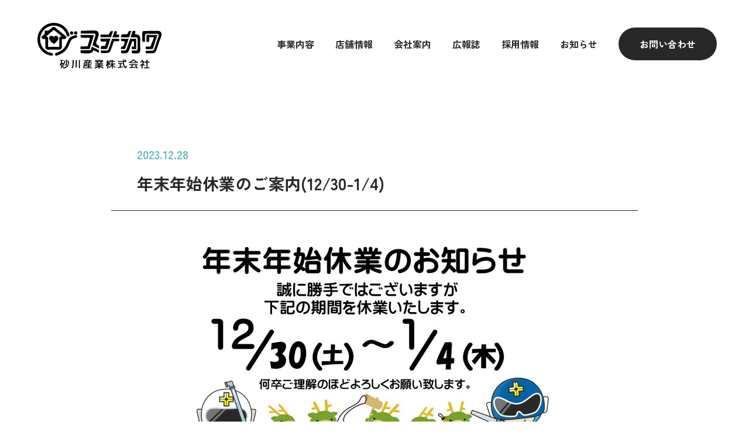

--- FILE ---
content_type: text/html; charset=utf-8
request_url: https://sunakawa-sangyou.com/news/?id=15
body_size: 9068
content:
<!doctype html>
<html class="no-js" lang="ja">
<head>
<!-- Google Tag Manager -->
<script>(function(w,d,s,l,i){w[l]=w[l]||[];w[l].push({'gtm.start':
new Date().getTime(),event:'gtm.js'});var f=d.getElementsByTagName(s)[0],
j=d.createElement(s),dl=l!='dataLayer'?'&l='+l:'';j.async=true;j.src=
'https://www.googletagmanager.com/gtm.js?id='+i+dl;f.parentNode.insertBefore(j,f);
})(window,document,'script','dataLayer','GTM-WMTVRTB');</script>
<!-- End Google Tag Manager -->
<meta http-equiv="Content-Type" content="text/html; charset=UTF-8">
<meta http-equiv="x-ua-compatible" content="ie=edge">
<meta name="viewport" content="width=device-width, initial-scale=1.0">
<title>お知らせ｜スナカワ 砂川産業株式会社</title>
<meta name="Keywords" content="建築,金物,電動工具,大工道具,スナカワプラス,東海店,つくば店,砂川産業">
<meta name="Description" content="1949年に創業して70年以上にわたり、建築金物商材の販売会社として地域に根ざした営業を続けております。地域の安全やインフラを支える企業の皆様のご要望にお応えします。">
<meta name="format-detection" content="telephone=no">
<link rel="icon" href="../favicon.ico">
<link rel="stylesheet" href="../css/style.css">
<meta property="og:locale" content="ja_JP" />
<meta property="og:site_name" content="スナカワ 砂川産業株式会社" />
<meta property="og:type" content="article" />
<meta property="og:title" content="スナカワ 砂川産業株式会社" />
<meta property="og:description" content="1949年に創業して70年以上にわたり、建築金物商材の販売会社として地域に根ざした営業を続けております。地域の安全やインフラを支える企業の皆様のご要望にお応えします。" />
<meta property="og:url" content="https://sunakawa-sangyou.com/" />
<meta property="og:image" content="https://sunakawa-sangyou.com/ogp.jpg" />
<meta property="og:image:secure_url" content="https://sunakawa-sangyou.com/ogp.jpg" />
<meta property="og:image:width" content="1200" />
<meta property="og:image:height" content="630" />
<meta name="twitter:card" content="summary_large_image" />
<meta name="twitter:title" content="スナカワ 砂川産業株式会社" />
<meta name="twitter:description" content="1949年に創業して70年以上にわたり、建築金物商材の販売会社として地域に根ざした営業を続けております。地域の安全やインフラを支える企業の皆様のご要望にお応えします。" />
<meta name="twitter:image" content="https://sunakawa-sangyou.com/ogp.jpg" />
<link rel="preconnect" href="https://fonts.googleapis.com">
<link rel="preconnect" href="https://fonts.gstatic.com" crossorigin>
<link href="https://fonts.googleapis.com/css?family=Lato|Montserrat|Open+Sans|Oswald&display=swap" rel="stylesheet">
<link href="https://fonts.googleapis.com/css2?family=BIZ+UDGothic&family=BIZ+UDPGothic&family=Dela+Gothic+One&family=Hachi+Maru+Pop&family=Klee+One&family=Noto+Sans+JP&family=Noto+Serif+JP&family=Rampart+One&family=Reggae+One&family=Kaisei+Opti&display=swap" rel="stylesheet">
</head>
<body class="subpage">
<!-- Google Tag Manager (noscript) -->
<noscript><iframe src="https://www.googletagmanager.com/ns.html?id=GTM-WMTVRTB"
height="0" width="0" style="display:none;visibility:hidden"></iframe></noscript>
<!-- End Google Tag Manager (noscript) -->
	<header class="layout-header">
		<p class="layout-header__logo"><a href="../"><img src="../img/_common/logo.svg" alt="スナカワ 砂川産業株式会社"></a></p>
		<input type="checkbox" class="layout-header__nav-btn" id="layout-header__nav-btn">
		<label for="layout-header__nav-btn" class="layout-header__nav-label" id="layout-header__nav-label"><span></span></label>
		<nav class="layout-header__nav-wrap" id="layout-header__nav-wrap">
			<ul class="layout-header__nav-list">
				<li class="layout-header__nav-item"><a href="../business/">事業内容</a></li>
				<li class="layout-header__nav-item"><a href="../shop/">店舗情報</a></li>
				<li class="layout-header__nav-item"><a href="../company/">会社案内</a></li>
				<li class="layout-header__nav-item"><a href="../magazine/">広報誌</a></li>
				<li class="layout-header__nav-item"><a href="../recruit/" target="_blank">採用情報</a></li>
				<li class="layout-header__nav-item"><a href="./">お知らせ</a></li>
				<li class="layout-header__nav-item layout-header__nav-item--contact"><a href="../contact/">お問い合わせ</a></li>
			</ul>
		</nav>
	</header>
	<main class="layout-main">
		<section class="news-detail">
			<div class="news-detail__head">
				<time class="news-detail__head-date" datetime="2023-12-28">2023.12.28</time>
				<h1 class="news-detail__head-text">年末年始休業のご案内(12/30-1/4)</h1>
			</div>
			<div class="news-detail__photo">
				<img src="./photo/ba99c8bd-b39b-49fe-a157-15ff22ecbe0f-01s.jpg?1769102899" alt="">
			</div>
			<div class="news-detail__contents">
				<p>いつも砂川産業をご利用いただきまして誠にありがとうございます。年末年始休業と営業時間のご案内です。<br /><br />●年内は本日12/29(金)17時閉店<br />●2023.12/30(土)-2024.1/4(木)まで休業<br />☆2024.1/5(金)朝7時より通常営業<br />上記日程での営業となります。</p>
			</div>
			<nav class="news-detail__button">
				<a href="./">お知らせ一覧へ戻る</a>
			</nav>
		</section>
	</main>
	<footer class="layout-footer">
		<nav class="layout-footer__contact">
			<h2 class="layout-footer__contact-head anime-set">
				お見積りのご相談、<br>
				商材に関するお問い合わせは<br class="sp">こちらから
			</h2>
			<a href="../contact/" class="layout-footer__contact-link anime-set">お問い合わせ</a>
		</nav>
		<div class="layout-footer__info">
			<p class="layout-footer__info-logo"><a href="../">
				<img src="../img/_common/logo.svg" alt="スナカワ 砂川産業株式会社" class="logo-1">
				<img src="../img/_common/logo-sunakawaplus.svg" alt="スナカワプラス+" class="logo-2">
			</a></p>
			<div class="layout-footer__info-text">
				<p>砂川産業株式会社　本社</p>
				<p>〒316-0013<br class="pc">茨城県日立市千石町2-5-7</p>
				<p>TEL：<a href="tel:0294333411">0294-33-3411（代）</a><br class="pc">FAX：0294-33-3432</p>
			</div>
			<nav class="layout-footer__info-shop">
				<h2>店舗情報</h2>
				<ul>
					<li><a href="../shop/">スナカワ本店</a></li>
					<li><a href="../shop/mito.html">スナカワ水戸店</a></li>
					<li><a href="../shop/tokai.html">スナカワプラス東海店</a></li>
					<li><a href="../shop/tsukuba.html">スナカワプラスつくば店</a></li>
				</ul>
			</nav>
		</div>
		<nav class="layout-footer__nav">
			<ul class="layout-footer__nav-items">
				<li class="layout-footer__nav-item"><a class="layout-footer__nav-link" href="../business/">事業内容</a></li>
				<li class="layout-footer__nav-item"><a class="layout-footer__nav-link" href="../company/">会社案内</a></li>
				<li class="layout-footer__nav-item"><a class="layout-footer__nav-link" href="../magazine/">広報誌「スナカワかわら版」</a></li>
				<li class="layout-footer__nav-item"><a class="layout-footer__nav-link" href="../recruit/" target="_blank">採用情報</a></li>
			</ul>
			<ul class="layout-footer__nav-items">
				<li class="layout-footer__nav-item"><a class="layout-footer__nav-link" href="./">お知らせ</a></li>
				<li class="layout-footer__nav-item"><a class="layout-footer__nav-link" href="../shop/">店舗情報</a>
					<ul class="layout-footer__nav-sub">
						<li><a href="../shop/">・スナカワ本店</a></li>
						<li><a href="../shop/mito.html">・スナカワ水戸店</a></li>
						<li><a href="../shop/tokai.html">・スナカワプラス東海店</a></li>
						<li><a href="../shop/tsukuba.html">・スナカワプラスつくば店</a></li>
					</ul>
				</li>
				<li class="layout-footer__nav-item"><a class="layout-footer__nav-link" href="../contact/">お問い合わせ</a></li>
				<li class="layout-footer__nav-item"><a class="layout-footer__nav-link" href="../privacypolicy/">個人情報について</a></li>
			</ul>
		</nav>
		<nav class="layout-footer__sns">
			<ul>
				<li><a href="https://www.instagram.com/sunakawaplustsukuba/" target="_blank"><img src="../img/_common/footer-sns-ig.svg" alt="スナカワプラス・砂川産業 公式Instagramアカウント"></a></li>
				<li><a href="https://twitter.com/sunakawaplus" target="_blank"><img src="../img/_common/footer-sns-tw.svg" alt="スナカワプラス・砂川産業 公式Twitterアカウント"></a></li>
				<li><a href="https://www.youtube.com/@TV-rb5fh" target="_blank"><img src="../img/_common/footer-sns-yt.svg" alt="スナカワプラス・砂川産業 公式YouTubeアカウント"></a></li>
			</ul>
		</nav>
		<small class="layout-footer__copyright">&copy; 2023 SUNAKAWA SANGYO</small>
	</footer>
<script src="../js/script.js"></script>
</body>
</html>


--- FILE ---
content_type: text/css
request_url: https://sunakawa-sangyou.com/css/style.css
body_size: 126378
content:
@charset "UTF-8";


@import url("https://fonts.googleapis.com/css2?family=Poppins:ital,wght@0,500;0,700;1,700&family=Zen+Kaku+Gothic+New:wght@500;700&display=swap");
@media (prefers-reduced-motion: reduce) {
  *,
*::before,
*::after {
    -webkit-animation-delay: -1ms;
    animation-delay: -1ms;
    -webkit-animation-duration: 1ms;
    animation-duration: 1ms;
    -webkit-animation-iteration-count: 1;
    animation-iteration-count: 1;
    background-attachment: initial;
    scroll-behavior: auto;
    transition-delay: 0s;
    transition-duration: 0s;
  }
}
*,
*::before,
*::after {
  box-sizing: border-box;
}

html,
body,
div,
span,
applet,
object,
iframe,
h1,
h2,
h3,
h4,
h5,
h6,
p,
blockquote,
pre,
a,
abbr,
acronym,
address,
big,
cite,
code,
del,
dfn,
em,
img,
ins,
kbd,
q,
s,
samp,
small,
strike,
strong,
sub,
sup,
tt,
var,
b,
u,
i,
center,
dl,
dt,
dd,
ol,
ul,
li,
fieldset,
form,
label,
legend,
table,
caption,
tbody,
tfoot,
thead,
tr,
th,
td,
article,
aside,
canvas,
details,
embed,
figure,
figcaption,
footer,
header,
hgroup,
menu,
nav,
output,
ruby,
section,
summary,
time,
mark,
audio,
video {
  -moz-tab-size: 4;
  -o-tab-size: 4;
  tab-size: 4;
  margin: 0;
  padding: 0;
  border: none;
  font: inherit;
  font-size: 100%;
  vertical-align: baseline;
}

a,
area,
button,
input,
label,
select,
summary,
textarea,
[tabindex] {
  touch-action: manipulation;
}

iframe,
img,
input,
select,
textarea {
  max-width: 100%;
  height: auto;
}

audio,
canvas,
iframe,
img,
svg,
video {
  vertical-align: middle;
}

ol, ul {
  list-style: none;
}

img {
  image-rendering: -webkit-optimize-contrast;
}

a {
  color: inherit;
}

table {
  border-collapse: collapse;
}

button {
  border-radius: 0;
  text-transform: none;
  border: none;
  cursor: pointer;
  outline: none;
  appearance: none;
}

input,
button,
select,
optgroup,
textarea {
  margin: 0;
  font-family: inherit;
  font-size: inherit;
  line-height: inherit;
}

:root {
  --s: 10px;
  --f: 10px;
}
@media screen and (max-width: 1460px) {
  :root {
    --s: 0.685vw;
  }
}
@media only screen and (min-width: 960.02px) and (max-width: 1280px) {
  :root {
    --f: 0.78125vw;
  }
}
@media screen and (max-width: 960px) {
  :root {
    --s: 1.8vw;
    --f: 2.3vw;
  }
}

html {
  font-family: "Zen Kaku Gothic New", sans-serif;
  color: #282828;
  font-weight: 500;
  letter-spacing: 0;
  -webkit-text-size-adjust: 100%;
  -webkit-tap-highlight-color: transparent;
  text-align: justify;
  font-feature-settings: "palt";
}

body {
  font-size: calc(var(--f) * 1.7);
  line-height: 1.75;
}

h1, h2, h3, h4, h5, h6, b, strong, dt, th {
  font-weight: 500;
}

br.sp {
  display: none;
}

@media screen and (max-width: 960px) {
  br.sp {
    display: inline;
  }
  br.pc {
    display: none;
  }
}
.layout-footer {
  position: relative;
  overflow: hidden;
  padding-bottom: calc(var(--s) * 11);
}
.layout-footer__contact {
  width: 100%;
  padding: calc(var(--s) * 13) 0 calc(var(--s) * 14.5);
  margin-bottom: calc(var(--s) * 11);
  background: url(../img/_common/cta.png) center/cover no-repeat;
}
.layout-footer__contact-head {
  transition-duration: 500ms;
  transition-timing-function: cubic-bezier(0.13, 1.34, 0.86, 1.225);
  margin-bottom: 1.9em;
  color: #fff;
  font-size: calc(var(--f) * 3);
  line-height: 1.6;
  text-align: center;
}
.layout-footer__contact-head.anime-off {
  opacity: 0;
  transform: scale(0.7);
}
.layout-footer__contact-link {
  transition-duration: 300ms;
  transform-origin: center;
  transition-timing-function: cubic-bezier(0.075, 1.65, 0.705, 1.56);
  position: relative;
  display: block;
  padding: 1.2em 0;
  color: #fff;
  text-decoration: none;
  text-align: center;
  background: #282828;
  border-radius: 999px;
  color: #282828;
  background: #92d2d5;
  transition-duration: 500ms;
  transition-timing-function: cubic-bezier(0.13, 1.34, 0.86, 1.225);
  width: calc(var(--s) * 39.5);
  margin: 0 auto;
  font-size: calc(var(--f) * 2);
  font-weight: 700;
}
.layout-footer__contact-link:hover {
  transform: scale(1.1);
}
.layout-footer__contact-link::before {
  content: "";
  position: absolute;
  top: 0;
  right: 1.44em;
  display: block;
  width: 0.56em;
  height: 100%;
  background: url(../img/_common/link-arrow.svg) center/contain no-repeat;
}
.layout-footer__contact-link::before {
  background-image: url(../img/_common/link-arrow-black.svg);
}
.layout-footer__contact-link.anime-off {
  opacity: 0;
  transform: scale(0.7);
}
.layout-footer__info-logo {
  margin-bottom: calc(var(--s) * 7);
}
.layout-footer__info-logo a {
  display: flex;
  align-items: center;
  align-content: center;
}
.layout-footer__info-logo .logo-1 {
  width: calc(var(--s) * 26);
  margin-right: calc(var(--s) * 4);
}
.layout-footer__info-logo .logo-2 {
  width: calc(var(--s) * 17);
}
.layout-footer__info-text {
  padding-left: calc(var(--s) * 4.6);
}
.layout-footer__info-text p {
  margin-bottom: 1em;
  font-size: calc(var(--f) * 1.6);
}
.layout-footer__info-shop {
  border-top: 1px solid #909090;
  padding: calc(var(--s) * 2) 0 0;
  margin: calc(var(--s) * 2.6) 0 0;
}
.layout-footer__info-shop h2 {
  margin-bottom: 0.57em;
  font-size: calc(var(--f) * 1.6);
}
.layout-footer__info-shop ul {
  display: flex;
  flex-wrap: wrap;
}
.layout-footer__info-shop a {
  display: block;
  padding: 0 1em;
  margin: 0 0.57em 0.57em 0;
  font-size: calc(var(--f) * 1.4);
  text-decoration: none;
  border: 1px solid #000;
  border-radius: 999px;
  transition-duration: 300ms;
}
.layout-footer__info-shop a:hover {
  color: #fff;
  background-color: #000;
}
.layout-footer__nav {
  white-space: nowrap;
}
.layout-footer__nav-link {
  font-size: calc(var(--f) * 1.6);
  line-height: 4.5;
  font-weight: 700;
  text-decoration: none;
  white-space: nowrap;
  transition-duration: 300ms;
}
.layout-footer__nav-link:hover {
  color: #69bcc0;
}
.layout-footer__nav-sub a {
  color: #909090;
  font-size: calc(var(--f) * 1.5);
  line-height: 2.8;
  text-decoration: none;
  transition-duration: 300ms;
}
.layout-footer__nav-sub a:hover {
  color: #69bcc0;
}
.layout-footer__sns {
  padding: calc(var(--s) * 4) 0 0 calc(var(--s) * 4.6);
}
.layout-footer__sns ul {
  display: flex;
}
.layout-footer__sns li {
  margin-right: calc(var(--f) * 1.2);
}
.layout-footer__sns a {
  transition-duration: 300ms;
  transform-origin: center;
  transition-timing-function: cubic-bezier(0.075, 1.65, 0.705, 1.56);
  display: block;
  width: calc(var(--f) * 6);
  aspect-ratio: 1/1;
  background: #282828;
  border-radius: 50%;
}
.layout-footer__sns a:hover {
  transform: scale(1.1);
}
.layout-footer__copyright {
  padding-top: calc(var(--s) * 8);
  font-size: calc(var(--f) * 1.2);
}
@media screen and (min-width: 960.02px) {
  .layout-footer {
    display: flex;
    flex-wrap: wrap;
    justify-content: center;
  }
  .layout-footer__info {
    width: calc(var(--s) * 140 / 2);
    max-width: 44vw;
  }
  .layout-footer__info-shop {
    width: calc(var(--f) * 40);
    margin-left: calc(var(--s) * 4.6);
  }
  .layout-footer__nav {
    display: flex;
    justify-content: flex-end;
    width: calc(var(--s) * 140 / 2);
    max-width: 44vw;
  }
  .layout-footer__nav-items {
    margin-right: calc(var(--s) * 11);
  }
  .layout-footer__sns {
    width: calc(var(--s) * 140 / 2);
    max-width: 44vw;
  }
  .layout-footer__copyright {
    width: calc(var(--s) * 140 / 2);
    max-width: 44vw;
    padding-right: calc(var(--s) * 16);
    text-align: right;
  }
}
@media only screen and (min-width: 960.02px) and (min-width: 1600.01px) {
  .layout-footer__info, .layout-footer__nav, .layout-footer__sns, .layout-footer__copyright {
    width: calc(50% - 100px);
  }
}
@media screen and (max-width: 960px) {
  .layout-footer {
    padding-bottom: calc(var(--s) * 4);
  }
  .layout-footer__contact {
    padding: calc(var(--s) * 9) 0;
    margin-bottom: calc(var(--s) * 7);
  }
  .layout-footer__contact-head {
    font-size: calc(var(--f) * 2.6);
  }
  .layout-footer__info-logo {
    margin-bottom: calc(var(--s) * 5);
  }
  .layout-footer__info-logo a {
    justify-content: center;
  }
  .layout-footer__info-text {
    padding-left: 0;
    text-align: center;
  }
  .layout-footer__info-text p {
    margin-bottom: 0.25em;
  }
  .layout-footer__info-shop {
    margin-right: 6vw;
    margin-left: 6vw;
  }
  .layout-footer__info-shop h2 {
    text-align: center;
  }
  .layout-footer__info-shop ul {
    justify-content: center;
  }
  .layout-footer__info-shop li {
    margin-right: 0;
    margin-left: 0;
  }
  .layout-footer__nav {
    width: 88vw;
    padding: calc(var(--f) * 3) 0 0;
    margin: 0 auto;
  }
  .layout-footer__nav-items {
    display: flex;
    flex-wrap: wrap;
  }
  .layout-footer__nav-item {
    width: 50%;
  }
  .layout-footer__nav-link {
    line-height: 3.6;
  }
  .layout-footer__nav-items:nth-child(1) .layout-footer__nav-item:nth-child(3) {
    order: 99;
  }
  .layout-footer__nav-items:nth-child(2) .layout-footer__nav-item:nth-child(2) {
    order: -1;
    width: 100%;
  }
  .layout-footer__nav-sub {
    display: flex;
    flex-wrap: wrap;
    margin-bottom: calc(var(--s) * 2);
  }
  .layout-footer__nav-sub li {
    width: 50%;
  }
  .layout-footer__sns {
    padding-left: 6vw;
  }
  .layout-footer__copyright {
    display: block;
    padding-top: calc(var(--s) * 4);
    text-align: center;
  }
}

.layout-header {
  position: fixed;
  left: 0;
  top: 0;
  z-index: 1000;
  width: 100%;
}
@media screen and (min-width: 960.02px) {
  .layout-header {
    display: flex;
    justify-content: space-between;
    padding: 0 calc(var(--f) * 4.7) 0 calc(var(--f) * 6.4);
    transition-duration: 300ms;
  }
  .layout-header__logo {
    width: calc(var(--f) * 21.2);
    padding: calc(var(--f) * 3.9) 0 calc(var(--f) * 3);
    transition-duration: 300ms;
  }
  .layout-header__nav-btn, .layout-header__nav-label {
    display: none;
  }
  .layout-header__nav-wrap {
    padding: calc(var(--f) * 3.9) 0;
    transition-duration: 300ms;
  }
  .layout-header__nav-list {
    display: flex;
    padding: calc(var(--f) * 0.8) calc(var(--f) * 0.8) calc(var(--f) * 0.8) calc(var(--f) * 2);
    background: #fff;
    border-radius: 999px;
  }
  .layout-header__nav-item {
    margin-left: calc(var(--f) * 3.6);
  }
  .layout-header__nav-item a {
    transition-duration: 300ms;
    transform-origin: center;
    transition-timing-function: cubic-bezier(0.075, 1.65, 0.705, 1.56);
    display: block;
    font-size: calc(var(--f) * 1.6);
    line-height: calc(var(--f) * 5.6);
    font-weight: 700;
    text-decoration: none;
  }
  .layout-header__nav-item a:hover {
    transform: scale(1.1);
  }
  .layout-header__nav-item--contact a {
    padding: 0 calc(var(--f) * 3.6);
    color: #fff;
    background: #282828;
    border-radius: 999px;
  }
  .layout-header__nav-item--contact a:hover {
    transform: scale(1.05);
  }
  body.scroll .layout-header {
    padding: 0 calc(var(--f) * 2);
  }
  body.scroll .layout-header__logo {
    padding: calc(var(--f) * 2.8) 0 calc(var(--f) * 2.15);
  }
  body.scroll .layout-header__nav-wrap {
    padding: calc(var(--f) * 2.8) 0;
  }
}
@media screen and (max-width: 960px) {
  .layout-header {
    padding: 0 6vw;
  }
  .layout-header__logo {
    width: calc(var(--f) * 19);
    padding: calc(var(--f) * 1.6) 0;
    transition-duration: 300ms;
  }
  .layout-header__nav-btn {
    display: none;
  }
  .layout-header__nav-label {
    position: absolute;
    top: 0;
    right: 6vw;
    bottom: 0;
    z-index: 100;
    width: calc(var(--s) * 7.6);
    height: calc(var(--s)*7.6);
    aspect-ratio: 1/1;
    margin: auto 0;
    background: #282828;
    border-radius: 50%;
  }
  .layout-header__nav-label span {
    position: absolute;
    top: 0;
    right: 0;
    bottom: 0;
    left: 0;
    display: block;
    width: 36%;
    height: 2px;
    margin: auto;
    background: #fff;
    transition-duration: 300ms;
  }
  .layout-header__nav-label span::before, .layout-header__nav-label span::after {
    content: "";
    position: absolute;
    left: 0;
    display: block;
    width: 100%;
    height: 100%;
    background: #fff;
    transition-duration: 300ms;
  }
  .layout-header__nav-label span::before {
    top: calc(var(--s) * -1.2);
  }
  .layout-header__nav-label span::after {
    top: calc(var(--s) * 1.2);
  }
  .layout-header__nav-btn:checked + .layout-header__nav-label span {
    background: rgba(255, 255, 255, 0);
  }
  .layout-header__nav-btn:checked + .layout-header__nav-label span::before {
    top: 0;
    transform: rotate(-135deg);
  }
  .layout-header__nav-btn:checked + .layout-header__nav-label span::after {
    top: 0;
    transform: rotate(135deg);
  }
  .layout-header__nav-wrap {
    position: absolute;
    left: 0;
    top: 0;
    overflow: hidden;
    opacity: 0;
    display: flex;
    align-items: center;
    justify-content: center;
    width: 100%;
    height: 0;
    background: rgba(253, 223, 0, 0.85);
    transition-duration: 600ms;
  }
  .layout-header__nav-btn:checked + .layout-header__nav-label + .layout-header__nav-wrap {
    opacity: 1;
    height: 100vh;
  }
  .layout-header__nav-item {
    width: 70vw;
  }
  .layout-header__nav-item a {
    display: block;
    padding: calc(var(--s) * 1.5) 0;
    margin: calc(var(--s) * 2) 0;
    font-size: calc(var(--f) * 1.8);
    font-weight: 700;
    text-align: center;
    text-decoration: none;
    white-space: nowrap;
    border-radius: 999px;
    background: #fff;
  }
  .layout-header__nav-item--contact a {
    color: #fff;
    background: #282828;
  }
}

body.subpage .layout-main {
  padding: 0 0 calc(var(--s) * 12);
}

body.shop .layout-main {
  padding-bottom: 0;
}

@media screen and (max-width: 960px) {
  .layout-main {
    position: relative;
    overflow: hidden;
  }
}
.home-banner {
  overflow: hidden;
  background: #f4f4f4;
}
.home-banner__box {
  position: relative;
}
.home-banner__link {
  transition-duration: 500ms;
  transition-timing-function: cubic-bezier(0.13, 1.34, 0.86, 1.225);
  position: relative;
  z-index: 10;
  display: block;
  text-decoration: none;
  border-radius: calc(var(--s) * 2);
  background: url(../img/home/banner-magazine.jpg) center/cover no-repeat;
}
.home-banner__link.anime-off {
  opacity: 0;
  transform: scale(0.7);
}
.home-banner__box--recruit .home-banner__link {
  background-image: url(../img/home/banner-recruit.jpg);
}
.home-banner__text {
  position: absolute;
  top: 0;
  right: 0;
  bottom: 0;
  left: 0;
  display: flex;
  flex-wrap: wrap;
  align-items: center;
  align-content: center;
  justify-content: center;
  width: 70%;
  height: 70%;
  margin: auto;
  border: calc(var(--s) * 2) solid #fff;
  border-radius: calc(var(--s) * 2);
}
.home-banner__text h2 {
  width: 100%;
}
.home-banner__text h2 small {
  font-family: "Poppins", sans-serif;
  font-weight: 500;
  letter-spacing: 0.15em;
  display: block;
  font-size: calc(var(--f) * 1.8);
  text-align: center;
}
.home-banner__text h2 b {
  display: block;
  font-size: calc(var(--f) * 3.4);
  font-weight: 700;
  text-align: center;
}
.home-banner__text h2::after {
  content: "";
  display: block;
  width: calc(var(--f) * 5);
  aspect-ratio: 10/1;
  margin: calc(var(--f) * 1.5) auto calc(var(--f) * 2);
  background: #282828;
}
.home-banner__text p {
  width: 100%;
  padding: 1em 0 1.6em;
  font-size: calc(var(--f) * 1.6);
  line-height: 1.5625;
  text-align: center;
}
.home-banner__text .more {
  transition-duration: 300ms;
  transform-origin: center;
  transition-timing-function: cubic-bezier(0.075, 1.65, 0.705, 1.56);
  display: block;
  width: calc(var(--f) * 16.5);
  height: calc(var(--f) * 3.6);
  margin: 0 auto;
  color: #fff;
  font-size: calc(var(--f) * 1.5);
  line-height: calc(var(--f) * 3.6);
  text-align: center;
  background: #282828;
  border-radius: 999px;
}
.home-banner__text .more:hover {
  transform: scale(1.1);
}
.home-banner__link:hover .home-banner__text .more {
  transform: scale(1.1);
}
.home-banner__popup {
  transition-duration: 500ms;
  transition-timing-function: cubic-bezier(0.13, 1.34, 0.86, 1.225);
  position: absolute;
  pointer-events: none;
  transition-delay: 600ms;
}
.home-banner__popup.anime-off {
  opacity: 0;
  transform: scale(0.7);
}
.home-banner__popup img {
  display: block;
}
.home-banner__popup .photo {
  position: absolute;
  left: 0;
  top: 0;
}
.home-banner__box--magazine .home-banner__popup {
  z-index: 20;
  width: calc(var(--s) * 29.3);
  left: calc(var(--s) * -8.7);
  bottom: calc(var(--s) * -11.6);
}
.home-banner__box--recruit .home-banner__popup {
  z-index: 5;
  width: calc(var(--s) * 34.5);
  right: calc(var(--s) * -6.8);
  top: calc(var(--s) * -15.2);
}
.home-banner__link.anime-off + .home-banner__popup {
  opacity: 0;
  transform: scale(0.7);
}
.home-banner__character {
  width: 100%;
  padding: calc(var(--s) * 14) 6vw 0;
  text-align: center;
}
.home-banner__character a {
  transition-duration: 500ms;
  transition-timing-function: cubic-bezier(0.13, 1.34, 0.86, 1.225);
  transition-duration: 300ms;
  transform-origin: center;
  transition-timing-function: cubic-bezier(0.075, 1.65, 0.705, 1.56);
  position: relative;
  display: inline-block;
}
.home-banner__character a.anime-off {
  opacity: 0;
  transform: scale(0.7);
}
.home-banner__character a:hover {
  transform: scale(1.1);
}
.home-banner__character img {
  border: 4px solid #555555;
  border-radius: calc(var(--f) * 2);
}
@media screen and (min-width: 960.02px) {
  .home-banner {
    display: flex;
    flex-wrap: wrap;
    justify-content: center;
    padding: calc(var(--s) * 26) 0 calc(var(--s) * 27);
  }
  .home-banner__box--recruit {
    margin-left: calc(var(--s) * 8);
  }
}
@media screen and (min-width: 960.02px) and (max-width: 1460px) {
  .home-banner__box--recruit {
    margin-left: calc(var(--s) * 3);
  }
}
@media screen and (min-width: 960.02px) {
  .home-banner__link {
    width: calc(var(--s) * 66);
    height: calc(var(--s) * 58);
  }
}
@media screen and (max-width: 960px) {
  .home-banner {
    padding-bottom: calc(var(--s) * 10);
  }
  .home-banner__box {
    padding-top: calc(var(--s) * 10);
  }
  .home-banner__box--recruit {
    z-index: 100;
  }
  .home-banner__link {
    width: 86vw;
    aspect-ratio: 1/1;
    margin: 0 auto;
  }
  .home-banner__text {
    width: 86%;
    height: 86%;
    border-width: calc(var(--s) * 0.8);
  }
  .home-banner__box--magazine .home-banner__popup {
    width: calc(var(--s) * 23.44);
    left: calc(var(--s) * -2);
    bottom: calc(var(--s) * -13);
  }
  .home-banner__box--recruit .home-banner__popup {
    width: calc(var(--s) * 27.6);
    right: calc(var(--s) * -2);
    top: calc(var(--s) * -1.5);
  }
  .home-banner__link.anime-off + .home-banner__popup {
    opacity: 0;
    transform: scale(0.7);
  }
  .home-banner__character {
    padding-top: calc(var(--s) * 10);
  }
  .home-banner__character img {
    display: block;
    width: 86vw;
    margin: 0 auto;
  }
}

.home-fv {
  position: relative;
  overflow: hidden;
  height: 100vh;
  height: 100svh;
  margin: 0 0 calc(var(--s) * 19.6);
  background: #fddf00;
}
.home-fv__photo {
  position: absolute;
  left: 0;
  top: 0;
  width: 100%;
  height: 91.3%;
}
.home-fv__photo img.main {
  display: block;
  width: 100%;
  height: 100%;
  object-fit: cover;
}
.home-fv__photo img.frame {
  position: absolute;
  left: 0;
  bottom: -1px;
  display: block;
  width: 100%;
  height: calc(var(--s) * 34.3);
}
.home-fv__text {
  position: absolute;
  left: calc(var(--s) * 10.8);
  bottom: calc(var(--s) * 11.2);
  color: #fff;
}
.home-fv__text h2 {
  font-size: 4.27vw;
  line-height: 1.34;
  letter-spacing: 0.065em;
  font-weight: 700;
}
.home-fv__text p {
  margin-top: 1.1em;
  font-size: 1.67vw;
  line-height: 1.625;
  letter-spacing: 0.065em;
  font-weight: 700;
}
.home-fv__scroll {
  position: fixed;
  right: calc(var(--s) * 7);
  bottom: calc(var(--s) * 7);
  z-index: 1000;
  opacity: 0;
  transition-duration: 300ms;
}
.home-fv__scroll a {
  font-family: "Poppins", sans-serif;
  font-weight: 700;
  font-style: italic;
  letter-spacing: 0.05em;
  transition-duration: 300ms;
  transform-origin: center;
  transition-timing-function: cubic-bezier(0.075, 1.65, 0.705, 1.56);
  display: flex;
  align-items: center;
  justify-content: center;
  width: calc(var(--s) * 14.5);
  aspect-ratio: 1/1;
  padding: 0 0 calc(var(--s) * 2);
  background: #fff url(../img/home/fv-scroll.svg) center bottom 33%/8.6% auto no-repeat;
  border-radius: 50%;
  font-size: calc(var(--f) * 1.4);
  text-decoration: none;
  letter-spacing: 0;
}
.home-fv__scroll a:hover {
  transform: scale(1.1);
}
.home-fv__scroll a::after {
  content: "";
  position: absolute;
  right: 11.7%;
  top: -27.6%;
  display: block;
  width: 48%;
  aspect-ratio: 1/1;
  background: url(../img/_common/character-red.svg) center top/contain no-repeat;
  transform: rotate(10deg);
}
body.scroll .home-fv__scroll {
  opacity: 1;
}
@media screen and (min-width: 1920.02px) {
  .home-fv__photo {
    aspect-ratio: unset;
    height: calc(var(--s) * 98.6);
  }
  .home-fv__text h2 {
    font-size: calc(var(--s) * 8.2);
  }
  .home-fv__text p {
    font-size: calc(var(--s) * 3.2);
  }
  .home-fv__scroll {
    width: calc(var(--s) * 14.5);
  }
}
@media screen and (max-width: 960px) {
  .home-fv {
    margin-bottom: 0;
  }
  .home-fv__photo img.frame {
    height: 16vw;
  }
  .home-fv__text {
    left: 6vw;
    bottom: calc(var(--s) * 6);
  }
  .home-fv__text h2 {
    font-size: calc(var(--f) * 4);
  }
  .home-fv__text p {
    font-size: calc(var(--f) * 2);
  }
  .home-fv__scroll {
    right: 6vw;
    width: calc(var(--s) * 15);
  }
}

.home-news {
  width: calc(var(--s) * 140);
  max-width: 88vw;
  margin: 0 auto;
  position: relative;
  overflow: hidden;
  padding: calc(var(--s) * 17) 0 calc(var(--s) * 16);
}
.home-news__title {
  font-family: "Poppins", sans-serif;
  font-weight: 700;
  font-style: italic;
  letter-spacing: 0.05em;
  font-size: calc(var(--f) * 7.2);
  line-height: 1;
  margin-bottom: calc(var(--s) * 2.5);
}
.home-news__title span {
  position: relative;
  display: inline-block;
  transition-duration: 260ms;
  transition-timing-function: cubic-bezier(0.13, 1.34, 0.86, 1.225);
}
.home-news__title span:nth-child(1) {
  transition-delay: 0ms;
}
.home-news__title span:nth-child(2) {
  transition-delay: 80ms;
}
.home-news__title span:nth-child(3) {
  transition-delay: 160ms;
}
.home-news__title span:nth-child(4) {
  transition-delay: 240ms;
}
.home-news__title span:nth-child(5) {
  transition-delay: 320ms;
}
.home-news__title span:nth-child(6) {
  transition-delay: 400ms;
}
.home-news__title span:nth-child(7) {
  transition-delay: 480ms;
}
.home-news__title span:nth-child(8) {
  transition-delay: 560ms;
}
.home-news__title span:nth-child(9) {
  transition-delay: 640ms;
}
.home-news__title span:nth-child(10) {
  transition-delay: 720ms;
}
.home-news__title span:nth-child(11) {
  transition-delay: 800ms;
}
.home-news__title span:nth-child(12) {
  transition-delay: 880ms;
}
.home-news__title span:nth-child(13) {
  transition-delay: 960ms;
}
.home-news__title span:nth-child(14) {
  transition-delay: 1040ms;
}
.home-news__title span:nth-child(15) {
  transition-delay: 1120ms;
}
.home-news__title span:nth-child(16) {
  transition-delay: 1200ms;
}
.home-news__title span:nth-child(17) {
  transition-delay: 1280ms;
}
.home-news__title span:nth-child(18) {
  transition-delay: 1360ms;
}
.home-news__title span:nth-child(19) {
  transition-delay: 1440ms;
}
.home-news__title span:nth-child(20) {
  transition-delay: 1520ms;
}
.home-news__title.anime-off span {
  opacity: 0;
  transform: translateY(calc(var(--s) * 4));
}
@media screen and (max-width: 960px) {
  .home-news__title {
    font-size: calc(var(--f) * 6.4);
  }
}
.home-news__list {
  width: calc(var(--s) * 97.5);
  max-width: 88vw;
  margin: 0 auto;
}
.home-news__item {
  transition-duration: 500ms;
  transition-timing-function: cubic-bezier(0.13, 1.34, 0.86, 1.225);
  border-top: 1px solid #282828;
}
.home-news__item.anime-off {
  opacity: 0;
  transform: translateX(calc(var(--s) * 5));
}
.home-news__item:first-child {
  border-top: none;
}
.home-news__item a {
  position: relative;
  display: block;
  text-decoration: none;
}
.home-news__item a::after {
  transition-duration: 300ms;
  transform-origin: center;
  transition-timing-function: cubic-bezier(0.075, 1.65, 0.705, 1.56);
  content: "";
  position: absolute;
  top: 0;
  right: calc(var(--s) * 4.2);
  bottom: 0;
  display: block;
  width: calc(var(--f) * 5);
  height: calc(var(--f) * 5);
  margin: auto 0;
  background: #282828 url(../img/home/news-arrow.svg) center/cover no-repeat;
  border-radius: 50%;
}
.home-news__item a::after:hover {
  transform: scale(1.1);
}
.home-news__item a:hover::after {
  transform: scale(1.1);
}
.home-news__item a time {
  flex-shrink: 0;
  color: #69bcc0;
  font-size: calc(var(--f) * 2.2);
  font-weight: 700;
  text-align: center;
}
.home-news__item a p {
  overflow: hidden;
  display: -webkit-box;
  -webkit-box-orient: vertical;
  -webkit-line-clamp: 1;
}
@media screen and (min-width: 960.02px) {
  .home-news__item a {
    display: flex;
    align-items: center;
    align-content: center;
    padding: calc(var(--s) * 3.5) calc(var(--s) * 12) calc(var(--s) * 3.5) 0;
  }
  .home-news__item time {
    width: calc(var(--s) * 21);
  }
}
@media screen and (max-width: 960px) {
  .home-news__item a {
    padding: calc(var(--s) * 3) calc(var(--s) * 8.5) calc(var(--s) * 4) calc(var(--s) * 1);
  }
  .home-news__item a::after {
    right: 0;
  }
}

@keyframes slideU {
  0% {
    opacity: 0;
    transform: translateY(calc(var(--s) * 10));
  }
  100% {
    opacity: 1;
    transform: translateY(0);
  }
}
@keyframes slideD {
  0% {
    opacity: 0;
    transform: translateY(calc(var(--s) * -10));
  }
  100% {
    opacity: 1;
    transform: translateY(0);
  }
}
@keyframes slideR {
  0% {
    opacity: 0;
    transform: translateX(calc(var(--s) * 10));
  }
  100% {
    opacity: 1;
    transform: translateX(0);
  }
}
@keyframes slideL {
  0% {
    opacity: 0;
    transform: translateX(calc(var(--s) * -10));
  }
  100% {
    opacity: 1;
    transform: translateX(0);
  }
}
.home-op {
  position: fixed;
  left: 0;
  top: 0;
  z-index: 2000;
  pointer-events: none;
  width: 100%;
  height: 100%;
  background: #fddf00;
}
.home-op.secondAccess {
  display: none;
}
.home-op__container {
  position: absolute;
  top: 0;
  right: 0;
  bottom: 0;
  left: 0;
  display: block;
  width: 96vw;
  height: 96vw;
  margin: auto;
}
@media (min-aspect-ratio: 1/1) {
  .home-op__container {
    width: 96vh;
    height: 96vh;
  }
}
.home-op__load {
  position: absolute;
  left: 0;
  top: 0;
  z-index: 100;
  display: flex;
  align-items: center;
  justify-content: center;
  width: 100%;
  height: 100%;
  background: url(../img/home/op-logo.svg) center/calc(var(--f) * 12) auto no-repeat;
}
.home-op__load img {
  width: calc(var(--f) * 23.7);
}
body.loaded .home-op__load {
  transition-duration: 400ms;
  opacity: 0;
  transform: scale(1.2);
}
.home-op__1 {
  position: absolute;
  left: 0;
  top: 0;
  width: 100%;
  height: 100%;
  opacity: 0;
  transform: scale(0.85);
}
.home-op__1-hand {
  position: absolute;
  left: -20%;
  bottom: -2.2%;
  width: 114%;
  max-width: unset;
  opacity: 0;
  transform: rotate(5deg) translateX(calc(var(--s) * -4)) translateY(calc(var(--s) * 4));
  transform-origin: right top;
}
.home-op__p {
  opacity: 0;
}
.home-op .st0 {
  fill: #FFFFFF;
}
.home-op .st1 {
  fill: #FDDF00;
}
.home-op .st2 {
  clip-path: url(#SVGID_00000090994060733079562030000015173147502620115853_);
  fill: none;
  stroke: #93D2D5;
  stroke-width: 10;
  stroke-miterlimit: 10;
}
.home-op .st3 {
  fill: none;
  stroke: #DADBDB;
  stroke-width: 7;
  stroke-miterlimit: 10;
}
.home-op .st4 {
  fill: #231815;
}
.home-op .st5 {
  clip-path: url(#SVGID_00000169544693020818932350000001229609041694579386_);
}
.home-op .st6 {
  clip-path: url(#SVGID_00000077287912331816505330000003767381853918830469_);
}
.home-op .st7 {
  fill: none;
  stroke: #231815;
  stroke-width: 1.1662;
}
.home-op .st8 {
  clip-path: url(#SVGID_00000045601376596372670360000005703703058312453251_);
}
.home-op .st9 {
  clip-path: url(#SVGID_00000057831127354948057360000017144683570968413881_);
}
.home-op .st10 {
  fill: none;
  stroke: #231815;
  stroke-miterlimit: 10;
}
.home-op .st11 {
  fill: #93D2D5;
}
.home-op .st12 {
  fill: #D7D7D8;
}
.home-op .st13 {
  fill: none;
  stroke: #231815;
  stroke-width: 0.6736;
  stroke-miterlimit: 10;
}
.home-op .st14 {
  fill: none;
  stroke: #D7D7D8;
  stroke-width: 1.4844;
  stroke-miterlimit: 10;
}
.home-op .st15 {
  fill: none;
  stroke: #93D2D5;
  stroke-width: 7;
  stroke-miterlimit: 10;
}
.home-op .st16 {
  fill: #DADBDB;
}
.home-op .st17 {
  fill: none;
  stroke: #231815;
  stroke-width: 1.5;
  stroke-miterlimit: 10;
}
.home-op .st18 {
  fill: #DADBDB;
  stroke: #231815;
  stroke-width: 1.5;
  stroke-miterlimit: 10;
}
.home-op .st19 {
  fill: #231815;
  stroke: #231815;
  stroke-width: 1.5;
  stroke-miterlimit: 10;
}
.home-op .st20 {
  clip-path: url(#SVGID_00000171715815016337170980000005575525918321244333_);
  fill: #FFFFFF;
}
.home-op .st21 {
  clip-path: url(#SVGID_00000171715815016337170980000005575525918321244333_);
  fill: #93D2D5;
}
.home-op .st22 {
  fill: none;
  stroke: #FDDF00;
  stroke-width: 7;
  stroke-miterlimit: 10;
}
.home-op .st23 {
  fill: none;
  stroke: #FFFFFF;
  stroke-width: 1.1573;
  stroke-miterlimit: 10;
}
.home-op .st24 {
  fill: none;
  stroke: #FFFFFF;
  stroke-width: 1.1573;
  stroke-miterlimit: 10;
  stroke-dasharray: 8.0119, 8.0119;
}
body.loaded .home-op__1 {
  transition-duration: 400ms;
  transition-timing-function: cubic-bezier(0.035, 0.31, 0.45, 1);
  opacity: 1;
  transform: scale(1);
}
body.loaded .home-op__1-hand {
  transition-duration: 600ms;
  transition-timing-function: cubic-bezier(0.035, 0.31, 0.45, 1);
  opacity: 1;
  transform: rotate(0) translateX(0) translateY(0);
}
body.loaded .home-op__p#p13 {
  animation: slideU 540ms cubic-bezier(0.035, 0.31, 0.45, 1) 1060ms forwards;
}
body.loaded .home-op__p#p14 {
  animation: slideL 540ms cubic-bezier(0.035, 0.31, 0.45, 1) 1120ms forwards;
}
body.loaded .home-op__p#p09 {
  animation: slideD 540ms cubic-bezier(0.035, 0.31, 0.45, 1) 1180ms forwards;
}
body.loaded .home-op__p#p08 {
  animation: slideR 540ms cubic-bezier(0.035, 0.31, 0.45, 1) 1240ms forwards;
}
body.loaded .home-op__p#p07 {
  animation: slideL 540ms cubic-bezier(0.035, 0.31, 0.45, 1) 1300ms forwards;
}
body.loaded .home-op__p#p12 {
  animation: slideL 540ms cubic-bezier(0.035, 0.31, 0.45, 1) 1360ms forwards;
}
body.loaded .home-op__p#p18 {
  animation: slideL 540ms cubic-bezier(0.035, 0.31, 0.45, 1) 1420ms forwards;
}
body.loaded .home-op__p#p19 {
  animation: slideU 540ms cubic-bezier(0.035, 0.31, 0.45, 1) 1480ms forwards;
}
body.loaded .home-op__p#p15 {
  animation: slideR 540ms cubic-bezier(0.035, 0.31, 0.45, 1) 1540ms forwards;
}
body.loaded .home-op__p#p10 {
  animation: slideR 540ms cubic-bezier(0.035, 0.31, 0.45, 1) 1600ms forwards;
}
body.loaded .home-op__p#p05 {
  animation: slideR 540ms cubic-bezier(0.035, 0.31, 0.45, 1) 1660ms forwards;
}
body.loaded .home-op__p#p04 {
  animation: slideD 540ms cubic-bezier(0.035, 0.31, 0.45, 1) 1720ms forwards;
}
body.loaded .home-op__p#p03 {
  animation: slideD 540ms cubic-bezier(0.035, 0.31, 0.45, 1) 1780ms forwards;
}
body.loaded .home-op__p#p02 {
  animation: slideD 540ms cubic-bezier(0.035, 0.31, 0.45, 1) 1840ms forwards;
}
body.loaded .home-op__p#p01 {
  animation: slideD 540ms cubic-bezier(0.035, 0.31, 0.45, 1) 1900ms forwards;
}
body.loaded .home-op__p#p06 {
  animation: slideL 540ms cubic-bezier(0.035, 0.31, 0.45, 1) 1960ms forwards;
}
body.loaded .home-op__p#p11 {
  animation: slideL 540ms cubic-bezier(0.035, 0.31, 0.45, 1) 2020ms forwards;
}
body.loaded .home-op__p#p17 {
  animation: slideL 540ms cubic-bezier(0.035, 0.31, 0.45, 1) 2080ms forwards;
}
body.loaded .home-op__p#p20 {
  animation: slideL 540ms cubic-bezier(0.035, 0.31, 0.45, 1) 2140ms forwards;
}
body.loaded .home-op__p#p21 {
  animation: slideL 540ms cubic-bezier(0.035, 0.31, 0.45, 1) 2200ms forwards;
}
body.loaded .home-op__p#p22 {
  animation: slideL 540ms cubic-bezier(0.035, 0.31, 0.45, 1) 2260ms forwards;
}
body.loaded .home-op__p#p23 {
  animation: slideU 540ms cubic-bezier(0.035, 0.31, 0.45, 1) 2320ms forwards;
}
body.loaded .home-op__p#p24 {
  animation: slideR 540ms cubic-bezier(0.035, 0.31, 0.45, 1) 2380ms forwards;
}
body.loaded .home-op__p#p25 {
  animation: slideR 540ms cubic-bezier(0.035, 0.31, 0.45, 1) 2440ms forwards;
}
body.loaded .home-op__p#p16 {
  animation: slideR 540ms cubic-bezier(0.035, 0.31, 0.45, 1) 2500ms forwards;
}
.home-op__2 {
  position: absolute;
  left: 0;
  top: 0;
  overflow: hidden;
  width: 100%;
  height: 100%;
  border-radius: 50%;
}
.home-op__2 img {
  position: relative;
  display: block;
  opacity: 0;
  transform: scale(1.1);
}
.home-op__2-hand {
  position: absolute;
  right: -20%;
  bottom: -9.5%;
  width: 114%;
  max-width: unset;
  opacity: 0;
  transform: rotate(-5deg) translateX(calc(var(--s) * 4)) translateY(calc(var(--s) * -4));
  transform-origin: right top;
}
body.loaded .home-op__2-hand {
  transition-duration: 600ms;
  transition-delay: 3800ms;
  transition-delay: 0;
  opacity: 1;
  transform: rotate(0) translateX(0) translateY(0);
}
body.loaded .home-op__2 img {
  transition-duration: 1500ms;
  transition-delay: 3800ms;
  transition-timing-function: cubic-bezier(0.035, 0.31, 0.45, 1);
  opacity: 1;
  transform: scale(1);
}

body.loaded .home-op {
  transition-duration: 2000ms;
  transition-delay: 6000ms;
  opacity: 0;
}

.home-policy {
  width: calc(var(--s) * 140);
  max-width: 88vw;
  margin: 0 auto;
  position: relative;
}
.home-policy__title {
  font-family: "Poppins", sans-serif;
  font-weight: 700;
  font-style: italic;
  letter-spacing: 0.05em;
  position: relative;
  z-index: 10;
  font-size: calc(var(--f) * 7.2);
  line-height: 1;
}
.home-policy__title::before {
  content: "";
  position: absolute;
  left: calc(var(--s) * -6);
  bottom: calc(var(--s) * -5.5);
  z-index: -1;
  display: block;
  width: calc(var(--s) * 20);
  height: calc(var(--s) * 10);
  border-radius: calc(var(--s) * 1);
  background: #fddf00;
  transition-duration: 400ms;
}
.home-policy__title span {
  position: relative;
  display: inline-block;
  transition-duration: 260ms;
  transition-timing-function: cubic-bezier(0.13, 1.34, 0.86, 1.225);
}
.home-policy__title span:nth-child(1) {
  transition-delay: 0ms;
}
.home-policy__title span:nth-child(2) {
  transition-delay: 80ms;
}
.home-policy__title span:nth-child(3) {
  transition-delay: 160ms;
}
.home-policy__title span:nth-child(4) {
  transition-delay: 240ms;
}
.home-policy__title span:nth-child(5) {
  transition-delay: 320ms;
}
.home-policy__title span:nth-child(6) {
  transition-delay: 400ms;
}
.home-policy__title span:nth-child(7) {
  transition-delay: 480ms;
}
.home-policy__title span:nth-child(8) {
  transition-delay: 560ms;
}
.home-policy__title span:nth-child(9) {
  transition-delay: 640ms;
}
.home-policy__title span:nth-child(10) {
  transition-delay: 720ms;
}
.home-policy__title span:nth-child(11) {
  transition-delay: 800ms;
}
.home-policy__title span:nth-child(12) {
  transition-delay: 880ms;
}
.home-policy__title span:nth-child(13) {
  transition-delay: 960ms;
}
.home-policy__title span:nth-child(14) {
  transition-delay: 1040ms;
}
.home-policy__title span:nth-child(15) {
  transition-delay: 1120ms;
}
.home-policy__title span:nth-child(16) {
  transition-delay: 1200ms;
}
.home-policy__title span:nth-child(17) {
  transition-delay: 1280ms;
}
.home-policy__title span:nth-child(18) {
  transition-delay: 1360ms;
}
.home-policy__title span:nth-child(19) {
  transition-delay: 1440ms;
}
.home-policy__title span:nth-child(20) {
  transition-delay: 1520ms;
}
.home-policy__title.anime-off::before {
  width: 0;
}
.home-policy__title.anime-off span {
  opacity: 0;
  transform: translateY(calc(var(--s) * 4));
}
.home-policy__text {
  transition-duration: 500ms;
  transition-timing-function: cubic-bezier(0.13, 1.34, 0.86, 1.225);
  position: relative;
  z-index: 10;
  padding: calc(var(--s) * 7) calc(var(--s) * 6.5) 0;
  background: #fff;
}
.home-policy__text.anime-off {
  opacity: 0;
  transform: scale(0.7);
}
.home-policy__text h3 {
  margin-bottom: 1.3em;
  font-size: calc(var(--f) * 3.2);
  line-height: 1.5;
  font-weight: 700;
}
.home-policy__text p {
  margin-bottom: calc(var(--f) * 6);
}
.home-policy__text a {
  transition-duration: 300ms;
  transform-origin: center;
  transition-timing-function: cubic-bezier(0.075, 1.65, 0.705, 1.56);
  position: relative;
  display: block;
  padding: 1.2em 0;
  color: #fff;
  text-decoration: none;
  text-align: center;
  background: #282828;
  border-radius: 999px;
}
.home-policy__text a:hover {
  transform: scale(1.1);
}
.home-policy__text a::before {
  content: "";
  position: absolute;
  top: 0;
  right: 1.44em;
  display: block;
  width: 0.56em;
  height: 100%;
  background: url(../img/_common/link-arrow.svg) center/contain no-repeat;
}
.home-policy__photo {
  transition-duration: 500ms;
  transition-timing-function: cubic-bezier(0.13, 1.34, 0.86, 1.225);
}
.home-policy__photo.anime-off {
  opacity: 0;
  transform: scale(0.7);
}
@media screen and (min-width: 960.02px) {
  .home-policy {
    padding: calc(var(--s) * 5.5) 0 calc(var(--s) * 4.8);
    margin-bottom: calc(var(--s) * 25);
  }
  .home-policy__title {
    position: absolute;
    left: 0;
    top: 0;
  }
  .home-policy__text {
    position: absolute;
    left: 0;
    bottom: 0;
    width: calc(var(--s) * 50);
  }
  .home-policy__text a {
    margin-right: calc(var(--f) * 2);
    margin-left: calc(var(--f) * 2);
  }
  .home-policy__photo {
    text-align: right;
  }
  .home-policy__photo img {
    width: calc(var(--s) * 102);
  }
}
@media screen and (max-width: 960px) {
  .home-policy {
    padding: calc(var(--s) * 8) 0 calc(var(--s) * 16);
  }
  .home-policy__text {
    padding: calc(var(--s) * 5.5) calc(var(--s) * 4.5) 0;
    margin: 6vw 0 0 6vw;
  }
  .home-policy__photo {
    margin: calc(var(--s) * 8) 0 0 0;
    transform: translateX(6vw);
  }
}

.home-shopinfo {
  padding-bottom: calc(var(--s) * 9);
  background-color: #fddf00;
}
.home-shopinfo__title {
  width: calc(var(--s) * 140);
  max-width: 88vw;
  margin: 0 auto;
  font-family: "Poppins", sans-serif;
  font-weight: 700;
  font-style: italic;
  letter-spacing: 0.05em;
  font-size: calc(var(--f) * 7.2);
  line-height: 1;
  position: relative;
  top: calc(var(--s) * -4.5);
}
.home-shopinfo__title span {
  position: relative;
  display: inline-block;
  transition-duration: 260ms;
  transition-timing-function: cubic-bezier(0.13, 1.34, 0.86, 1.225);
}
.home-shopinfo__title span:nth-child(1) {
  transition-delay: 0ms;
}
.home-shopinfo__title span:nth-child(2) {
  transition-delay: 80ms;
}
.home-shopinfo__title span:nth-child(3) {
  transition-delay: 160ms;
}
.home-shopinfo__title span:nth-child(4) {
  transition-delay: 240ms;
}
.home-shopinfo__title span:nth-child(5) {
  transition-delay: 320ms;
}
.home-shopinfo__title span:nth-child(6) {
  transition-delay: 400ms;
}
.home-shopinfo__title span:nth-child(7) {
  transition-delay: 480ms;
}
.home-shopinfo__title span:nth-child(8) {
  transition-delay: 560ms;
}
.home-shopinfo__title span:nth-child(9) {
  transition-delay: 640ms;
}
.home-shopinfo__title span:nth-child(10) {
  transition-delay: 720ms;
}
.home-shopinfo__title span:nth-child(11) {
  transition-delay: 800ms;
}
.home-shopinfo__title span:nth-child(12) {
  transition-delay: 880ms;
}
.home-shopinfo__title span:nth-child(13) {
  transition-delay: 960ms;
}
.home-shopinfo__title span:nth-child(14) {
  transition-delay: 1040ms;
}
.home-shopinfo__title span:nth-child(15) {
  transition-delay: 1120ms;
}
.home-shopinfo__title span:nth-child(16) {
  transition-delay: 1200ms;
}
.home-shopinfo__title span:nth-child(17) {
  transition-delay: 1280ms;
}
.home-shopinfo__title span:nth-child(18) {
  transition-delay: 1360ms;
}
.home-shopinfo__title span:nth-child(19) {
  transition-delay: 1440ms;
}
.home-shopinfo__title span:nth-child(20) {
  transition-delay: 1520ms;
}
.home-shopinfo__title.anime-off span {
  opacity: 0;
  transform: translateY(calc(var(--s) * 4));
}
@media screen and (max-width: 960px) {
  .home-shopinfo__title {
    font-size: calc(var(--f) * 6.4);
  }
}
.home-shopinfo__list {
  width: calc(var(--s) * 140);
  max-width: 88vw;
  margin: 0 auto;
}
.home-shopinfo__item {
  transition-duration: 500ms;
  transition-timing-function: cubic-bezier(0.13, 1.34, 0.86, 1.225);
  position: relative;
  padding: calc(var(--s) * 5);
  margin-bottom: calc(var(--s) * 11);
  background: #fff;
  border-radius: calc(var(--s) * 2);
}
.home-shopinfo__item.anime-off {
  opacity: 0;
  transform: scale(0.7);
}
.home-shopinfo__item .data .img {
  margin-bottom: calc(var(--s) * 1);
}
.home-shopinfo__item .data .address {
  font-size: calc(var(--f) * 1.5);
}
.home-shopinfo__item .data .tel {
  font-family: "Poppins", sans-serif;
  font-weight: 700;
  font-style: italic;
  letter-spacing: 0.05em;
  display: block;
  padding-left: calc(var(--s) * 2.4);
  font-size: calc(var(--s) * 3.1);
  line-height: 1;
  letter-spacing: 0.01em;
  text-decoration: none;
  white-space: nowrap;
  background: url(../img/_common/icon-tel.svg) left center/calc(var(--s) * 1.9) auto no-repeat;
}
.home-shopinfo__item .news li {
  padding: calc(var(--s) * 2.5) 0 calc(var(--s) * 2.2);
  border-top: 1px solid #ccc;
}
.home-shopinfo__item .news li:first-child {
  padding-top: calc(var(--s) * 0.9);
  border-top: none;
}
.home-shopinfo__item .news a {
  text-decoration: none;
}
.home-shopinfo__item .news time {
  display: inline-block;
  padding: 0 1.2em;
  margin: 0 0 0.5em;
  font-size: calc(var(--f) * 1.6);
  line-height: 1.3125;
  font-weight: 700;
  background: #92d2d5;
}
.home-shopinfo__item .news p {
  font-size: calc(var(--f) * 1.5);
  line-height: 1.33;
  overflow: hidden;
  display: -webkit-box;
  -webkit-box-orient: vertical;
  -webkit-line-clamp: 2;
}
.home-shopinfo__item .shop {
  transition-duration: 300ms;
  transform-origin: center;
  transition-timing-function: cubic-bezier(0.075, 1.65, 0.705, 1.56);
  position: absolute;
  left: calc(var(--s) * -5);
  top: calc(var(--s) * -5);
  display: flex;
  flex-wrap: wrap;
  align-items: center;
  align-content: center;
  justify-content: center;
  width: calc(var(--f) * 16);
  aspect-ratio: 1/1;
  color: #fff;
  font-size: calc(var(--f) * 1.8);
  line-height: 1.5;
  font-weight: 700;
  text-decoration: none;
  background: #282828;
  border-radius: 50%;
}
.home-shopinfo__item .shop:hover {
  transform: scale(1.1);
}
.home-shopinfo__item .shop small {
  display: block;
  width: 100%;
  font-size: 0.83em;
  font-weight: 500;
  text-align: center;
}
@media screen and (min-width: 960.02px) {
  .home-shopinfo__items {
    display: flex;
    flex-wrap: wrap;
    justify-content: space-between;
    padding: calc(var(--s) * 13) 0 0;
  }
  .home-shopinfo__item {
    display: flex;
    justify-content: space-between;
    width: calc((100% - var(--s) * 14) / 2);
  }
  .home-shopinfo__item:nth-child(2n+1) {
    margin-left: calc(var(--s) * 5);
  }
  .home-shopinfo__item .data {
    width: 46.7%;
  }
  .home-shopinfo__item .news {
    width: 45.8%;
  }
}
@media screen and (max-width: 960px) {
  .home-shopinfo__items {
    padding-top: calc(var(--s) * 2);
  }
  .home-shopinfo__item {
    margin-bottom: calc(var(--s) * 6);
  }
  .home-shopinfo__item .data .img {
    width: 70%;
    margin: 0 auto calc(var(--f) * 2);
  }
  .home-shopinfo__item .data .address {
    font-size: calc(var(--f) * 1.7);
  }
  .home-shopinfo__item .data .tel {
    padding-left: calc(var(--f) * 2.6);
    margin: 0.1em 0 0.3em;
    font-size: calc(var(--f) * 3.4);
    background-size: calc(var(--f) * 2) auto;
  }
  .home-shopinfo__item .news p {
    font-size: calc(var(--f) * 1.6);
    line-height: 1.6;
  }
  .home-shopinfo__item .shop {
    left: calc(var(--f) * -2);
    top: calc(var(--f) * -2);
    width: calc(var(--f) * 14);
  }
}

.business-detail {
  position: relative;
  overflow: hidden;
  z-index: 10;
  padding: 0 0 calc(var(--s) * 17);
  background: #fddf00;
}
.business-detail::before, .business-detail::after {
  content: "";
  position: absolute;
  z-index: -1;
  display: block;
  aspect-ratio: 1/0.35;
}
.business-detail::before {
  left: 0;
  top: 0;
  width: 100%;
  background: #fff;
}
.business-detail::after {
  left: -23%;
  top: calc(var(--s) * 11);
  width: 146%;
  background: #fddf00;
  border-radius: 50%;
}
.business-detail__container {
  position: relative;
  width: calc(var(--f) * 126);
  max-width: 88vw;
  padding: calc(var(--s) * 31) 0 0;
  margin: 0 auto;
}
.business-detail__head {
  transition-duration: 500ms;
  transition-timing-function: cubic-bezier(0.13, 1.34, 0.86, 1.225);
  position: absolute;
  left: calc(var(--s) * -7);
  top: 0;
  display: flex;
  align-items: center;
  justify-content: center;
  width: calc(var(--s) * 30);
  aspect-ratio: 1/1;
  color: #fff;
  font-size: calc(var(--s) * 3.4);
  line-height: 0;
  font-weight: 700;
  background: #282828;
  border-radius: 50%;
}
.business-detail__head.anime-off {
  opacity: 0;
  transform: scale(0.7);
}
.business-detail__text {
  transition-duration: 500ms;
  transition-timing-function: cubic-bezier(0.13, 1.34, 0.86, 1.225);
}
.business-detail__text.anime-off {
  opacity: 0;
  transform: translateX(calc(var(--s) * 5));
}
.business-detail__text p {
  margin: 0 0 0.5em;
  font-size: calc(var(--f) * 1.8);
  line-height: 2;
}
.business-detail__text p.top {
  margin: 0 0 calc(var(--s) * 7);
  font-size: calc(var(--f) * 4);
  line-height: 1.45;
  font-weight: 700;
}
.business-detail__photo {
  transition-duration: 500ms;
  transition-timing-function: cubic-bezier(0.13, 1.34, 0.86, 1.225);
}
.business-detail__photo.anime-off {
  opacity: 0;
  transform: translateX(calc(var(--s) * 5));
}
.business-detail__list {
  width: 100%;
  padding: calc(var(--s) * 8.5) calc(var(--s) * 14) calc(var(--s) * 11);
  background: #fff;
  border-radius: calc(var(--f) * 3);
}
.business-detail__list__head {
  padding: 0 0 calc(var(--f) * 9);
  font-size: calc(var(--f) * 3.2);
  font-weight: 700;
  text-align: center;
}
.business-detail__list__head::after {
  content: "";
  display: block;
  width: calc(var(--s) * 5.6);
  height: 4px;
  margin: calc(var(--f) * 2.2) auto 0;
  background: #282828;
}
.business-detail__list__title {
  display: inline-block;
  padding: 0 0.5em;
  font-size: calc(var(--f) * 1.6);
  line-height: 1.5625;
  background: #92d2d5;
}
.business-detail__list__details li {
  display: inline;
  font-size: calc(var(--f) * 1.6);
}
.business-detail__list__details li::after {
  content: "/";
}
.business-detail__list__details li:last-child::after {
  display: none;
}

#business-2.business-detail {
  background: #fff;
}
#business-2.business-detail::before {
  background: #fddf00;
}
#business-2.business-detail::after {
  background: #fff;
}

#business-2 .business-detail__list {
  background: #92d2d5;
}
#business-2 .business-detail__list__title {
  background: #fff;
}

#business-3.business-detail {
  padding-bottom: calc(var(--s) * 24);
}

@media screen and (min-width: 960.02px) {
  .business-detail__container {
    display: flex;
    flex-wrap: wrap;
    justify-content: space-between;
    align-items: flex-end;
    align-content: flex-end;
  }
  .business-detail__text {
    width: calc(var(--s) * 53);
    margin: 0 0 calc(var(--s) * 13) calc(var(--s) * 5.5);
  }
  .business-detail__photo {
    width: calc(var(--s) * 56);
    margin: 0 calc(var(--s) * 4.5) calc(var(--s) * 13) 0;
  }
  .business-detail__list__items {
    display: flex;
    flex-wrap: wrap;
    gap: calc(var(--s) * 3) calc(var(--s) * 7);
  }
  .business-detail__list__item {
    width: calc((100% - var(--s) * 14) / 3);
  }
  #business-2 .business-detail__head {
    left: unset;
    right: calc(var(--s) * -7);
  }
  #business-2 .business-detail__text {
    margin-right: calc(var(--s) * 4.5);
    margin-left: unset;
  }
  #business-2 .business-detail__photo {
    order: -1;
    margin-right: unset;
    margin-left: calc(var(--s) * 5.5);
  }
}
@media screen and (max-width: 960px) {
  .business-detail__container {
    padding-top: calc(var(--s) * 28);
  }
  .business-detail__head {
    left: unset;
    right: calc(var(--s) * -5);
    width: calc(var(--s) * 25);
  }
  .business-detail__text p {
    line-height: 1.75;
  }
  .business-detail__text p.top {
    margin: 0 0 calc(var(--s) * 5);
    font-size: calc(var(--f) * 3.2);
  }
  .business-detail__text p.top br {
    display: none;
  }
  .business-detail__photo {
    padding: calc(var(--s) * 4) 0;
  }
  .business-detail__list {
    padding: calc(var(--s) * 6) 6vw;
  }
  .business-detail__list__head {
    padding: 0 0 calc(var(--f) * 4);
    font-size: calc(var(--f) * 2.8);
  }
  .business-detail__list__item {
    margin: 0 0 calc(var(--s) * 2);
  }
}
.business-intro {
  width: calc(var(--s) * 140);
  max-width: 88vw;
  margin: 0 auto;
  padding: calc(var(--s) * 12) 0 calc(var(--s) * 16);
}
.business-intro__text {
  transition-duration: 500ms;
  transition-timing-function: cubic-bezier(0.13, 1.34, 0.86, 1.225);
  margin: 0 0 calc(var(--s) * 9.6);
}
.business-intro__text.anime-off {
  opacity: 0;
  transform: translateX(calc(var(--s) * 5));
}
.business-intro__nav {
  transition-duration: 500ms;
  transition-timing-function: cubic-bezier(0.13, 1.34, 0.86, 1.225);
}
.business-intro__nav.anime-off {
  opacity: 0;
  transform: translateX(calc(var(--s) * 5));
}
.business-intro__nav__link {
  transition-duration: 300ms;
  transform-origin: center;
  transition-timing-function: cubic-bezier(0.075, 1.65, 0.705, 1.56);
  position: relative;
  display: block;
  padding: 1.2em 0;
  color: #fff;
  text-decoration: none;
  text-align: center;
  background: #282828;
  border-radius: 999px;
  display: block;
  padding: 0.6em 0;
  font-size: calc(var(--f) * 2);
  font-weight: 700;
  text-align: center;
}
.business-intro__nav__link:hover {
  transform: scale(1.1);
}
.business-intro__nav__link::before {
  content: "";
  position: absolute;
  top: 0;
  right: 1.44em;
  display: block;
  width: 0.56em;
  height: 100%;
  background: url(../img/_common/link-arrow.svg) center/contain no-repeat;
}
.business-intro__nav__link::before {
  width: 0.4em;
  transform: rotate(90deg);
}
.business-intro__nav__link--shop {
  color: #282828;
  background: #92d2d5;
}
.business-intro__nav__link--shop::before {
  background-image: url(../img/_common/link-arrow-black.svg);
}
@media screen and (min-width: 960.02px) {
  .business-intro__text p {
    font-size: calc(var(--f) * 2);
    line-height: 2.6;
    text-align: center;
  }
  .business-intro__nav__items {
    display: flex;
    gap: 0 calc(var(--s) * 3);
    width: calc(var(--s) * 121);
    margin: 0 auto;
  }
  .business-intro__nav__item {
    width: calc((100% - var(--s) * 9) / 4);
  }
}
@media screen and (max-width: 960px) {
  .business-intro {
    padding-top: calc(var(--s) * 6);
  }
  .business-intro__text {
    margin-bottom: calc(var(--s) * 4.8);
  }
  .business-intro__text p {
    font-size: calc(var(--f) * 1.8);
    line-height: 2;
  }
  .business-intro__nav__items {
    display: flex;
    flex-wrap: wrap;
    gap: 2vw;
  }
  .business-intro__nav__item {
    width: calc((100% - 2vw) / 2);
  }
}

.business-shop {
  padding: calc(var(--s) * 17) 0 calc(var(--s) * 5);
}
.business-shop__container {
  width: calc(var(--s) * 140);
  max-width: 88vw;
  margin: 0 auto;
  position: relative;
}
.business-shop__head {
  font-family: "Poppins", sans-serif;
  font-weight: 700;
  font-style: italic;
  letter-spacing: 0.05em;
  font-size: calc(var(--f) * 7.2);
  line-height: 1;
}
.business-shop__head span {
  position: relative;
  display: inline-block;
  transition-duration: 260ms;
  transition-timing-function: cubic-bezier(0.13, 1.34, 0.86, 1.225);
}
.business-shop__head span:nth-child(1) {
  transition-delay: 0ms;
}
.business-shop__head span:nth-child(2) {
  transition-delay: 80ms;
}
.business-shop__head span:nth-child(3) {
  transition-delay: 160ms;
}
.business-shop__head span:nth-child(4) {
  transition-delay: 240ms;
}
.business-shop__head span:nth-child(5) {
  transition-delay: 320ms;
}
.business-shop__head span:nth-child(6) {
  transition-delay: 400ms;
}
.business-shop__head span:nth-child(7) {
  transition-delay: 480ms;
}
.business-shop__head span:nth-child(8) {
  transition-delay: 560ms;
}
.business-shop__head span:nth-child(9) {
  transition-delay: 640ms;
}
.business-shop__head span:nth-child(10) {
  transition-delay: 720ms;
}
.business-shop__head span:nth-child(11) {
  transition-delay: 800ms;
}
.business-shop__head span:nth-child(12) {
  transition-delay: 880ms;
}
.business-shop__head span:nth-child(13) {
  transition-delay: 960ms;
}
.business-shop__head span:nth-child(14) {
  transition-delay: 1040ms;
}
.business-shop__head span:nth-child(15) {
  transition-delay: 1120ms;
}
.business-shop__head span:nth-child(16) {
  transition-delay: 1200ms;
}
.business-shop__head span:nth-child(17) {
  transition-delay: 1280ms;
}
.business-shop__head span:nth-child(18) {
  transition-delay: 1360ms;
}
.business-shop__head span:nth-child(19) {
  transition-delay: 1440ms;
}
.business-shop__head span:nth-child(20) {
  transition-delay: 1520ms;
}
.business-shop__head.anime-off span {
  opacity: 0;
  transform: translateY(calc(var(--s) * 4));
}
@media screen and (max-width: 960px) {
  .business-shop__head {
    font-size: calc(var(--f) * 6.4);
  }
}
.business-shop__text {
  margin: 0 0 calc(var(--s) * 14);
}
.business-shop__text p {
  font-size: calc(var(--f) * 2);
  line-height: 1.8;
}
.business-shop__text p.top {
  margin: 0 0 calc(var(--f) * 3.4);
  font-size: calc(var(--f) * 3.6);
  font-weight: 700;
}
.business-shop__list {
  width: calc(var(--s) * 118);
  max-width: 88vw;
  margin: 0 auto;
}
.business-shop__list__item {
  transition-duration: 500ms;
  transition-timing-function: cubic-bezier(0.13, 1.34, 0.86, 1.225);
  position: relative;
}
.business-shop__list__item.anime-off {
  opacity: 0;
  transform: scale(0.7);
}
.business-shop__list__link {
  transition-duration: 300ms;
  transform-origin: center;
  transition-timing-function: cubic-bezier(0.075, 1.65, 0.705, 1.56);
  position: relative;
  display: block;
  padding: calc(var(--s) * 13) calc(var(--s) * 6) calc(var(--s) * 5);
  background: #fddf00;
  border-radius: calc(var(--f) * 2.5);
  text-decoration: none;
}
.business-shop__list__link:hover {
  transform: scale(1.1);
}
.business-shop__list__link::after {
  content: "";
  position: absolute;
  right: calc(var(--s) * -3);
  bottom: calc(var(--s) * -3.5);
  display: block;
  width: calc(var(--s) * 10.5);
  aspect-ratio: 1/1;
  background: #282828 url(../img/_common/link-arrow.svg) center/calc(var(--f) * 1) auto no-repeat;
  border-radius: 50%;
}
.business-shop__list__photo {
  position: absolute;
  right: 0;
  left: 0;
  top: calc(var(--s) * -13.6);
  width: calc(var(--s) * 34);
  aspect-ratio: 34/23;
  margin: 0 auto;
}
.business-shop__list__photo img {
  display: block;
  width: 100%;
  height: 100%;
  object-fit: cover;
}
.business-shop__list__title {
  width: 77%;
  margin: 0 auto calc(var(--f) * 2.4);
  font-size: calc(var(--f) * 2);
  line-height: 2.25;
  font-weight: 700;
  text-align: center;
  white-space: nowrap;
  background: #fff;
  border-radius: 999px;
}
@media screen and (min-width: 960.02px) {
  .business-shop__head {
    position: absolute;
    left: 0;
    top: 0;
  }
  .business-shop__text {
    padding: calc(var(--s) * 0.8) calc(var(--s) * 22) 0 calc(var(--f) * 29.5);
  }
  .business-shop__list__items {
    display: flex;
    flex-wrap: wrap;
  }
  .business-shop__list__item {
    display: flex;
    width: calc(var(--s) * 52);
    margin-top: calc(var(--s) * 14);
    margin-bottom: calc(var(--s) * 9);
  }
  .business-shop__list__item:nth-child(2n+1) {
    margin-right: calc(var(--s) * 10);
  }
  .business-shop__list__link {
    width: 100%;
  }
}
@media screen and (max-width: 960px) {
  .business-shop {
    padding-top: calc(var(--s) * 10);
    padding-bottom: 0;
  }
  .business-shop__text {
    margin-top: calc(var(--s) * 2);
    margin-bottom: calc(var(--s) * 18);
  }
  .business-shop__text p.top {
    margin-bottom: calc(var(--f) * 1);
    font-size: calc(var(--f) * 2.8);
    line-height: 1.65;
  }
  .business-shop__list__item {
    margin-bottom: calc(var(--s) * 20);
  }
  .business-shop__list__item:last-child {
    margin-bottom: 0;
  }
  .business-shop__list__title {
    width: 90%;
  }
}

.character-detail {
  position: relative;
  z-index: 10;
  padding: calc(var(--s) * 21.6) 0 0;
}
.character-detail__title {
  position: relative;
  width: calc(var(--s) * 95.6);
  max-width: 88vw;
  aspect-ratio: 956/377;
  margin: 0 auto calc(var(--s) * 5.5);
}
.character-detail__title-text, .character-detail__title-character {
  transition-duration: 500ms;
  transition-timing-function: cubic-bezier(0.13, 1.34, 0.86, 1.225);
  display: block;
  width: 100%;
}
.character-detail__title-text.anime-off, .character-detail__title-character.anime-off {
  opacity: 0;
  transform: scale(0.7);
}
.character-detail__title-character {
  position: absolute;
  left: 0;
  top: 0;
  transition-delay: 100ms;
}
.character-detail__contents {
  width: calc(var(--s) * 140);
  max-width: 88vw;
  margin: 0 auto;
  margin-bottom: calc(var(--s) * 10.6);
}
.character-detail__contents p {
  text-align: center;
}
.character-detail__comic {
  width: calc(var(--s) * 140);
  max-width: 88vw;
  margin: 0 auto;
  text-align: center;
}
.character-detail__bg {
  position: absolute;
  left: 0;
  top: 0;
  overflow: hidden;
  z-index: -1;
  display: block;
  width: 100%;
  height: 100%;
}
.character-detail__bg img {
  position: relative;
  left: 50%;
  display: block;
  max-width: unset;
  width: calc(var(--s) * 192);
  margin-left: calc(var(--s) * -96);
  transition-duration: 600ms;
  transition-delay: 1000ms;
  transform-origin: center 70%;
}
.character-detail__bg img.anime-off {
  opacity: 0;
  transform: scale(1.5);
}
@media screen and (max-width: 960px) {
  .character-detail {
    padding-top: calc(var(--s) * 15);
  }
  .character-detail__contents {
    margin-bottom: calc(var(--s) * 5);
  }
  .character-detail__bg img {
    width: 200vw;
    margin-left: -100vw;
  }
}

.company-aboutus {
  position: relative;
  padding: calc(var(--f) * 8) 0 calc(var(--f) * 6);
  border-bottom: 1px solid #282828;
}
.company-aboutus__head {
  color: #69bcc0;
  font-size: calc(var(--f) * 3);
  line-height: 1.7;
  font-weight: 700;
  letter-spacing: 0.1em;
  transition-duration: 500ms;
  transition-timing-function: cubic-bezier(0.13, 1.34, 0.86, 1.225);
  margin: 0 0 calc(var(--s) * 8);
}
.company-aboutus__head.anime-off {
  opacity: 0;
  transform: translateX(calc(var(--s) * 5));
}
.company-aboutus__table {
  transition-duration: 500ms;
  transition-timing-function: cubic-bezier(0.13, 1.34, 0.86, 1.225);
}
.company-aboutus__table.anime-off {
  opacity: 0;
  transform: translateX(calc(var(--s) * 5));
}
.company-aboutus__table dt {
  color: #fff;
  font-size: calc(var(--f) * 1.5);
  line-height: 1.73;
  text-align: center;
  background: #282828;
  border-radius: 999px;
}
@media screen and (min-width: 960.02px) {
  .company-aboutus__table {
    padding: 0 calc(var(--s) * 5);
  }
  .company-aboutus__table dl {
    display: flex;
    flex-wrap: wrap;
    justify-content: space-between;
    align-items: flex-start;
    align-content: flex-start;
  }
  .company-aboutus__table dt, .company-aboutus__table dd {
    margin: 0 0 calc(var(--f) * 5.6);
  }
  .company-aboutus__table dt {
    width: calc(var(--f) * 12);
  }
  .company-aboutus__table dd {
    width: calc(100% - var(--f) * 18);
  }
}
@media screen and (max-width: 960px) {
  .company-aboutus__table dt {
    display: inline-block;
    padding: 0 2em;
    margin: 0 0 calc(var(--f) * 1);
  }
  .company-aboutus__table dd {
    margin: 0 0 calc(var(--f) * 3);
  }
}

.company-container {
  width: calc(var(--s) * 140);
  max-width: 88vw;
  margin: 0 auto;
  position: relative;
  z-index: 10;
}
@media screen and (min-width: 960.02px) {
  .company-container {
    box-sizing: border-box;
    padding: 0 0 0 calc(var(--s) * 30);
    margin-top: calc(var(--s) * 14.7);
  }
}
@media screen and (max-width: 960px) {
  .company-container {
    overflow: hidden;
    width: 100%;
    max-width: unset;
    padding-right: 6vw;
    padding-left: 6vw;
  }
}

.company-history {
  position: relative;
  padding: calc(var(--f) * 8) 0 calc(var(--f) * 12);
}
.company-history__head {
  color: #69bcc0;
  font-size: calc(var(--f) * 3);
  line-height: 1.7;
  font-weight: 700;
  letter-spacing: 0.1em;
  transition-duration: 500ms;
  transition-timing-function: cubic-bezier(0.13, 1.34, 0.86, 1.225);
  margin: 0 0 calc(var(--s) * 8);
}
.company-history__head.anime-off {
  opacity: 0;
  transform: translateX(calc(var(--s) * 5));
}
.company-history__table {
  transition-duration: 500ms;
  transition-timing-function: cubic-bezier(0.13, 1.34, 0.86, 1.225);
}
.company-history__table.anime-off {
  opacity: 0;
  transform: translateX(calc(var(--s) * 5));
}
.company-history__table dt {
  color: #fff;
  font-size: calc(var(--f) * 1.5);
  line-height: 1.73;
  text-align: center;
  background: #282828;
  border-radius: 999px;
}
@media screen and (min-width: 960.02px) {
  .company-history__table {
    padding: 0 calc(var(--s) * 5);
  }
  .company-history__table dl {
    display: flex;
    flex-wrap: wrap;
    justify-content: space-between;
    align-items: flex-start;
    align-content: flex-start;
  }
  .company-history__table dt, .company-history__table dd {
    margin: 0 0 calc(var(--f) * 3.7);
  }
  .company-history__table dt {
    width: calc(var(--f) * 12);
  }
  .company-history__table dd {
    width: calc(100% - var(--f) * 18);
  }
}
@media screen and (max-width: 960px) {
  .company-history__table dt {
    display: inline-block;
    padding: 0 2em;
    margin: 0 0 calc(var(--f) * 1);
  }
  .company-history__table dd {
    margin: 0 0 calc(var(--f) * 3);
  }
}

.company-message {
  position: relative;
  border-bottom: 1px solid #282828;
}
.company-message__head {
  color: #69bcc0;
  font-size: calc(var(--f) * 3);
  line-height: 1.7;
  font-weight: 700;
  letter-spacing: 0.1em;
  transition-duration: 500ms;
  transition-timing-function: cubic-bezier(0.13, 1.34, 0.86, 1.225);
  margin: 0 0 calc(var(--s) * 9);
}
.company-message__head.anime-off {
  opacity: 0;
  transform: translateX(calc(var(--s) * 5));
}
.company-message__text {
  transition-duration: 500ms;
  transition-timing-function: cubic-bezier(0.13, 1.34, 0.86, 1.225);
}
.company-message__text.anime-off {
  opacity: 0;
  transform: translateX(calc(var(--s) * 5));
}
.company-message__text__top {
  margin: 0 0 calc(var(--f) * 10.5);
}
.company-message__text__top p {
  font-size: calc(var(--f) * 3.4);
  line-height: 1.74;
  font-weight: 700;
  white-space: nowrap;
}
.company-message__text__contents p {
  margin: 0 0 2.1em;
  line-height: 2.1;
}
.company-message__photo {
  transition-duration: 500ms;
  transition-timing-function: cubic-bezier(0.13, 1.34, 0.86, 1.225);
}
.company-message__photo.anime-off {
  opacity: 0;
  transform: scale(0.7);
}
@media screen and (min-width: 960.02px) {
  .company-message {
    margin-top: calc(var(--s) * -1);
  }
  .company-message__text {
    min-height: calc(var(--s) * 62);
    padding: 0 calc(var(--s) * 47) calc(var(--s) * 16) calc(var(--s) * 7);
  }
  .company-message__photo {
    position: absolute;
    right: 0;
    bottom: calc(var(--s) * 16);
    z-index: -1;
    display: block;
    width: calc(var(--s) * 58);
  }
}
@media screen and (max-width: 960px) {
  .company-message {
    padding-bottom: calc(var(--f) * 7);
  }
  .company-message__text__top {
    margin-bottom: 110vw;
  }
  .company-message__photo {
    position: absolute;
    right: -7.5vw;
    top: calc(var(--s) * 38);
    z-index: -1;
    display: block;
    width: 100%;
    max-width: unset;
  }
}

@media screen and (min-width: 960.02px) {
  .company-nav {
    position: absolute;
    left: 0;
    top: 0;
    display: block;
    width: calc(var(--s) * 30);
    height: 100%;
  }
  .company-nav__items {
    position: sticky;
    left: 0;
    top: calc(var(--s) * 14);
  }
  .company-nav__items::before {
    content: "";
    position: absolute;
    left: 0;
    top: 0;
    display: block;
    width: calc(var(--f) * 0.9);
    height: calc(var(--f) * 3.8);
    border-radius: 2px;
    background: #92d2d5;
    transition-duration: 300ms;
  }
  .company-nav__item {
    height: calc(var(--f) * 6.2);
  }
  .company-nav__link {
    position: relative;
    display: block;
    padding: 0 0 0 calc(var(--f) * 2.6);
    font-size: calc(var(--f) * 1.8);
    line-height: calc(var(--f) * 3.8);
    text-decoration: none;
    transition-duration: 300ms;
  }
  .company-nav__link:hover {
    color: #69bcc0;
  }
  .company-nav.message .company-nav__items::before {
    top: 0;
  }
  .company-nav.aboutus .company-nav__items::before {
    top: calc(var(--f) * 6.2);
  }
  .company-nav.policy .company-nav__items::before {
    top: calc(var(--f) * 12.4);
  }
  .company-nav.history .company-nav__items::before {
    top: calc(var(--f) * 18.6);
  }
}
@media screen and (max-width: 960px) {
  .company-nav {
    margin-bottom: calc(var(--s) * 10);
  }
  .company-nav__items {
    display: flex;
    flex-wrap: wrap;
    justify-content: space-between;
    padding-top: calc(var(--s) * 4);
  }
  .company-nav__item {
    width: calc((100% - 2vw) / 2);
    margin-bottom: 2vw;
  }
  .company-nav__link {
    transition-duration: 300ms;
    transform-origin: center;
    transition-timing-function: cubic-bezier(0.075, 1.65, 0.705, 1.56);
    position: relative;
    display: block;
    padding: 1.2em 0;
    color: #fff;
    text-decoration: none;
    text-align: center;
    background: #282828;
    border-radius: 999px;
    color: #282828;
    background: #92d2d5;
    padding: 0.8em 1.2em 0.8em 0;
  }
  .company-nav__link:hover {
    transform: scale(1.1);
  }
  .company-nav__link::before {
    content: "";
    position: absolute;
    top: 0;
    right: 1.44em;
    display: block;
    width: 0.56em;
    height: 100%;
    background: url(../img/_common/link-arrow.svg) center/contain no-repeat;
  }
  .company-nav__link::before {
    background-image: url(../img/_common/link-arrow-black.svg);
  }
}

.company-policy {
  position: relative;
  padding: calc(var(--f) * 8) 0 calc(var(--f) * 12);
  border-bottom: 1px solid #282828;
}
.company-policy__head {
  color: #69bcc0;
  font-size: calc(var(--f) * 3);
  line-height: 1.7;
  font-weight: 700;
  letter-spacing: 0.1em;
  transition-duration: 500ms;
  transition-timing-function: cubic-bezier(0.13, 1.34, 0.86, 1.225);
  margin: 0 0 calc(var(--s) * 7);
}
.company-policy__head.anime-off {
  opacity: 0;
  transform: translateX(calc(var(--s) * 5));
}
.company-policy__text {
  transition-duration: 500ms;
  transition-timing-function: cubic-bezier(0.13, 1.34, 0.86, 1.225);
  display: flex;
  justify-content: center;
  margin: 0 0 calc(var(--f) * 7);
}
.company-policy__text.anime-off {
  opacity: 0;
  transform: translateX(calc(var(--s) * 5));
}
.company-policy__text p {
  font-size: calc(var(--f) * 2.8);
  line-height: 2.5;
  font-weight: 700;
}
.company-policy__logo {
  transition-duration: 500ms;
  transition-timing-function: cubic-bezier(0.13, 1.34, 0.86, 1.225);
  padding: 0 calc(var(--s) * 12) 0 0;
  text-align: right;
}
.company-policy__logo.anime-off {
  opacity: 0;
  transform: translateX(calc(var(--s) * 5));
}
.company-policy__logo img {
  display: inline-block;
  width: calc(var(--f) * 21);
}
@media screen and (max-width: 960px) {
  .company-policy__text p {
    font-size: calc(var(--f) * 2.2);
  }
  .company-policy__logo {
    padding-right: 6vw;
  }
  .company-policy__logo img {
    width: calc(var(--f) * 18);
  }
}

.contact-form {
  width: calc(var(--f) * 98);
  max-width: 88vw;
  margin: 0 auto;
  padding: 0 0 calc(var(--s) * 16);
}
.contact-form .required {
  display: inline-block;
  width: calc(var(--f) * 5.8);
  height: calc(var(--f) * 2.4);
  font-size: calc(var(--f) * 1.4);
  line-height: calc(var(--f) * 2.4);
  font-weight: 700;
  text-align: center;
  background: #fddf00;
  border-radius: 999px;
}
.contact-form__input table {
  width: 100%;
}
.contact-form__input th {
  position: relative;
  font-size: calc(var(--f) * 1.6);
  white-space: nowrap;
}
.contact-form__input td {
  font-size: calc(var(--f) * 1.6);
}
.contact-form__input input[type=text],
.contact-form__input input[type=email],
.contact-form__input input[type=tel],
.contact-form__input select,
.contact-form__input textarea {
  display: block;
  box-sizing: border-box;
  padding: calc(var(--f) * 1.8) calc(var(--f) * 2);
  background: #f4f4f4;
  border-radius: 5px;
  border: none;
  outline: none;
  appearance: none;
}
.contact-form__input input[type=text]::placeholder,
.contact-form__input input[type=email]::placeholder,
.contact-form__input input[type=tel]::placeholder,
.contact-form__input select::placeholder,
.contact-form__input textarea::placeholder {
  color: #a1a1a1;
}
.contact-form__input select {
  background-image: url(../img/contact/select.svg);
  background-position: right calc(var(--f) * 2.4) center;
  background-size: calc(var(--f) * 1.2) auto;
  background-repeat: no-repeat;
}
.contact-form__input textarea {
  height: calc(var(--s) * 30);
}
.contact-form__input .checkbox ul {
  display: flex;
}
.contact-form__input .checkbox input {
  display: none;
}
.contact-form__input .checkbox label {
  position: relative;
  cursor: pointer;
  display: flex;
  align-items: center;
  align-content: center;
  margin-right: 2em;
}
.contact-form__input .checkbox label::before {
  content: "";
  display: block;
  width: 1.25em;
  height: 1.25em;
  margin-right: 0.5em;
  border: 1px solid #a4a4a4;
  border-radius: 2px;
  background: #fff;
}
.contact-form__input .checkbox input:checked + label::before {
  background: #fff url(../img/contact/check.svg) center/cover no-repeat;
}
.contact-form__input .name {
  display: flex;
}
.contact-form__input .name input[type=text] {
  width: 37%;
  margin-right: calc(var(--s) * 2);
}
.contact-form__input .error {
  display: inline-block;
  padding: 0 0.5em;
  color: #cf1d00;
  background: rgba(207, 29, 0, 0.15);
}
.contact-form__submit {
  padding: calc(var(--s) * 7) 0 0;
  text-align: center;
}
.contact-form__submit__notice {
  font-size: calc(var(--f) * 1.5);
}
.contact-form__submit__notice a {
  color: #69bcc0;
}
.contact-form__submit__check {
  display: none;
}
.contact-form__submit__label {
  position: relative;
  cursor: pointer;
  display: flex;
  align-items: center;
  align-content: center;
  justify-content: center;
  padding: calc(var(--s) * 6.4) 0 calc(var(--s) * 9.4);
  margin-right: 2em;
  font-size: calc(var(--f) * 1.6);
}
.contact-form__submit__label::before {
  content: "";
  display: block;
  width: 1.25em;
  height: 1.25em;
  margin-right: 0.5em;
  border: 1px solid #a4a4a4;
  border-radius: 2px;
  background: #fff;
}
.contact-form__submit__check:checked + .contact-form__submit__label::before {
  background: #fff url(../img/contact/check.svg) center/cover no-repeat;
}
.contact-form__submit__buttons {
  display: flex;
  justify-content: center;
}
.contact-form__submit__button {
  transition-duration: 300ms;
  transform-origin: center;
  transition-timing-function: cubic-bezier(0.075, 1.65, 0.705, 1.56);
  position: relative;
  display: block;
  padding: 1.2em 0;
  color: #fff;
  text-decoration: none;
  text-align: center;
  background: #282828;
  border-radius: 999px;
  cursor: pointer;
  border: none;
  outline: none;
  appearance: none;
  width: calc(var(--f) * 33);
  padding: 0.9em 0;
  margin: 0 calc(var(--s) * 1);
  font-size: calc(var(--f) * 2);
}
.contact-form__submit__button:hover {
  transform: scale(1.1);
}
.contact-form__submit__button::before {
  content: "";
  position: absolute;
  top: 0;
  right: 1.44em;
  display: block;
  width: 0.56em;
  height: 100%;
  background: url(../img/_common/link-arrow.svg) center/contain no-repeat;
}
.contact-form__submit__button::before {
  display: none;
}
.contact-form__submit__button--back {
  color: #282828;
  background: #ececec;
}
.contact-form__check {
  margin-bottom: calc(var(--s) * 6);
  font-size: calc(var(--f) * 1.6);
  text-align: center;
}
.contact-form__check__top {
  margin: 0 0 calc(var(--s) * 2);
  font-size: calc(var(--f) * 2.4);
  font-weight: 700;
}
@media screen and (min-width: 960.02px) {
  .contact-form {
    padding-top: calc(var(--s) * 11);
  }
  .contact-form__input th, .contact-form__input td {
    padding-top: calc(var(--s) * 2.5);
    padding-bottom: calc(var(--s) * 2.5);
  }
  .contact-form__input th {
    padding-left: calc(var(--f) * 7.2);
  }
  .contact-form__input th .required {
    position: absolute;
    top: calc(var(--f) * 4.5);
    left: 0;
    display: block;
  }
  .contact-form__input th .required.checkbox {
    top: calc(var(--f) * 3);
  }
  .contact-form__input input[type=text],
.contact-form__input input[type=email],
.contact-form__input input[type=tel],
.contact-form__input select,
.contact-form__input textarea {
    width: calc(var(--f) * 67);
  }
  .contact-form__input .checkbox {
    display: flex;
  }
  .contact-form__input .address {
    display: flex;
    flex-wrap: wrap;
    justify-content: space-between;
    width: calc(var(--f) * 67);
  }
  .contact-form__input .address div {
    display: flex;
    align-items: center;
    align-content: center;
  }
  .contact-form__input .address span {
    white-space: nowrap;
    margin-right: 0.5em;
  }
  .contact-form__input .address-1 {
    width: 40%;
    margin: 0 0 calc(var(--s) * 3);
  }
  .contact-form__input .address-2 {
    width: 50%;
    margin: 0 0 calc(var(--s) * 3);
  }
  .contact-form__input .address-3 {
    display: flex;
    justify-content: space-between;
    width: 100%;
    margin: 0 0 calc(var(--s) * 3);
  }
  .contact-form__input .address-3 input[type=text] {
    width: calc(var(--s) * 53);
  }
  .contact-form__input .address-4 {
    display: flex;
    justify-content: space-between;
    width: 100%;
  }
  .contact-form__input .address-4 input[type=text] {
    width: calc(var(--s) * 53);
  }
  .contact-form__input--check th, .contact-form__input--check td {
    border-bottom: 1px solid #ccc;
  }
}
@media screen and (max-width: 960px) {
  .contact-form__input th, .contact-form__input td {
    display: block;
  }
  .contact-form__input th {
    padding-bottom: calc(var(--s) * 1);
  }
  .contact-form__input th .required {
    display: inline-block;
    margin-right: 0.6em;
  }
  .contact-form__input td {
    padding-bottom: calc(var(--s) * 5);
  }
  .contact-form__input input[type=text],
.contact-form__input input[type=email],
.contact-form__input input[type=tel],
.contact-form__input select,
.contact-form__input textarea {
    width: 100%;
  }
  .contact-form__input .name input[type=text] {
    width: 42%;
  }
  .contact-form__input .checkbox ul {
    display: flex;
    padding: calc(var(--s) * 1) 0;
  }
  .contact-form__input .address div {
    padding-left: calc(var(--s) * 2);
  }
  .contact-form__input .address span {
    display: block;
    margin-bottom: calc(var(--s) * 0.4);
  }
  .contact-form__input .address input[type=text], .contact-form__input .address select {
    width: 100%;
  }
  .contact-form__input .address-1,
.contact-form__input .address-2,
.contact-form__input .address-3 {
    margin: 0 0 calc(var(--s) * 1.6);
  }
  .contact-form__input .address-1 {
    display: flex;
    align-items: center;
    align-content: center;
  }
  .contact-form__input .address-1 span {
    margin-right: 0.5em;
  }
  .contact-form__check {
    padding-top: calc(var(--s) * 4);
  }
}

/* --------- メンテナンス  --------- */
.maintenance {
  margin: 140px auto 80px;
  padding: 0 30px;
  text-align: center;
}
.maintenance .tel {
  margin-top: 20px;
  /* font-size: 1.8rem; */
  font-size: calc(var(--f) * 2.4);
  font-weight: bold;
  display: flex;
  justify-content: center;
}
.maintenance .tel p:first-child {
  margin-right: 20px;
}
@media screen and (max-width: 960px) {
  .maintenance {
    margin: 10vw auto;
  }
  .maintenance .tel {
    flex-direction: column;
  }
  .maintenance .tel p:first-child {
    margin-right: 0;
  }  
}
/* --------------------------------- */


.magazine-backnumber {
  width: calc(var(--s) * 140);
  max-width: 88vw;
  margin: 0 auto;
  position: relative;
  overflow: hidden;
  padding: calc(var(--s) * 13.6) 0 calc(var(--s) * 6);
}
.magazine-backnumber__head {
  font-family: "Poppins", sans-serif;
  font-weight: 700;
  font-style: italic;
  letter-spacing: 0.05em;
  font-size: calc(var(--f) * 7.2);
  line-height: 1;
  margin: 0 0 calc(var(--f) * 10.5);
}
.magazine-backnumber__head span {
  position: relative;
  display: inline-block;
  transition-duration: 260ms;
  transition-timing-function: cubic-bezier(0.13, 1.34, 0.86, 1.225);
}
.magazine-backnumber__head span:nth-child(1) {
  transition-delay: 0ms;
}
.magazine-backnumber__head span:nth-child(2) {
  transition-delay: 80ms;
}
.magazine-backnumber__head span:nth-child(3) {
  transition-delay: 160ms;
}
.magazine-backnumber__head span:nth-child(4) {
  transition-delay: 240ms;
}
.magazine-backnumber__head span:nth-child(5) {
  transition-delay: 320ms;
}
.magazine-backnumber__head span:nth-child(6) {
  transition-delay: 400ms;
}
.magazine-backnumber__head span:nth-child(7) {
  transition-delay: 480ms;
}
.magazine-backnumber__head span:nth-child(8) {
  transition-delay: 560ms;
}
.magazine-backnumber__head span:nth-child(9) {
  transition-delay: 640ms;
}
.magazine-backnumber__head span:nth-child(10) {
  transition-delay: 720ms;
}
.magazine-backnumber__head span:nth-child(11) {
  transition-delay: 800ms;
}
.magazine-backnumber__head span:nth-child(12) {
  transition-delay: 880ms;
}
.magazine-backnumber__head span:nth-child(13) {
  transition-delay: 960ms;
}
.magazine-backnumber__head span:nth-child(14) {
  transition-delay: 1040ms;
}
.magazine-backnumber__head span:nth-child(15) {
  transition-delay: 1120ms;
}
.magazine-backnumber__head span:nth-child(16) {
  transition-delay: 1200ms;
}
.magazine-backnumber__head span:nth-child(17) {
  transition-delay: 1280ms;
}
.magazine-backnumber__head span:nth-child(18) {
  transition-delay: 1360ms;
}
.magazine-backnumber__head span:nth-child(19) {
  transition-delay: 1440ms;
}
.magazine-backnumber__head span:nth-child(20) {
  transition-delay: 1520ms;
}
.magazine-backnumber__head.anime-off span {
  opacity: 0;
  transform: translateY(calc(var(--s) * 4));
}
@media screen and (max-width: 960px) {
  .magazine-backnumber__head {
    font-size: calc(var(--f) * 6.4);
  }
}
.magazine-backnumber__items {
  width: calc(var(--f) * 112);
  max-width: 88vw;
  margin: 0 auto;
}
.magazine-backnumber__item {
  transition-duration: 500ms;
  transition-timing-function: cubic-bezier(0.13, 1.34, 0.86, 1.225);
  display: flex;
  align-items: flex-start;
  align-content: flex-start;
  margin: 0 0 calc(var(--s) * 8);
}
.magazine-backnumber__item.anime-off {
  opacity: 0;
  transform: translateX(calc(var(--s) * 5));
}
.magazine-backnumber__item:last-child {
  margin-bottom: 0;
}
.magazine-backnumber__img {
  width: 43%;
  flex-shrink: 0;
}
.magazine-backnumber__img img {
  display: block;
  border: 1px solid #ccc;
}
.magazine-backnumber__text {
  width: 100%;
  padding: 0 7%;
}
.magazine-backnumber__title {
  margin: 0 0 calc(var(--f) * 1);
}
.magazine-backnumber__title .num {
  font-family: "Poppins", sans-serif;
  font-weight: 700;
  letter-spacing: 0.15em;
  display: block;
  display: inline-block;
  font-size: calc(var(--f) * 3.4);
  line-height: 0.9;
  letter-spacing: 0.02em;
}
.magazine-backnumber__title .date {
  display: block;
  font-weight: 700;
}
.magazine-backnumber__title .date b {
  font-family: "Poppins", sans-serif;
  font-weight: 700;
  letter-spacing: 0.15em;
  font-size: 1.4em;
  letter-spacing: 0.02em;
}
.magazine-backnumber__about {
  margin: 0 0 calc(var(--f) * 1);
  font-size: calc(var(--f) * 1.6);
  line-height: 1.5625;
}
.magazine-backnumber__contents {
  margin: 0 0 calc(var(--f) * 1.5);
  font-size: calc(var(--f) * 1.6);
  line-height: 1.85;
}
.magazine-backnumber__contents li::before {
  content: "● ";
}
.magazine-backnumber__button {
  transition-duration: 300ms;
  transform-origin: center;
  transition-timing-function: cubic-bezier(0.075, 1.65, 0.705, 1.56);
  position: relative;
  display: block;
  padding: 1.2em 0;
  color: #fff;
  text-decoration: none;
  text-align: center;
  background: #282828;
  border-radius: 999px;
  color: #282828;
  background: #92d2d5;
  display: block;
  padding: 0.25em 0;
  font-size: calc(var(--f) * 1.6);
  font-weight: 700;
  text-align: center;
}
.magazine-backnumber__button:hover {
  transform: scale(1.1);
}
.magazine-backnumber__button::before {
  content: "";
  position: absolute;
  top: 0;
  right: 1.44em;
  display: block;
  width: 0.56em;
  height: 100%;
  background: url(../img/_common/link-arrow.svg) center/contain no-repeat;
}
.magazine-backnumber__button::before {
  background-image: url(../img/_common/link-arrow-black.svg);
}
.magazine-backnumber__button::before {
  width: 0.4em;
}
@media screen and (min-width: 960.02px) {
  .magazine-backnumber__items {
    display: flex;
    flex-wrap: wrap;
  }
  .magazine-backnumber__item {
    width: 50%;
  }
  .magazine-backnumber__item:nth-last-child(2) {
    margin-bottom: 0;
  }
}
@media screen and (max-width: 960px) {
  .magazine-backnumber__head {
    font-size: calc(var(--f) * 5);
    margin-bottom: calc(var(--s) * 6);
  }
  .magazine-backnumber__img {
    width: 30%;
  }
  .magazine-backnumber__text {
    padding-right: 0;
    padding-left: 6vw;
  }
}

.magazine-current {
  position: relative;
  overflow: hidden;
  padding: calc(var(--s) * 28.4) 0 calc(var(--s) * 14);
  background: #fddf00;
}
.magazine-current__container {
  position: relative;
  width: calc(var(--s) * 112);
  max-width: 76.5vw;
  padding: calc(var(--s) * 12) 0 calc(var(--s) * 10);
  margin: 0 auto;
  background: #fff;
  border-radius: calc(var(--f) * 4);
}
.magazine-current__head {
  transition-duration: 500ms;
  transition-timing-function: cubic-bezier(0.13, 1.34, 0.86, 1.225);
  position: absolute;
  left: calc(var(--s) * -7);
  top: calc(var(--s) * -9);
}
.magazine-current__head.anime-off {
  opacity: 0;
  transform: scale(0.7);
}
.magazine-current__head img {
  display: block;
  width: calc(var(--s) * 36);
}
.magazine-current__about {
  transition-duration: 500ms;
  transition-timing-function: cubic-bezier(0.13, 1.34, 0.86, 1.225);
  position: absolute;
  left: calc(var(--s) * -10.5);
  top: calc(var(--s) * 21);
  display: block;
  width: calc(var(--s) * 31.5);
}
.magazine-current__about.anime-off {
  opacity: 0;
  transform: scale(0.7);
}
.magazine-current__character {
  transition-duration: 300ms;
  transform-origin: center;
  transition-timing-function: cubic-bezier(0.075, 1.65, 0.705, 1.56);
  transition-duration: 500ms;
  transition-timing-function: cubic-bezier(0.13, 1.34, 0.86, 1.225);
  position: absolute;
  right: calc(var(--s) * -15);
  top: calc(var(--s) * 9);
}
.magazine-current__character:hover {
  transform: scale(1.1);
}
.magazine-current__character.anime-off {
  opacity: 0;
  transform: scale(0.7);
}
.magazine-current__character img {
  display: block;
  width: calc(var(--s) * 40.8);
}
.magazine-current__thumb {
  transition-duration: 300ms;
  transform-origin: center;
  transition-timing-function: cubic-bezier(0.075, 1.65, 0.705, 1.56);
  transition-duration: 500ms;
  transition-timing-function: cubic-bezier(0.13, 1.34, 0.86, 1.225);
  position: relative;
  z-index: 100;
  display: block;
  width: calc(var(--s) * 36);
  margin: 0 auto calc(var(--f) * 6);
  text-decoration: none;
}
.magazine-current__thumb:hover {
  transform: scale(1.1);
}
.magazine-current__thumb.anime-off {
  opacity: 0;
  transform: scale(0.7);
}
.magazine-current__thumb__img {
  display: block;
  width: 100%;
  margin: 0 0 calc(var(--s) * 4);
  border: 1px solid #ccc;
}
.magazine-current__thumb__balloon {
  position: absolute;
  right: calc(var(--s) * -6);
  top: calc(var(--s) * -4.6);
  display: flex;
  align-items: center;
  justify-content: center;
  width: calc(var(--f) * 9.3);
  aspect-ratio: 1/1;
  font-size: calc(var(--f) * 1.7);
  font-weight: 700;
  background: #fff;
  border: 1px solid #282828;
  border-radius: 50%;
  transform: rotate(15deg);
}
.magazine-current__thumb__button {
  display: block;
  width: 62%;
  padding: 0.5em 0;
  margin: 0 auto;
  font-size: calc(var(--f) * 1.5);
  font-weight: 700;
  text-align: center;
  border-radius: 999px;
  background: #92d2d5;
}
@media screen and (max-width: 960px) {
  .magazine-current__container {
    width: 88vw;
    max-width: unset;
    padding: calc(var(--s) * 18) 0 calc(var(--s) * 10);
  }
  .magazine-current__head {
    /* left: -3vw; */
    left: 50%;
    transform: translateX(-50%);
  }
  .magazine-current__head img {
    width: calc(var(--s) * 28);
  }
  .magazine-current__about {
    left: calc(var(--s) * -8);
    top: calc(var(--s) * 60);
    width: calc(var(--s) * 30);
  }
  .magazine-current__character {
    right: calc(var(--s) * -9);
    top: calc(var(--s) * 76);
  }
  .magazine-current__character img {
    width: calc(var(--s) * 42);
  }
  .magazine-current__thumb {
    width: calc(var(--s) * 30);
    margin-bottom: calc(var(--s) * 50);
  }
  .magazine-current__thumb__button {
    width: 86%;
  }
}
.magazine-current__detail {
  transition-duration: 500ms;
  transition-timing-function: cubic-bezier(0.13, 1.34, 0.86, 1.225);
  width: 83%;
  margin: 0 auto;
}
.magazine-current__detail.anime-off {
  opacity: 0;
  transform: translateX(calc(var(--s) * 5));
}
.magazine-current__title {
  position: relative;
  padding: 0 0 0 calc(var(--f) * 2.4);
  margin: 0 0 calc(var(--f) * 4.2);
}
.magazine-current__title::before {
  content: "";
  position: absolute;
  left: 0;
  top: 0;
  display: block;
  width: calc(var(--f) * 0.7);
  height: 100%;
  background: #92d2d5;
  border-radius: 2px;
}
.magazine-current__title .num {
  font-family: "Poppins", sans-serif;
  font-weight: 700;
  letter-spacing: 0.15em;
  display: inline-block;
  margin-right: 0.5em;
  font-size: calc(var(--f) * 4.8);
  line-height: calc(var(--f) * 4.5);
  letter-spacing: 0.02em;
}
.magazine-current__title .date {
  font-size: calc(var(--f) * 2);
  line-height: calc(var(--f) * 4.5);
  font-weight: 700;
}
.magazine-current__title .date b {
  font-family: "Poppins", sans-serif;
  font-weight: 700;
  letter-spacing: 0.15em;
  font-size: 1.7em;
  letter-spacing: 0.02em;
}
.magazine-current__contents {
  margin: 0 0 calc(var(--f) * 4.6);
}
.magazine-current__contents__title {
  width: calc(var(--f) * 13);
  margin: 0 0 calc(var(--f) * 1.6);
  color: #fff;
  font-size: calc(var(--f) * 2.2);
  line-height: calc(var(--f) * 3.6);
  font-weight: 700;
  text-align: center;
  background: #282828;
  border-radius: 999px;
}
.magazine-current__contents__text {
  padding: 0 0 0 calc(var(--f) * 1.5);
}
.magazine-current__contents__text p.top {
  margin: 0 0 calc(var(--f) * 0.4);
  font-size: calc(var(--f) * 2.2);
  line-height: 1.5;
  font-weight: 700;
}
.magazine-current__editor__title {
  width: calc(var(--f) * 13);
  margin: 0 0 calc(var(--f) * 1.6);
  color: #fff;
  font-size: calc(var(--f) * 1.7);
  line-height: calc(var(--f) * 3.6);
  font-weight: 700;
  text-align: center;
  background: #282828;
  border-radius: 999px;
}
.magazine-current__editor__item {
  position: relative;
  display: flex;
  padding: calc(var(--f) * 1.6) calc(var(--f) * 2.8) calc(var(--f) * 7.8);
  background: #ececec;
  border-radius: calc(var(--f) * 1);
}
.magazine-current__editor__contents {
  width: 100%;
  height: 100%;
}
.magazine-current__editor__contents p {
  margin: 0 0 1em;
  font-size: calc(var(--f) * 1.5);
}
.magazine-current__editor__contents p:last-child {
  margin-bottom: 0;
}
.magazine-current__editor__name {
  position: absolute;
  right: calc(var(--f) * 2.8);
  bottom: calc(var(--f) * 1.6);
  display: flex;
  justify-content: flex-end;
  align-items: center;
  align-content: center;
}
.magazine-current__editor__name p {
  border-bottom: 2px dotted #282828;
}
.magazine-current__editor__name img {
  display: block;
  width: calc(var(--f) * 7.2);
  margin: 0 0 0 calc(var(--f) * 1);
  border-radius: 50%;
}
@media screen and (min-width: 960.02px) {
  .magazine-current__editor__items {
    display: flex;
    flex-wrap: wrap;
    gap: calc(var(--f) * 2);
    margin-right: calc(var(--f) * 1.6);
    margin-left: calc(var(--f) * 1.6);
  }
  .magazine-current__editor__item {
    width: calc((100% - var(--f) * 2) / 2);
  }
}
@media screen and (max-width: 960px) {
  .magazine-current__title .num {
    display: block;
  }
  .magazine-current__title .date {
    display: block;
  }
  .magazine-current__editor__items {
    margin-left: calc(var(--f) * 1.6);
  }
  .magazine-current__editor__item {
    margin-bottom: calc(var(--s) * 2);
  }
}

.news-detail {
  width: calc(var(--f) * 90);
  max-width: 88vw;
  padding: calc(var(--s) * 28) 0 0;
  margin: 0 auto;
}
.news-detail__head {
  padding: 0 calc(var(--s) * 5) calc(var(--s) * 3);
  margin: 0 0 calc(var(--s) * 7);
  border-bottom: 1px solid #282828;
}
.news-detail__head-date {
  display: block;
  margin: 0 0 0.6em;
  color: #69bcc0;
  font-size: calc(var(--f) * 2);
  font-weight: 700;
}
.news-detail__head-text {
  font-size: calc(var(--f) * 2.8);
  line-height: 1.45;
  font-weight: 700;
}
.news-detail__photo {
  padding: 0 12% calc(var(--s) * 6);
  text-align: center;
}
.news-detail__photo img {
  margin-bottom: 30px;
}
.news-detail__contents {
  padding: 0 calc(var(--s) * 5);
  margin: 0 0 calc(var(--s) * 7);
}
.news-detail__contents > * {
  margin-bottom: calc(var(--s) * 6);
}
.news-detail__contents__img {
  padding: 0 12%;
  text-align: center;
}
.news-detail__button {
  margin: calc(var(--s) * 14) 0 0;
  text-align: center;
}
.news-detail__button a {
  transition-duration: 300ms;
  transform-origin: center;
  transition-timing-function: cubic-bezier(0.075, 1.65, 0.705, 1.56);
  position: relative;
  display: inline-block;
  padding: 1em 4em;
  color: #fff;
  text-decoration: none;
  text-align: center;
  background: #282828;
  border-radius: 999px;
}
.news-detail__button a:hover {
  transform: scale(1.1);
}
@media screen and (max-width: 960px) {
  .news-detail {
    padding-top: calc(var(--s) * 16);
  }
  .news-detail__head {
    padding-right: calc(var(--s) * 2.4);
    padding-left: calc(var(--s) * 2.4);
  }
  .news-detail__contents {
    padding-right: calc(var(--s) * 2.4);
    padding-left: calc(var(--s) * 2.4);
  }
}

.news-list {
  width: calc(var(--f) * 98);
  max-width: 88vw;
  margin: 0 auto;
  padding: calc(var(--s) * 11) 0 calc(var(--s) * 6);
}
.news-list__list {
  width: calc(var(--s) * 97.5);
  max-width: 88vw;
  margin: 0 auto;
}
.news-list__item {
  transition-duration: 500ms;
  transition-timing-function: cubic-bezier(0.13, 1.34, 0.86, 1.225);
  border-top: 1px solid #282828;
}
.news-list__item.anime-off {
  opacity: 0;
  transform: translateX(calc(var(--s) * 5));
}
.news-list__item:first-child {
  border-top: none;
}
.news-list__item a {
  position: relative;
  display: block;
  text-decoration: none;
}
.news-list__item a::after {
  transition-duration: 300ms;
  transform-origin: center;
  transition-timing-function: cubic-bezier(0.075, 1.65, 0.705, 1.56);
  content: "";
  position: absolute;
  top: 0;
  right: calc(var(--s) * 4.2);
  bottom: 0;
  display: block;
  width: calc(var(--f) * 5);
  height: calc(var(--f) * 5);
  margin: auto 0;
  background: #282828 url(../img/home/news-arrow.svg) center/cover no-repeat;
  border-radius: 50%;
}
.news-list__item a::after:hover {
  transform: scale(1.1);
}
.news-list__item a:hover::after {
  transform: scale(1.1);
}
.news-list__item a time {
  flex-shrink: 0;
  color: #69bcc0;
  font-size: calc(var(--f) * 2.2);
  font-weight: 700;
  text-align: center;
}
@media screen and (min-width: 960.02px) {
  .news-list__item a {
    display: flex;
    align-items: center;
    align-content: center;
    padding: calc(var(--s) * 3.5) calc(var(--s) * 12) calc(var(--s) * 3.5) 0;
  }
  .news-list__item time {
    width: calc(var(--s) * 21);
  }
}
@media screen and (max-width: 960px) {
  .news-list {
    padding-top: 0;
  }
  .news-list__item a {
    padding: calc(var(--s) * 3) calc(var(--s) * 1) calc(var(--s) * 4) calc(var(--s) * 1);
  }
  .news-list__item a::after {
    right: 0;
    display: none;
  }
}

.news-pagination {
  width: calc(var(--f) * 98);
  max-width: 88vw;
  margin: 0 auto;
  display: flex;
  justify-content: center;
  padding-top: calc(var(--s) * 1);
}
.news-pagination__items {
  display: flex;
  flex-wrap: wrap;
  margin: 0 calc(var(--s) * 5);
}
.news-pagination__item {
  width: calc(var(--s) * 5);
  aspect-ratio: 1/1;
  display: flex;
  align-items: center;
  justify-content: center;
  color: #69bcc0;
  font-size: calc(var(--f) * 2.2);
  font-weight: 700;
}
.news-pagination__item a {
  width: calc(var(--s) * 5);
  aspect-ratio: 1/1;
  display: flex;
  align-items: center;
  justify-content: center;
  color: #282828;
  text-decoration: none;
}
.news-pagination__prev, .news-pagination__next {
  display: block;
  width: calc(var(--s) * 5);
  aspect-ratio: 1/1;
  background: url(../img/_common/link-arrow-blue.svg) center top 60%/calc(var(--f) * 0.9) auto no-repeat;
}
.news-pagination__prev {
  transform: scale(-1, 1);
}
.privacy-intro {
  position: relative;
  width: calc(var(--f) * 128);
  max-width: 88vw;
  padding: calc(var(--f) * 26) 0 calc(var(--f) * 9.5);
  margin: 0 auto;
}
.privacy-intro__head {
  margin: 0 0 calc(var(--f) * 4.4);
  color: #69bcc0;
  font-size: calc(var(--f) * 4);
  font-weight: 700;
}
.privacy-intro__contents {
  line-height: 2.1;
}
@media screen and (min-width: 960.02px) {
  .privacy-intro__contents {
    padding-left: calc(var(--f) * 3);
  }
}
@media screen and (max-width: 960px) {
  .privacy-intro {
    padding-top: calc(var(--f) * 18);
  }
  .privacy-intro__head {
    font-size: calc(var(--f) * 3.2);
  }
}

.privacy-main {
  position: relative;
  width: calc(var(--f) * 128);
  max-width: 88vw;
  padding: 0 0 calc(var(--f) * 8);
  margin: 0 auto;
}
.privacy-main__head {
  position: relative;
  padding-left: calc(var(--f) * 3);
  margin: 0 0 calc(var(--f) * 3.8);
  font-size: calc(var(--f) * 2.6);
  font-weight: 700;
}
.privacy-main__head::before {
  content: "";
  position: absolute;
  left: 0;
  top: 0;
  display: block;
  width: calc(var(--f) * 1);
  height: 100%;
  border-radius: 2px;
  background: #92d2d5;
}
.privacy-main__contents p {
  margin: 0 0 calc(var(--f) * 6);
}
.privacy-main__contents ol {
  counter-reset: item;
}
.privacy-main__contents ol li {
  position: relative;
  padding: 0 0 0 calc(var(--f) * 2.2);
  margin: 0 0 calc(var(--f) * 3.8);
}
.privacy-main__contents ol li::before {
  counter-increment: item;
  content: counter(item) ".";
  position: absolute;
  left: 0;
  top: 0;
}
.privacy-main__address {
  font-size: calc(var(--f) * 2);
}
@media screen and (min-width: 960.02px) {
  .privacy-main__contents {
    padding-left: calc(var(--f) * 3);
  }
}

.shop-about {
  position: relative;
  overflow: hidden;
  padding: 0 0 calc(var(--s) * 15);
  background: url(../img/shop/bg.jpg) center/cover no-repeat;
}
.shop-about__head {
  position: relative;
  z-index: 10;
  display: flex;
  align-items: center;
  justify-content: center;
  width: calc(var(--s) * 140);
  max-width: 100%;
  height: calc(var(--f) * 23.6);
  margin: 0 auto calc(var(--s) * 28);
  color: #fff;
  font-size: calc(var(--f) * 3.6);
  font-weight: 700;
  text-align: center;
}
.shop-about__head::before {
  content: "";
  position: absolute;
  left: 50%;
  bottom: 0;
  z-index: -1;
  display: block;
  width: 114%;
  aspect-ratio: 100/56.5;
  margin-left: -57%;
  background: #282828;
  border-radius: 50%;
}
.shop-about__container {
  transition-duration: 500ms;
  transition-timing-function: cubic-bezier(0.13, 1.34, 0.86, 1.225);
  position: relative;
  width: calc(var(--s) * 104);
  max-width: 92vw;
  padding: calc(var(--s) * 29.6) calc(var(--s) * 6) calc(var(--s) * 6);
  margin: 0 auto;
  background: #fff;
  border-radius: calc(var(--f) * 3);
}
.shop-about__container.anime-off {
  opacity: 0;
  transform: scale(0.7);
}
.shop-about__photo {
  position: absolute;
  top: calc(var(--s) * -16);
  right: 0;
  left: 0;
  display: block;
  width: 82%;
  aspect-ratio: 100/47.5;
  margin: 0 auto;
}
.shop-about__photo img {
  display: block;
  width: 100%;
  height: 100%;
  object-fit: cover;
}
.shop-about__text {
  margin: 0 0 calc(var(--f) * 5);
}
.shop-about__text p {
  font-size: calc(var(--f) * 1.8);
  line-height: 1.89;
  text-align: center;
}
.shop-about__text p.top {
  margin: 0 0 calc(var(--s) * 2.6);
  font-size: calc(var(--f) * 3.2);
  line-height: 1.5625;
  font-weight: 700;
}
.shop-about__data {
  background: #92d2d5;
  border-radius: calc(var(--f) * 2);
}
.shop-about__data dl {
  display: flex;
  flex-wrap: wrap;
  align-items: flex-start;
  align-content: flex-start;
}
.shop-about__data dt {
  width: calc(var(--f) * 11);
  border-radius: 999px;
  background: #fff;
  font-weight: 700;
  text-align: center;
}
.shop-about__data dd {
  width: calc(100% - var(--f) * 11);
  line-height: 1.53;
}
.shop-about__data dd small {
  display: block;
  font-size: 0.7em;
  line-height: 0.75;
}
.shop-about__data dd a.map {
  font-weight: 700;
}
.shop-about__data dd a.tel {
  font-family: "Poppins", sans-serif;
  font-weight: 700;
  font-style: italic;
  letter-spacing: 0.05em;
  font-size: calc(var(--f) * 2.3);
  text-decoration: none;
}
@media screen and (min-width: 960.02px) {
  .shop-about__data {
    display: flex;
    justify-content: flex-end;
    padding: calc(var(--s) * 4.4) 0 calc(var(--s) * 1);
  }
  .shop-about__data dl:first-child {
    width: calc(var(--s) * 44);
  }
  .shop-about__data dl:last-child {
    width: calc(var(--s) * 40);
  }
  .shop-about__data dd {
    padding: calc(var(--s) * 0.2) 0 calc(var(--s) * 2.6) calc(var(--s) * 3.2);
  }
}
@media screen and (max-width: 960px) {
  .shop-about {
    padding-bottom: calc(var(--s) * 10);
  }
  .shop-about__head {
    height: calc(var(--f) * 18);
    margin-bottom: calc(var(--s) * 14);
    font-size: calc(var(--f) * 2.8);
  }
  .shop-about__head::before {
    width: 136%;
    margin-left: -68%;
  }
  .shop-about__container {
    padding: calc(var(--s) * 14) 6vw 8vw;
  }
  .shop-about__photo {
    top: calc(var(--s) * -8);
  }
  .shop-about__text {
    margin-bottom: calc(var(--f) * 3);
  }
  .shop-about__text p {
    font-size: calc(var(--f) * 1.6);
    text-align: left;
  }
  .shop-about__text p.top {
    font-size: calc(var(--f) * 2.6);
    text-align: center;
  }
  .shop-about__data {
    padding: 6vw 4vw 3vw;
  }
  .shop-about__data dt, .shop-about__data dd {
    margin-bottom: 3vw;
  }
  .shop-about__data dt {
    width: calc(var(--f) * 8);
    font-size: calc(var(--f) * 1.4);
  }
  .shop-about__data dd {
    padding-left: 1em;
    font-size: calc(var(--f) * 1.6);
  }
}

.shop-nav {
  width: calc(var(--s) * 140);
  max-width: 94vw;
  margin: 0 auto calc(var(--s) * 11.5);
  padding-top: calc(var(--s) * 25);
}
.shop-nav__link {
  position: relative;
  display: block;
  width: 100%;
  aspect-ratio: 5/4;
}
.shop-nav__img {
  position: absolute;
  right: 0;
  left: 0;
  top: 0;
  display: block;
  margin: 0 auto;
  width: 90%;
  aspect-ratio: 1/1;
}
.shop-nav__img img {
  position: relative;
  z-index: 10;
  display: block;
  width: 100%;
  height: 100%;
  object-fit: contain;
  object-position: center;
  transition-duration: 300ms;
  transform-origin: bottom 25% center;
  transition-timing-function: cubic-bezier(0.075, 1.65, 0.705, 1.56);
}
.shop-nav__img::before {
  content: "";
  position: absolute;
  left: 0;
  top: 0;
  opacity: 0;
  display: block;
  width: 100%;
  height: 100%;
  background: #92d2d5;
  border-radius: 50%;
  transition-duration: 300ms;
}
.shop-nav__button {
  transition-duration: 300ms;
  transform-origin: center;
  transition-timing-function: cubic-bezier(0.075, 1.65, 0.705, 1.56);
  position: relative;
  display: block;
  padding: 1.2em 0;
  color: #fff;
  text-decoration: none;
  text-align: center;
  background: #282828;
  border-radius: 999px;
  position: absolute;
  left: 0;
  bottom: 0;
  display: block;
  width: 100%;
  padding: 0.8em 0;
  white-space: nowrap;
}
.shop-nav__button:hover {
  transform: scale(1.1);
}
.shop-nav__button::before {
  content: "";
  position: absolute;
  top: 0;
  right: 1.44em;
  display: block;
  width: 0.56em;
  height: 100%;
  background: url(../img/_common/link-arrow.svg) center/contain no-repeat;
}
.shop-nav__button::before {
  width: 0.4em;
  transform: rotate(90deg);
}
@media screen and (min-width: 960.02px) {
  .shop-nav__items {
    display: flex;
    justify-content: space-between;
    margin-right: calc(var(--s) * 2);
    margin-left: calc(var(--s) * 2);
  }
  .shop-nav__item {
    width: calc((100% - var(--s) * 16.5) / 4);
  }
  .shop-nav__link:hover .shop-nav__img img {
    transform: scale(1.25);
  }
  .shop-nav__link:hover .shop-nav__img::before {
    opacity: 1;
  }
}
@media screen and (max-width: 960px) {
  .shop-nav {
    padding-top: calc(var(--s) * 10);
    margin-bottom: calc(var(--s) * 8);
  }
  .shop-nav__items {
    display: flex;
    flex-wrap: wrap;
    justify-content: space-between;
    gap: 0 3vw;
  }
  .shop-nav__item {
    width: calc((100% - 3vw) / 2);
  }
  .shop-nav__button {
    font-size: calc(var(--f) * 1.5);
  }
  .shop-nav__button::before {
    display: none;
  }
}

.shop-news {
  padding: calc(var(--s) * 14.5) 0 calc(var(--s) * 15);
}
.shop-news__container {
  width: calc(var(--s) * 140);
  max-width: 88vw;
  margin: 0 auto;
}
.shop-news__head small {
  display: block;
  font-size: calc(var(--f) * 1.5);
  font-weight: 700;
}
.shop-news__head b {
  font-family: "Poppins", sans-serif;
  font-weight: 700;
  font-style: italic;
  letter-spacing: 0.05em;
  font-size: calc(var(--f) * 7.2);
  line-height: 1;
}
.shop-news__head b span {
  position: relative;
  display: inline-block;
  transition-duration: 260ms;
  transition-timing-function: cubic-bezier(0.13, 1.34, 0.86, 1.225);
}
.shop-news__head b span:nth-child(1) {
  transition-delay: 0ms;
}
.shop-news__head b span:nth-child(2) {
  transition-delay: 80ms;
}
.shop-news__head b span:nth-child(3) {
  transition-delay: 160ms;
}
.shop-news__head b span:nth-child(4) {
  transition-delay: 240ms;
}
.shop-news__head b span:nth-child(5) {
  transition-delay: 320ms;
}
.shop-news__head b span:nth-child(6) {
  transition-delay: 400ms;
}
.shop-news__head b span:nth-child(7) {
  transition-delay: 480ms;
}
.shop-news__head b span:nth-child(8) {
  transition-delay: 560ms;
}
.shop-news__head b span:nth-child(9) {
  transition-delay: 640ms;
}
.shop-news__head b span:nth-child(10) {
  transition-delay: 720ms;
}
.shop-news__head b span:nth-child(11) {
  transition-delay: 800ms;
}
.shop-news__head b span:nth-child(12) {
  transition-delay: 880ms;
}
.shop-news__head b span:nth-child(13) {
  transition-delay: 960ms;
}
.shop-news__head b span:nth-child(14) {
  transition-delay: 1040ms;
}
.shop-news__head b span:nth-child(15) {
  transition-delay: 1120ms;
}
.shop-news__head b span:nth-child(16) {
  transition-delay: 1200ms;
}
.shop-news__head b span:nth-child(17) {
  transition-delay: 1280ms;
}
.shop-news__head b span:nth-child(18) {
  transition-delay: 1360ms;
}
.shop-news__head b span:nth-child(19) {
  transition-delay: 1440ms;
}
.shop-news__head b span:nth-child(20) {
  transition-delay: 1520ms;
}
.shop-news__head b.anime-off span {
  opacity: 0;
  transform: translateY(calc(var(--s) * 4));
}
@media screen and (max-width: 960px) {
  .shop-news__head b {
    font-size: calc(var(--f) * 6.4);
  }
}
.shop-news__link {
  display: flex;
  align-items: flex-start;
  align-content: flex-start;
  text-decoration: none;
}
.shop-news__item {
  transition-duration: 500ms;
  transition-timing-function: cubic-bezier(0.13, 1.34, 0.86, 1.225);
}
.shop-news__item.anime-off {
  opacity: 0;
  transform: translateX(calc(var(--s) * 5));
}
.shop-news__img {
  position: relative;
  overflow: hidden;
  width: 40%;
  aspect-ratio: 4/3;
  flex-shrink: 0;
}
.shop-news__img img {
  display: block;
  width: 100%;
  height: 100%;
  object-fit: cover;
}
.shop-news__text {
  width: 100%;
  padding: calc(var(--f) * 1.5) 0 0 calc(var(--s) * 3);
}
.shop-news__text .date {
  display: block;
  width: calc(var(--f) * 10.6);
  margin: 0 0 calc(var(--f) * 1);
  line-height: 1.4;
  font-weight: 700;
  text-align: center;
  background: #92d2d5;
}
.shop-news__text .title {
  margin: 0 0 calc(var(--f) * 1);
  line-height: 1.53;
  font-weight: 700;
}
.shop-news__text .contents {
  color: #a1a1a1;
  font-size: calc(var(--f) * 1.5);
}
.shop-news__text .contents p {
  overflow: hidden;
  display: -webkit-box;
  -webkit-box-orient: vertical;
  -webkit-line-clamp: 3;
}
.shop-news__more a {
  transition-duration: 300ms;
  transform-origin: center;
  transition-timing-function: cubic-bezier(0.075, 1.65, 0.705, 1.56);
  position: relative;
  display: block;
  padding: 1.2em 0;
  color: #fff;
  text-decoration: none;
  text-align: center;
  background: #282828;
  border-radius: 999px;
  width: calc(var(--f) * 33);
  margin: 0 auto;
}
.shop-news__more a:hover {
  transform: scale(1.1);
}
.shop-news__more a::before {
  content: "";
  position: absolute;
  top: 0;
  right: 1.44em;
  display: block;
  width: 0.56em;
  height: 100%;
  background: url(../img/_common/link-arrow.svg) center/contain no-repeat;
}
@media screen and (min-width: 960.02px) {
  .shop-news__list {
    padding: calc(var(--s) * 11) calc(var(--s) * 7) calc(var(--s) * 12);
  }
  .shop-news__items {
    display: flex;
    flex-wrap: wrap;
    gap: calc(var(--s) * 6) calc(var(--s) * 4);
  }
  .shop-news__item {
    width: calc((100% - var(--s) * 4) / 2);
  }
}
@media screen and (max-width: 960px) {
  .shop-news {
    padding: calc(var(--s) * 8) 0;
  }
  .shop-news__item {
    margin-top: 10vw;
  }
  .shop-news__item:nth-of-type(n + 2) {
    margin-top: 0;
  }
  .shop-news__img {
    width: 35%;
  }
  .shop-news__text {
    padding: 0 0 0 calc(var(--s) * 2);
  }
  .shop-news__more {
    padding-top: 10vw;
  }
}
.shop-news--archive {
  width: calc(var(--f) * 98);
  max-width: 88vw;
  margin: 0 auto;
  padding-top: calc(var(--s) * 11);
}
.shop-news--archive .shop-news__item {
  border-top: 1px solid #282828;
}
.shop-news--archive .shop-news__item:first-child {
  border-top: none;
}
.shop-news--archive .shop-news__link {
  position: relative;
  padding: calc(var(--s) * 3) 0;
}
.shop-news--archive .shop-news__link::after {
  transition-duration: 300ms;
  transform-origin: center;
  transition-timing-function: cubic-bezier(0.075, 1.65, 0.705, 1.56);
  content: "";
  position: absolute;
  top: 0;
  right: calc(var(--s) * 4.2);
  bottom: 0;
  display: block;
  width: calc(var(--f) * 5);
  height: calc(var(--f) * 5);
  margin: auto 0;
  background: #282828 url(../img/home/news-arrow.svg) center/cover no-repeat;
  border-radius: 50%;
}
.shop-news--archive .shop-news__link::after:hover {
  transform: scale(1.1);
}
.shop-news--archive .shop-news__link:hover::after {
  transform: scale(1.1);
}
.shop-news--archive .shop-news__img {
  width: 28%;
  margin-left: calc(var(--s) * 1);
}
@media screen and (min-width: 960.02px) {
  .shop-news--archive .shop-news__items {
    gap: 0;
  }
  .shop-news--archive .shop-news__item {
    width: 100%;
  }
  .shop-news--archive .shop-news__link {
    padding-right: calc(var(--s) * 12);
  }
  .shop-news--archive .shop-news__text .date {
    margin-bottom: calc(var(--f) * 2.2);
  }
  .shop-news--archive .shop-news__text .title {
    margin-bottom: calc(var(--f) * 2.2);
  }
}
@media screen and (max-width: 960px) {
  .shop-news--archive {
    padding-top: 0;
  }
  .shop-news--archive .shop-news__link::after {
    /* right: 0;
    top: unset;
    bottom: calc(var(--s) * -2);
    margin: unset; */
    display: none;
  }
}

.shop-recommend {
  position: relative;
  overflow: hidden;
  padding: calc(var(--s) * 14.5) 0 calc(var(--s) * 15);
  background: #fddf00;
}
.shop-recommend__container {
  width: calc(var(--s) * 140);
  max-width: 88vw;
  margin: 0 auto;
}
.shop-recommend__head {
  margin: 0 0 calc(var(--s) * 8.5);
}
.shop-recommend__head small {
  display: block;
  font-size: calc(var(--f) * 1.5);
  font-weight: 700;
}
.shop-recommend__head b {
  font-family: "Poppins", sans-serif;
  font-weight: 700;
  font-style: italic;
  letter-spacing: 0.05em;
  font-size: calc(var(--f) * 7.2);
  line-height: 1;
}
.shop-recommend__head b span {
  position: relative;
  display: inline-block;
  transition-duration: 260ms;
  transition-timing-function: cubic-bezier(0.13, 1.34, 0.86, 1.225);
}
.shop-recommend__head b span:nth-child(1) {
  transition-delay: 0ms;
}
.shop-recommend__head b span:nth-child(2) {
  transition-delay: 80ms;
}
.shop-recommend__head b span:nth-child(3) {
  transition-delay: 160ms;
}
.shop-recommend__head b span:nth-child(4) {
  transition-delay: 240ms;
}
.shop-recommend__head b span:nth-child(5) {
  transition-delay: 320ms;
}
.shop-recommend__head b span:nth-child(6) {
  transition-delay: 400ms;
}
.shop-recommend__head b span:nth-child(7) {
  transition-delay: 480ms;
}
.shop-recommend__head b span:nth-child(8) {
  transition-delay: 560ms;
}
.shop-recommend__head b span:nth-child(9) {
  transition-delay: 640ms;
}
.shop-recommend__head b span:nth-child(10) {
  transition-delay: 720ms;
}
.shop-recommend__head b span:nth-child(11) {
  transition-delay: 800ms;
}
.shop-recommend__head b span:nth-child(12) {
  transition-delay: 880ms;
}
.shop-recommend__head b span:nth-child(13) {
  transition-delay: 960ms;
}
.shop-recommend__head b span:nth-child(14) {
  transition-delay: 1040ms;
}
.shop-recommend__head b span:nth-child(15) {
  transition-delay: 1120ms;
}
.shop-recommend__head b span:nth-child(16) {
  transition-delay: 1200ms;
}
.shop-recommend__head b span:nth-child(17) {
  transition-delay: 1280ms;
}
.shop-recommend__head b span:nth-child(18) {
  transition-delay: 1360ms;
}
.shop-recommend__head b span:nth-child(19) {
  transition-delay: 1440ms;
}
.shop-recommend__head b span:nth-child(20) {
  transition-delay: 1520ms;
}
.shop-recommend__head b.anime-off span {
  opacity: 0;
  transform: translateY(calc(var(--s) * 4));
}
@media screen and (max-width: 960px) {
  .shop-recommend__head b {
    font-size: calc(var(--f) * 6.4);
  }
}
.shop-recommend__list {
  transition-duration: 500ms;
  transition-timing-function: cubic-bezier(0.13, 1.34, 0.86, 1.225);
  position: relative;
}
.shop-recommend__list.anime-off {
  opacity: 0;
  transform: translateX(calc(var(--s) * 5));
}
.shop-recommend__item {
  display: flex;
  height: unset !important;
  position: relative;
  padding-top: calc(var(--s) * 20);
}
.shop-recommend__box {
  width: 100%;
  padding: calc(var(--s) * 2.5) calc(var(--s) * 3.5) calc(var(--s) * 3.5);
  border-radius: calc(var(--f) * 2);
  background: #fff;
}
.shop-recommend__balloon {
  position: absolute;
  left: calc(var(--s) * 2);
  top: 0;
  width: calc(var(--s) * 43);
  aspect-ratio: 422/208;
  background: url(../img/shop/recommend-balloon.svg) right top/83% auto no-repeat;
}
.shop-recommend__balloon .photo {
  position: absolute;
  left: calc(var(--f) * 0.7);
  top: calc(var(--s) * 4);
  display: block;
  width: calc(var(--s) * 8.5);
  aspect-ratio: 1/1;
}
.shop-recommend__balloon .photo img {
  display: block;
  width: 100%;
  height: 100%;
  object-fit: cover;
  border-radius: 50%;
}
.shop-recommend__balloon .photo::after {
  content: "";
  position: absolute;
  left: -3.5%;
  bottom: -29%;
  display: block;
  width: 112%;
  height: 100%;
  background: url(../img/shop/recommend-pickup.svg) center bottom/contain no-repeat;
}
.shop-recommend__balloon .tag,
.shop-recommend__balloon .author {
  position: absolute;
  right: 0;
  top: 0;
  width: 84%;
  height: 84.6%;
}
.shop-recommend__balloon .tag {
  display: flex;
  align-items: center;
  justify-content: center;
  padding: 0 1em 1em;
  font-size: calc(var(--s) * 2.8);
  line-height: 1.29;
  font-weight: 700;
  text-align: center;
}
.shop-recommend__balloon .author {
  display: flex;
  align-items: flex-end;
  justify-content: flex-end;
  padding: 0 10% 5% 0;
  font-size: calc(var(--f) * 1.5);
}
.shop-recommend__photo {
  position: relative;
  overflow: hidden;
  aspect-ratio: 370/270;
  margin: 0 0 calc(var(--s) * 2.6);
  border-radius: calc(var(--f) * 2);
}
.shop-recommend__photo img {
  display: block;
  width: 100%;
  height: 100%;
  object-fit: cover;
}
.shop-recommend__contents {
  margin: 0 0 calc(var(--s) * 1);
  font-size: calc(var(--f) * 1.5);
}
.shop-recommend__action {
  margin: 0 0 calc(var(--s) * 2);
}
.shop-recommend__action ul {
  display: flex;
  justify-content: flex-end;
}
.shop-recommend__action li {
  transition-duration: 300ms;
  transform-origin: center;
  transition-timing-function: cubic-bezier(0.075, 1.65, 0.705, 1.56);
  display: flex;
  width: calc(var(--f) * 3.2);
  margin-left: calc(var(--f) * 1.2);
}
.shop-recommend__action li:hover {
  transform: scale(1.1);
}
.shop-recommend__action a {
  position: relative;
  display: block;
  width: 100%;
  padding-bottom: 1.6em;
}
.shop-recommend__action span.count {
  position: absolute;
  left: 0;
  bottom: 0;
  display: block;
  width: 100%;
  color: #7f7f7f;
  text-align: center;
}
.shop-recommend__title {
  display: inline-block;
  padding: 0 0.3em;
  margin: 0 0 calc(var(--s) * 4.5);
  font-size: calc(var(--f) * 2);
  line-height: 1.4;
  background: #92d2d5;
}
.shop-recommend__price {
  display: flex;
  justify-content: flex-end;
  align-items: flex-end;
  align-content: flex-end;
  line-height: 1;
}
.shop-recommend__price .yen {
  font-size: calc(var(--f) * 2);
  font-weight: 700;
}
.shop-recommend__price .text {
  font-size: calc(var(--f) * 2.4);
  font-weight: 700;
}
.shop-recommend__price .price {
  font-family: "Poppins", sans-serif;
  font-weight: 700;
  letter-spacing: 0.15em;
  font-size: calc(var(--f) * 3);
  letter-spacing: 0;
}
.shop-recommend__price .price small {
  display: inline-block;
  vertical-align: middle;
  font-family: "Zen Kaku Gothic New", sans-serif;
  font-size: 0.47em;
}
.shop-recommend__prev, .shop-recommend__next {
  cursor: pointer;
  position: absolute;
  top: 0;
  bottom: 0;
  display: block;
  margin: auto 0;
  z-index: 100;
  display: block;
  width: calc(var(--s) * 8);
  height: calc(var(--s) * 8);
  aspect-ratio: 1/1;
  background: #282828 url(../img/_common/link-arrow.svg) center/10% auto no-repeat;
  border-radius: 50%;
  transform: translateY(calc(var(--s) * 12.5));
}
.shop-recommend__prev {
  left: calc(var(--s) * -4);
  transform: translateY(calc(var(--s) * 12.5)) scale(-1, 1);
}
.shop-recommend__next {
  right: calc(var(--s) * -4);
}
@media screen and (min-width: 960.02px) {
  .shop-recommend__list {
    position: relative;
    margin: 0 calc(var(--s) * -2);
  }
  .shop-recommend__list::before, .shop-recommend__list::after {
    content: "";
    position: absolute;
    top: 0;
    z-index: 10;
    pointer-events: none;
    display: block;
    width: 100vw;
    height: 100%;
    background: rgba(0, 0, 0, 0.5);
  }
  .shop-recommend__list::before {
    right: calc(100% - var(--s) * 2);
    background: linear-gradient(to right, #fddf00 calc(100% - var(--s) * 2), rgba(253, 223, 0, 0) 100%);
  }
  .shop-recommend__list::after {
    left: calc(100% - var(--s) * 2);
    background: linear-gradient(to right, rgba(253, 223, 0, 0), #fddf00 calc(var(--s) * 2));
  }
  .shop-recommend__item {
    padding-right: calc(var(--s) * 2);
    padding-left: calc(var(--s) * 2);
  }
}
@media screen and (max-width: 960px) {
  .shop-recommend {
    padding: calc(var(--s) * 8) 0;
  }
  .shop-recommend__head {
    margin-bottom: calc(var(--s) * 4);
  }
  .shop-recommend__head b {
    font-size: calc(var(--f) * 5.2);
    white-space: nowrap;
  }
  .shop-recommend__item {
    padding-right: 2.4vw;
    padding-left: 2.4vw;
  }
  .shop-recommend__balloon {
    left: 0;
  }
}

.shop-sns {
  padding: calc(var(--s) * 18) 0;
  background: #fddf00;
}
.shop-sns__container {
  transition-duration: 500ms;
  transition-timing-function: cubic-bezier(0.13, 1.34, 0.86, 1.225);
  width: calc(var(--f) * 110);
  max-width: 88vw;
  padding: calc(var(--s) * 8) 0;
  margin: 0 auto;
  background: #fff;
  border-radius: calc(var(--f) * 3);
  text-align: center;
}
.shop-sns__container.anime-off {
  opacity: 0;
  transform: scale(0.7);
}
.shop-sns__head {
  display: inline-block;
  padding: 0.6em 2em;
  margin-bottom: calc(var(--s) * 2.4);
  font-size: calc(var(--f) * 2);
  font-weight: 700;
  border-radius: 999px;
  background: #92d2d5;
}
.shop-sns__contents {
  margin-bottom: calc(var(--s) * 4);
}
.shop-sns__list ul {
  display: flex;
  flex-wrap: wrap;
  justify-content: center;
}
.shop-sns__list li {
  position: relative;
  overflow: hidden;
  display: flex;
  width: calc(var(--f) * 18);
  aspect-ratio: 1/1;
  margin: 0 calc(var(--s) * 2) calc(var(--s) * 4);
  border-radius: 50%;
  box-shadow: 0 0 0 2px #282828 inset;
}
.tsukuba .shop-sns__list li {
  width: calc(var(--f) * 16);
  margin: 0 calc(var(--s) * 1) calc(var(--s) * 2);
}
.shop-sns__list a {
  font-family: "Poppins", sans-serif;
  font-weight: 700;
  font-style: italic;
  letter-spacing: 0.05em;
  display: flex;
  align-items: center;
  justify-content: center;
  width: 100%;
  color: #fff;
  font-size: calc(var(--f) * 2);
  white-space: nowrap;
  text-decoration: none;
  background: #282828;
  transition-duration: 300ms;
}
.shop-sns__list a:hover {
  background: transparent;
  color: #282828;
}
.shop-sns__list li.facebook {
  background: url(../img/shop/sns-facebook.svg) center/25% auto no-repeat;
}
.shop-sns__list li.instagram {
  background: url(../img/shop/sns-instagram.png) center/25% auto no-repeat;
}
.shop-sns__list li.twitter {
  background: url(../img/shop/sns-twitter.svg) center/25% auto no-repeat;
}
.shop-sns__list li.youtube {
  background: url(../img/shop/sns-youtube.svg) center/25% auto no-repeat;
}
.shop-sns__list li.line {
  background: url(../img/shop/sns-line.svg) center/25% auto no-repeat;
}

.shop-sns__list li.facebook a:hover,
.shop-sns__list li.instagram a:hover,
.shop-sns__list li.twitter a:hover,
.shop-sns__list li.youtube a:hover,
.shop-sns__list li.line a:hover {
  opacity: 0;
  background: #282828;
  color: #fff;
}
@media screen and (max-width: 960px) {
  .shop-sns {
    padding: calc(var(--s) * 10) 0;
  }
  .shop-sns__container {
    padding: calc(var(--s) * 4) 0;
  }
  .shop-sns__list li {
    width: 28%;
    margin: 0 1.3% 1.6vw;
  }
  .tsukuba .shop-sns__list li {
    width: 28%;
    margin: 0 1.3% 1.6vw;
  }  
  .shop-sns__list a {
    font-size: calc(var(--f) * 1.5);
  }
}

.shop-staff {
  padding: calc(var(--s) * 14.5) 0 calc(var(--s) * 15);
}
.shop-staff__container {
  width: calc(var(--s) * 140);
  max-width: 88vw;
  margin: 0 auto;
}
.shop-staff__head {
  margin: 0 0 calc(var(--s) * 11);
}
.shop-staff__head small {
  display: block;
  font-size: calc(var(--f) * 1.5);
  font-weight: 700;
}
.shop-staff__head b {
  font-family: "Poppins", sans-serif;
  font-weight: 700;
  font-style: italic;
  letter-spacing: 0.05em;
  font-size: calc(var(--f) * 7.2);
  line-height: 1;
}
.shop-staff__head b span {
  position: relative;
  display: inline-block;
  transition-duration: 260ms;
  transition-timing-function: cubic-bezier(0.13, 1.34, 0.86, 1.225);
}
.shop-staff__head b span:nth-child(1) {
  transition-delay: 0ms;
}
.shop-staff__head b span:nth-child(2) {
  transition-delay: 80ms;
}
.shop-staff__head b span:nth-child(3) {
  transition-delay: 160ms;
}
.shop-staff__head b span:nth-child(4) {
  transition-delay: 240ms;
}
.shop-staff__head b span:nth-child(5) {
  transition-delay: 320ms;
}
.shop-staff__head b span:nth-child(6) {
  transition-delay: 400ms;
}
.shop-staff__head b span:nth-child(7) {
  transition-delay: 480ms;
}
.shop-staff__head b span:nth-child(8) {
  transition-delay: 560ms;
}
.shop-staff__head b span:nth-child(9) {
  transition-delay: 640ms;
}
.shop-staff__head b span:nth-child(10) {
  transition-delay: 720ms;
}
.shop-staff__head b span:nth-child(11) {
  transition-delay: 800ms;
}
.shop-staff__head b span:nth-child(12) {
  transition-delay: 880ms;
}
.shop-staff__head b span:nth-child(13) {
  transition-delay: 960ms;
}
.shop-staff__head b span:nth-child(14) {
  transition-delay: 1040ms;
}
.shop-staff__head b span:nth-child(15) {
  transition-delay: 1120ms;
}
.shop-staff__head b span:nth-child(16) {
  transition-delay: 1200ms;
}
.shop-staff__head b span:nth-child(17) {
  transition-delay: 1280ms;
}
.shop-staff__head b span:nth-child(18) {
  transition-delay: 1360ms;
}
.shop-staff__head b span:nth-child(19) {
  transition-delay: 1440ms;
}
.shop-staff__head b span:nth-child(20) {
  transition-delay: 1520ms;
}
.shop-staff__head b.anime-off span {
  opacity: 0;
  transform: translateY(calc(var(--s) * 4));
}
@media screen and (max-width: 960px) {
  .shop-staff__head b {
    font-size: calc(var(--f) * 6.4);
  }
}
.shop-staff__items {
  transition-duration: 500ms;
  transition-timing-function: cubic-bezier(0.13, 1.34, 0.86, 1.225);
}
.shop-staff__items.anime-off {
  opacity: 0;
  transform: translateX(calc(var(--s) * 5));
}
.shop-staff__item {
  position: relative;
  overflow: hidden;
  aspect-ratio: 27/35;
  border-radius: calc(var(--f) * 2);
}
.shop-staff__photo {
  position: absolute;
  left: 0;
  top: 0;
  width: 100%;
  height: 100%;
}
.shop-staff__photo img {
  display: block;
  width: 100%;
  height: 100%;
  object-fit: cover;
}
.shop-staff__contents {
  position: absolute;
  left: 0;
  top: 0;
  display: flex;
  align-items: center;
  justify-content: center;
  width: 100%;
  height: 100%;
  padding: 0 calc(var(--s) * 2);
  background: #fddf00;
}
.shop-staff__contents__position {
  position: absolute;
  left: calc(var(--s) * 2);
  top: calc(var(--s) * 2.6);
  font-weight: 700;
}
.shop-staff__contents__comment {
  font-weight: 700;
}
.shop-staff__name {
  position: absolute;
  right: calc(var(--s) * 2);
  bottom: calc(var(--s) * 2);
  padding: 0.25em 2em;
  color: #fff;
  background: #282828;
  border-radius: 999px;
}
@media screen and (min-width: 960.02px) {
  .shop-staff__items {
    display: flex;
    flex-wrap: wrap;
    gap: calc(var(--s) * 5);
    margin-right: calc(var(--s) * 8.5);
    margin-left: calc(var(--s) * 8.5);
  }
  .shop-staff__item {
    width: calc((100% - var(--s) * 15) / 4);
  }
  .shop-staff__contents {
    opacity: 0;
    background: rgba(253, 223, 0, 0.7);
    transition-duration: 300ms;
  }
  .shop-staff__item:hover .shop-staff__contents {
    opacity: 1;
  }
}
@media screen and (max-width: 960px) {
  .shop-staff {
    padding: calc(var(--s) * 8) 0;
  }
  .shop-staff__head {
    margin: 0 0 10vw;
  }
  .shop-staff__item {
    aspect-ratio: 54/35;
    display: flex;
    margin-bottom: 6vw;
  }
  .shop-staff__photo {
    width: 40%;
    height: 100%;
  }
  .shop-staff__contents {
    left: 40%;
    width: 60%;
    height: 100%;
  }
  .shop-staff__contents__position, .shop-staff__contents__comment {
    font-size: calc(var(--f) * 1.5);
  }
  .shop-staff__name {
    font-size: calc(var(--f) * 1.5);
  }
}

.subpage-title {
  position: relative;
  overflow: hidden;
}
.subpage-title__text {
  width: calc(var(--s) * 140);
  max-width: 88vw;
  margin: 0 auto;
  position: relative;
  z-index: 10;
  padding: calc(var(--s) * 26) 0 calc(var(--s) * 17);
}
.subpage-title__text::before {
  content: "";
  position: absolute;
  left: calc(var(--s) * 6);
  top: 0;
  z-index: -1;
  display: block;
  width: 100vw;
  height: 100%;
  border-radius: 0 0 0 999px;
  background: #fddf00;
}
.subpage-title__small {
  display: block;
  margin-bottom: calc(var(--s) * 1);
  transition-duration: 260ms;
}
.subpage-title__small.anime-off {
  opacity: 0;
}
.subpage-title__big {
  font-family: "Poppins", sans-serif;
  font-weight: 700;
  font-style: italic;
  letter-spacing: 0.05em;
  font-size: calc(var(--f) * 7.2);
  line-height: 1;
  display: block;
}
.subpage-title__big span {
  position: relative;
  display: inline-block;
  transition-duration: 260ms;
  transition-timing-function: cubic-bezier(0.13, 1.34, 0.86, 1.225);
}
.subpage-title__big span:nth-child(1) {
  transition-delay: 0ms;
}
.subpage-title__big span:nth-child(2) {
  transition-delay: 80ms;
}
.subpage-title__big span:nth-child(3) {
  transition-delay: 160ms;
}
.subpage-title__big span:nth-child(4) {
  transition-delay: 240ms;
}
.subpage-title__big span:nth-child(5) {
  transition-delay: 320ms;
}
.subpage-title__big span:nth-child(6) {
  transition-delay: 400ms;
}
.subpage-title__big span:nth-child(7) {
  transition-delay: 480ms;
}
.subpage-title__big span:nth-child(8) {
  transition-delay: 560ms;
}
.subpage-title__big span:nth-child(9) {
  transition-delay: 640ms;
}
.subpage-title__big span:nth-child(10) {
  transition-delay: 720ms;
}
.subpage-title__big span:nth-child(11) {
  transition-delay: 800ms;
}
.subpage-title__big span:nth-child(12) {
  transition-delay: 880ms;
}
.subpage-title__big span:nth-child(13) {
  transition-delay: 960ms;
}
.subpage-title__big span:nth-child(14) {
  transition-delay: 1040ms;
}
.subpage-title__big span:nth-child(15) {
  transition-delay: 1120ms;
}
.subpage-title__big span:nth-child(16) {
  transition-delay: 1200ms;
}
.subpage-title__big span:nth-child(17) {
  transition-delay: 1280ms;
}
.subpage-title__big span:nth-child(18) {
  transition-delay: 1360ms;
}
.subpage-title__big span:nth-child(19) {
  transition-delay: 1440ms;
}
.subpage-title__big span:nth-child(20) {
  transition-delay: 1520ms;
}
.subpage-title__big.anime-off span {
  opacity: 0;
  transform: translateY(calc(var(--s) * 4));
}
@media screen and (max-width: 960px) {
  .subpage-title__big {
    font-size: calc(var(--f) * 6.4);
  }
}
@media screen and (max-width: 960px) {
  .subpage-title__text {
    padding: calc(var(--s) * 20) 0 calc(var(--s) * 10);
  }
}

--- FILE ---
content_type: application/javascript
request_url: https://sunakawa-sangyou.com/js/script.js
body_size: 1947
content:
/* スクロールナビ(スクロールしたら表示) */
const bodyElm = document.body;
window.addEventListener('scroll', () => {
  const windowScroll = window.pageYOffset || document.documentElement.scrollTop;
  if (windowScroll > 120) {
    bodyElm.classList.add('scroll');
  } else {
    bodyElm.classList.remove('scroll');
  }
});

//スムーズスクロール
const scorrllLinks = document.querySelectorAll('a[href^="#"]');
scorrllLinks.forEach((scorrllLink) => {
  scorrllLink.addEventListener("click", (e) => {
    e.preventDefault();
    const hrefLink = scorrllLink.getAttribute("href");
    const targetContent = document.getElementById(hrefLink.replace("#", ""));
    const rectTop = targetContent.getBoundingClientRect().top;
    const positionY = window.pageYOffset;
    const target = rectTop + positionY - 120;
    window.scrollTo({
      top: target,
      behavior: "smooth",
    });
  });
});

//スクロールアニメーション
let fadeInTarget = document.querySelectorAll('.anime-set');
for (let i = 0; i < fadeInTarget.length; i++){
  fadeInTarget[i].classList.add('anime-off');
}
window.addEventListener('scroll', () => {
  for (let i = 0; i < fadeInTarget.length; i++){
    const animeRect = fadeInTarget[i].getBoundingClientRect().top;
    const animeScroll = window.pageYOffset || document.documentElement.scrollTop;
    const animeOffset = animeRect + animeScroll;
    const animeWindowHeight = window.innerHeight;
    if (animeScroll > animeOffset - (animeWindowHeight * 0.5)) {
      fadeInTarget[i].classList.remove('anime-off');
    } else {
      fadeInTarget[i].classList.add('anime-off');
    }
  }
});

//タイトルアニメーション
let fadeInTitle = document.querySelectorAll('.anime-title');
for (let i = 0; i < fadeInTitle.length; i++){
  fadeInTitle[i].classList.add('anime-off');
}
setTimeout(() => {
  for (let i = 0; i < fadeInTitle.length; i++){
    fadeInTitle[i].classList.remove('anime-off');
  }
}, '1000')

--- FILE ---
content_type: image/svg+xml
request_url: https://sunakawa-sangyou.com/img/_common/footer-sns-ig.svg
body_size: 1801
content:
<?xml version="1.0" encoding="utf-8"?>
<!-- Generator: Adobe Illustrator 26.0.3, SVG Export Plug-In . SVG Version: 6.00 Build 0)  -->
<svg version="1.1" xmlns="http://www.w3.org/2000/svg" xmlns:xlink="http://www.w3.org/1999/xlink" x="0px" y="0px"
	 viewBox="0 0 60 60" style="enable-background:new 0 0 60 60;" xml:space="preserve">
<style type="text/css">
	.st0{fill:#FFFFFF;}
</style>
<path class="st0" d="M25.4,18.9c-1.2,0.1-2,0.2-2.7,0.5c-0.7,0.3-1.4,0.7-2,1.3s-1,1.2-1.3,2c-0.3,0.7-0.5,1.5-0.5,2.7
	c-0.1,1.2-0.1,1.6-0.1,4.6s0,3.4,0.1,4.6c0.1,1.2,0.2,2,0.5,2.7c0.3,0.7,0.7,1.4,1.3,2s1.2,1,2,1.3c0.7,0.3,1.5,0.5,2.7,0.5
	c1.2,0.1,1.6,0.1,4.6,0.1s3.4,0,4.6-0.1c1.2-0.1,2-0.2,2.7-0.5c0.7-0.3,1.4-0.7,2-1.3c0.6-0.6,1-1.2,1.3-2c0.3-0.7,0.5-1.5,0.5-2.7
	c0.1-1.2,0.1-1.6,0.1-4.6s0-3.4-0.1-4.6c-0.1-1.2-0.2-2-0.5-2.7c-0.3-0.7-0.7-1.4-1.3-2s-1.2-1-2-1.3c-0.7-0.3-1.5-0.5-2.7-0.5
	c-1.2-0.1-1.6-0.1-4.6-0.1C26.9,18.8,26.6,18.8,25.4,18.9 M25.5,39.1c-1.1,0-1.7-0.2-2.1-0.4c-0.5-0.2-0.9-0.4-1.3-0.8
	c-0.4-0.4-0.6-0.8-0.8-1.3c-0.2-0.4-0.3-1-0.4-2.1c-0.1-1.2-0.1-1.5-0.1-4.5s0-3.3,0.1-4.5c0-1.1,0.2-1.7,0.4-2.1
	c0.2-0.5,0.4-0.9,0.8-1.3c0.4-0.4,0.8-0.6,1.3-0.8c0.4-0.2,1-0.3,2.1-0.4c1.2-0.1,1.5-0.1,4.5-0.1c3,0,3.3,0,4.5,0.1
	c1.1,0,1.7,0.2,2.1,0.4c0.5,0.2,0.9,0.4,1.3,0.8c0.4,0.4,0.6,0.8,0.8,1.3c0.2,0.4,0.3,1,0.4,2.1c0.1,1.2,0.1,1.5,0.1,4.5
	c0,3,0,3.3-0.1,4.5c0,1.1-0.2,1.7-0.4,2.1c-0.2,0.5-0.4,0.9-0.8,1.3c-0.4,0.4-0.8,0.6-1.3,0.8c-0.4,0.2-1,0.3-2.1,0.4
	c-1.2,0.1-1.5,0.1-4.5,0.1S26.7,39.2,25.5,39.1 M34.6,24c0,0.7,0.6,1.3,1.3,1.3c0.7,0,1.3-0.6,1.3-1.3c0-0.7-0.6-1.3-1.3-1.3
	c0,0,0,0,0,0C35.2,22.7,34.6,23.3,34.6,24 M24.3,30c0,3.2,2.6,5.7,5.8,5.7s5.7-2.6,5.7-5.8c0-3.2-2.6-5.7-5.8-5.7
	C26.8,24.3,24.3,26.8,24.3,30 M26.3,30c0-2.1,1.7-3.7,3.7-3.7c2.1,0,3.7,1.7,3.7,3.7c0,2.1-1.7,3.7-3.7,3.7
	C27.9,33.7,26.3,32.1,26.3,30C26.3,30,26.3,30,26.3,30"/>
</svg>


--- FILE ---
content_type: image/svg+xml
request_url: https://sunakawa-sangyou.com/img/_common/logo.svg
body_size: 8806
content:
<?xml version="1.0" encoding="utf-8"?>
<!-- Generator: Adobe Illustrator 26.0.3, SVG Export Plug-In . SVG Version: 6.00 Build 0)  -->
<svg version="1.1" xmlns="http://www.w3.org/2000/svg" xmlns:xlink="http://www.w3.org/1999/xlink" x="0px" y="0px"
	 viewBox="0 0 116.8 42.9" style="enable-background:new 0 0 116.8 42.9;" xml:space="preserve">
<style type="text/css">
	.st0{fill-rule:evenodd;clip-rule:evenodd;fill:#040000;}
</style>
<path class="st0" d="M13.5,28.3c-6.4-0.9-11-6.3-11-12.7c0-7.2,5.8-13,13-13c5.7,0,10.4,3.6,12.1,9.3c0.2,0.7,0.9,1.1,1.6,0.9
	c0.7-0.2,1.1-0.9,0.9-1.6C28.1,4.4,22.4,0,15.6,0C7,0,0,7,0,15.6c0,7.7,5.5,14.1,13.2,15.2c0.1,0,0.1,0,0.2,0c0.6,0,1.2-0.5,1.3-1.1
	C14.7,29,14.2,28.4,13.5,28.3z M36,11.6c-0.5,0.1-4.7,0.7-6.2,3.2c-0.9,1.4-1.5,2.8-2.1,4.2c-1.7,3.8-3,6.9-10.3,9.3
	c-0.7,0.2-1,0.9-0.8,1.6c0.2,0.5,0.7,0.9,1.2,0.9c0.1,0,0.3,0,0.4-0.1C26.5,28,28.2,24.1,30,20c0.6-1.3,1.1-2.6,1.9-3.9
	c0.7-1.1,3.1-1.8,4.4-2c0.7-0.1,1.2-0.8,1.1-1.5C37.3,12,36.7,11.5,36,11.6z M32.2,11.1c0.9,0,1.6-0.7,1.6-1.6s-0.7-1.6-1.6-1.6
	c-0.9,0-1.6,0.7-1.6,1.6S31.3,11.1,32.2,11.1z M36,7.9c-0.9,0-1.6,0.7-1.6,1.6s0.7,1.6,1.6,1.6c0.9,0,1.6-0.7,1.6-1.6
	S36.9,7.9,36,7.9z M8.2,24.6L8.8,25c0.2,0.1,0.4,0.2,0.7,0.2c0,0,0,0,0,0l11.7-0.1c0.4,0,0.8-0.2,1-0.5l0.5-0.7
	c0.2-0.2,0.3-0.5,0.3-0.8v-7.9h2.6c0.4,0,0.8-0.2,1.1-0.6l0.3-0.4c0.4-0.6,0.3-1.3-0.3-1.7L16.4,4.1c-0.3-0.2-0.6-0.3-0.9-0.3
	l-0.6,0c-0.3,0-0.5,0.1-0.7,0.3l-3.8,3.2h-3C7,7.4,6.7,7.7,6.7,8.1v2.4l-2.4,2c-0.5,0.4-0.6,1.2-0.2,1.8l0.3,0.4
	c0.2,0.3,0.6,0.5,1,0.5h2.1v8.3C7.5,24,7.8,24.4,8.2,24.6z M15.4,6.6l7.4,6h-0.5c-0.2,0-0.5,0.1-0.7,0.2l-0.5,0.3
	c-0.4,0.2-0.6,0.6-0.6,1.1v8.3l-10.4,0.1v-8.1c0-0.2,0-0.4-0.1-0.6l-0.3-0.5C9.5,13,9,12.7,8.5,12.7H8.1L15.4,6.6z M12.4,17.2
	c0.4,0.5,1,1,1.7,1.6c0.4,0.3,0.8,0.6,1.2,0.9l0.3,0c0.4-0.3,0.8-0.6,1.2-0.9c0.7-0.6,1.3-1.1,1.7-1.6c0.6-0.7,1-1.4,1.1-2v0
	c0-0.2,0.1-0.4,0.1-0.6c0-0.7-0.2-1.2-0.6-1.7c-0.4-0.5-0.9-0.7-1.6-0.7c-0.9,0-1.7,0.3-2.2,1.1c-0.5-0.8-1.2-1.1-2.2-1.1
	c-0.7,0-1.2,0.3-1.6,0.7c-0.4,0.5-0.6,1-0.6,1.7c0,0.2,0,0.4,0.1,0.6C11.4,15.9,11.8,16.5,12.4,17.2z M26.8,39.9
	c0.4,0,0.7-0.1,0.8-0.2c0.1-0.1,0.2-0.5,0.2-1.1v-4h-1v4c0,0.2,0,0.4,0,0.4c0,0-0.1,0.1-0.3,0.1c-0.1,0-0.4,0-0.8,0l0,0.9
	C26.4,39.8,26.7,39.9,26.8,39.9z M24.1,42l0.3,0.9c1.2-0.2,2.2-0.6,3.1-1.2c0.9-0.6,1.5-1.4,2-2.3l-0.9-0.4
	C27.8,40.6,26.3,41.6,24.1,42z M28.2,35.5c0.4,1.2,0.7,2.4,0.9,3.5l0.9-0.2c-0.2-1.2-0.5-2.3-0.9-3.5L28.2,35.5z M24.4,38.8l0.8,0.3
	c0.5-1.2,0.8-2.3,1-3.5l-0.9-0.2c-0.2,1.1-0.5,2.2-0.9,3.2v-1h-1.6c0.2-0.7,0.4-1.3,0.5-2h1.4v-0.8h-3.3v0.8h1
	c-0.2,1.4-0.6,2.5-1.3,3.4l0.3,1.1c0.2-0.2,0.4-0.5,0.6-0.8v3.2h0.9v-0.9h1.6V38.8z M23.6,40.9h-0.8v-2.5h0.8V40.9z M39,42.6h1v-7.8
	h-1V42.6z M33.1,38c0,1.1-0.1,1.9-0.2,2.5c-0.2,0.6-0.5,1.1-0.9,1.7l0.8,0.5c0.5-0.5,0.8-1.1,1-1.8c0.2-0.7,0.3-1.5,0.3-2.5v-3.6h-1
	V38z M36,41.8h1v-6.8h-1V41.8z M48.5,40.9h2.2v-0.8h-2.2v-0.8H51v-0.8h-2.5V38h-1v0.6h-1.2c0.1-0.1,0.1-0.3,0.2-0.5l-0.9-0.2
	c-0.3,0.8-0.7,1.5-1.2,2.1c0.1-0.6,0.1-1.1,0.1-1.6v-0.6h6.7v-0.8h-1.9c0.1-0.3,0.3-0.6,0.4-1h1.3v-0.8h-3.2v-0.8h-1v0.8h-3.2v0.8
	h1.5c0.1,0.3,0.2,0.7,0.3,1h-1.7v0.7c0,1.9-0.2,3.4-0.7,4.4l0.7,0.8c0.4-0.7,0.6-1.5,0.8-2.6l0.6,0.4c0.4-0.4,0.7-0.9,1-1.4h1.6v0.8
	h-2v0.8h2v0.9h-3.2v0.8h7v-0.8h-2.8V40.9z M48.6,35.9c-0.1,0.4-0.3,0.7-0.4,1h-1.9c-0.1-0.4-0.2-0.7-0.3-1H48.6z M62,40.8V40h-3.4
	v-0.5h3v-0.7h-3v-0.5h3.3v-0.7H60c0.2-0.3,0.3-0.7,0.5-1.1H62v-0.8h-1c0.1-0.2,0.3-0.5,0.4-0.9l-0.8-0.3c-0.2,0.4-0.4,0.8-0.6,1.1
	h-0.7v-1.2h-0.9v1.2h-0.8v-1.2h-0.9v1.2h-0.6c-0.2-0.4-0.4-0.8-0.7-1.1l-0.8,0.3c0.2,0.4,0.4,0.6,0.5,0.8H54v0.8h1.7
	c0.1,0.3,0.3,0.7,0.4,1.1h-1.9v0.7h3.3v0.5h-3v0.7h3V40h-3.4v0.8h2.8c-0.8,0.4-1.9,0.8-3.2,1.2l0.4,0.8c1.4-0.4,2.5-0.9,3.4-1.5v1.6
	h1v-1.6c0.9,0.5,2,1,3.4,1.5l0.4-0.8c-1.3-0.4-2.4-0.7-3.2-1.2H62z M57.2,37.6c-0.1-0.3-0.2-0.6-0.4-1.1h2.7
	c-0.1,0.4-0.3,0.7-0.5,1.1H57.2z M71.1,39h2.1v-0.8h-2.4v-1.7h2.1v-0.8h-2.1v-1.1h-1v1.1H69c0.1-0.2,0.1-0.5,0.2-0.8l-0.9-0.1
	c-0.1,0.7-0.3,1.4-0.6,2v-0.5h-1v-1.5h-0.9v1.5h-1.1v0.8h0.9C65.4,38,65,39,64.5,40l0.6,0.9c0.3-0.5,0.5-1.1,0.8-1.8v3.7h0.9v-4.3
	c0.2,0.5,0.4,1,0.6,1.5l0.7-0.5c0,0-0.1-0.1-0.1-0.3c-0.1-0.1-0.1-0.2-0.1-0.3h1.9c-0.6,0.9-1.4,1.8-2.7,2.5l0.4,0.9
	c0.9-0.6,1.8-1.3,2.5-2.3v2.8h1v-2.8c0.5,0.9,1.2,1.7,2.1,2.3l0.4-0.8C72.3,40.8,71.6,39.9,71.1,39z M69.9,38.1h-2.5
	c-0.3-0.6-0.5-1-0.6-1.2h0.8c-0.1,0.2-0.2,0.4-0.3,0.5l0.8,0.4c0.3-0.4,0.5-0.9,0.7-1.4h1.1V38.1z M82.7,41.6c0,0-0.1-0.1-0.2-0.2
	c-0.1-0.1-0.2-0.3-0.3-0.6s-0.2-0.6-0.3-0.9c-0.1-0.4-0.2-0.8-0.3-1.4c-0.1-0.6-0.2-1.2-0.2-1.9h2.4v-0.8h-0.6l0.4-0.5
	c-0.5-0.3-1-0.7-1.6-1L81.5,35c0.4,0.2,0.9,0.5,1.3,0.8h-1.5c0-0.4,0-0.9,0-1.4h-0.9c0,0.6,0,1.1,0,1.4h-4.8v0.8h4.8
	c0.1,0.9,0.2,1.7,0.3,2.4c0.1,0.7,0.3,1.3,0.4,1.7c0.2,0.4,0.4,0.8,0.6,1.1c0.2,0.3,0.4,0.5,0.6,0.6c0.2,0.1,0.4,0.2,0.6,0.2
	c0.3,0,0.5-0.2,0.8-0.6c0.2-0.4,0.4-1,0.4-1.8L83.1,40C83,41,82.9,41.6,82.7,41.6z M78.5,41.2v-2.7h1.6v-0.8H76v0.8h1.5v2.9
	c-0.7,0.1-1.3,0.2-1.8,0.3l0.1,0.8c1.9-0.3,3.5-0.6,4.7-0.9l-0.2-0.8C79.9,40.9,79.3,41.1,78.5,41.2z M89.8,34.5
	c-1.1,1-2.3,1.9-3.7,2.6l0.4,0.8c0.5-0.3,1-0.5,1.3-0.8v0.7H93v-0.7c0.3,0.2,0.8,0.5,1.3,0.8l0.4-0.8c-1.4-0.8-2.6-1.6-3.7-2.6H89.8
	z M87.9,37.1c0.9-0.6,1.7-1.2,2.5-1.9c0.8,0.7,1.6,1.4,2.5,1.9H87.9z M92.1,40.2c0.2,0.3,0.4,0.6,0.6,1c-1.2,0.2-2.4,0.3-3.6,0.4
	c0.3-0.6,0.6-1.3,0.9-2h4.3v-0.8h-7.8v0.8h2.5c-0.3,0.8-0.6,1.5-1,2.1c-0.2,0-0.4,0-0.8,0c-0.3,0-0.5,0-0.5,0l0,0.8
	c2-0.1,4.1-0.3,6.3-0.6c0.3,0.5,0.4,0.8,0.5,0.9l0.9-0.4c-0.5-0.9-1-1.8-1.5-2.7L92.1,40.2z M101.1,39.9c-0.5-0.5-1-1-1.5-1.5
	c0.3-0.4,0.6-0.9,0.8-1.5v-0.9h-1.2v-1.4h-1v1.4h-1.2v0.9h2.4c-0.5,1.2-1.4,2.1-2.7,2.8l0.2,1c0.4-0.2,0.8-0.5,1.2-0.9v3.1h1v-3.7
	c0.5,0.5,0.9,0.9,1.3,1.4L101.1,39.9z M103.6,37.3h1.6v-0.9h-1.6v-1.8h-1v1.8h-1.9v0.9h1.9v4.4h-2.3v0.9h5.1v-0.9h-1.8V37.3z
	 M54,10.3l0.5,0.5c0.2,0.2,0.2,0.4,0.2,0.6l-3,9.6l6.3,3c0-0.3,0-0.7,0-1.2c0-0.3,0.1-1.3-0.7-1.6c-0.6-0.3-0.8-0.4-1.3-0.8
	c-0.6-0.4-0.8-1.2-0.6-2c0.5-2.6,3.3-6.6,1.7-9.8c-1.2-2.4-8.7-1-15.6-1.2c-0.4,0-0.8,0.4-0.8,0.8v1.8h12.9
	C53.7,10.1,53.8,10.2,54,10.3z M57.8,26.8c0-0.5,0-1,0-1.3c0,0,0,0,0,0l-6.6-3.2l-0.8,2.5c0,0.1-0.1,0.2-0.2,0.3l-0.7,0.5
	c-0.1,0.1-0.2,0.1-0.4,0.1h-8.5l0,1.9c0,0.5,0.9,0.9,1.4,0.9c4.1,0.2,8.9,1,10.7-2.4c0.1-0.3,0.5-0.4,0.7-0.2
	c0.8,0.4,1.9,0.9,2.9,1.4C57.5,28.1,57.8,28.9,57.8,26.8z M49.2,24.2l4-12.8l0,0H40.6v1.2c0,0.8,0.6,1.4,1.4,1.4h6.8
	c0.4,0,0.6,0.4,0.5,0.7l-1.9,6.9c-0.1,0.2-0.3,0.4-0.5,0.4l-5.8,0.1c-0.3,0-0.6,0.3-0.6,0.6l0,1.9h8.3L49.2,24.2z M76.9,13.5l0-1.8
	c0-0.2,0.1-0.8-0.6-0.7l-1.4,0c-0.5,0-0.8-0.5-0.6-1l0.5-1.2c0.1-0.5-0.3-1-0.9-1l-1.4,0c0,0.1,0,0.1,0,0.2l-1.9,5.6L76.9,13.5z
	 M71.2,7.8l-1.9,0c-0.3,0-0.6,0.2-0.8,0.5l-1.1,2.3C67.4,10.7,67,11,66.8,11C65,11,63.1,11,60.5,11c-0.6,0-1.1,0.5-1.1,1.1v1.4
	l9.8,0L71.2,7.8z M60.8,21.7c-0.6,0-1.1,0.5-1.1,1.1v1.8c0.1,0,0.2-0.1,0.3-0.1h5.2l0.4-0.4l3.2-9.3l-9.4,0v1.7
	c0,0.6,0.5,1.1,1.1,1.1H65c0,0,0,0,0,0l-1.4,4C62.8,21.7,61.7,21.7,60.8,21.7z M60.7,28.4c2.1,0.1,4.8-0.2,6.3-0.3
	C68.7,28,70.5,21,71.8,18c0.2-0.5,0.6-0.8,1.2-0.8l3.1,0c0.5,0,0.9-0.4,0.9-0.9v-1.4l-6.7,0l-3.3,9.9c0,0.1-0.1,0.2-0.2,0.2
	l-0.7,0.7c-0.1,0.1-0.3,0.2-0.5,0.2H60c-0.1,0-0.2,0-0.3-0.1v1.6C59.7,27.9,60.1,28.4,60.7,28.4z M79.9,17.2l1.3,0
	c0.7,0,1.1,0.6,0.9,1.3l-0.9,2.7c-0.2,0.6-0.7,1-1.3,1c-0.7,0-1.2,0.6-1.2,1.3l0,1.1H82l0.6-0.4l3.3-9.3h-7.2c0,0,0,0,0,0l0,1.1
	C78.6,16.7,79.2,17.3,79.9,17.2z M88.4,7.5c-0.4,0-0.8,0-1.2,0c-0.7,0-1.3,0.4-1.6,1c-0.2,0.4-0.3,0.7-0.4,1.1
	c-0.2,0.7-0.8,1.1-1.5,1.1l-3.4,0c-0.9,0-1.6,0.7-1.6,1.6l0,1.3h7.6L88.4,7.5z M96.7,19.8c0-5.1,1-8.8-3.9-9c-0.6,0-1.1-0.6-0.9-1.2
	c0.1-0.3,0.2-0.6,0.3-1c0.2-0.6-0.2-1-0.7-1c-0.6,0-1.3,0-1.9,0c0,0.1,0,0.3,0,0.4l-2,5.6H93c0.2,0,0.3,0.1,0.5,0.2l0.6,0.6
	c0.1,0.1,0.2,0.3,0.2,0.5v9.6c0,0.1,0,0.2-0.1,0.3l-0.5,0.8c-0.1,0.2-0.3,0.3-0.5,0.3h-4.2c0,0,0,0-0.1,0v2c0,0.4,0.3,0.7,0.7,0.7
	c4.2,0.1,7.3,0.8,7.2-3.2L96.7,19.8z M89.1,17.6c0-0.1,0.2-0.2,0.3-0.2c0.1,0,0.1-0.3,1.1,0.1c0.3,0.1,0.4,0.3,0.4,0.4l0,4.2
	c0,0.1-0.1,0.2-0.2,0.2l-1.7,0c-0.1,0-0.2,0.2-0.2,0.3v2.1c0,0,0,0,0.1,0h3.9l0.2-0.3v-9.2l-0.2-0.2h-5.5l-3.5,10
	c0,0.1-0.1,0.2-0.2,0.3l-0.9,0.6c-0.1,0.1-0.2,0.1-0.4,0.1h-3.5l0,1.8c0,0.2,0,0.4,0.2,0.6c0.2,0.2,0.5,0.2,0.6,0.2
	c6.3,0.2,5.9-1,7.7-5.7L89.1,17.6z M106.1,22.2l-1.1,0l-2.9,0l0,2.5c0,0,0,0,0,0l6-0.1l0.7-0.6l4.1-12.4l-0.1-0.2l-9.8-0.1l-0.4,0.7
	v5.9h1.6c0.6,0,1-0.4,1-1v-3c0,0,0.1-0.4,0.5-0.4c0.4,0,3.2-0.2,3.4,0.1c0.2,0.2,0.5,0.4,0.4,0.6l-2.9,7.6
	C106.6,21.8,106.6,22.2,106.1,22.2z M116.6,9.3c-0.5-0.8-1.6-1.8-2.7-1.8c-1.6,0-14.2,0.1-14.5,0.3c-1.1,0.7-0.8,5.2-0.7,9.2
	c0,0.5,0.4,0.9,0.9,0.9h1.6v-6c0-0.1,0-0.2,0.1-0.3l0.7-1.1c0.1-0.2,0.3-0.3,0.6-0.3h0l10.5,0.1c0.2,0,0.4,0.1,0.5,0.2l0.5,0.7
	c0.1,0.2,0.2,0.4,0.1,0.6l-4.3,12.9c0,0.1-0.1,0.2-0.2,0.3l-1,0.9c-0.1,0.1-0.3,0.2-0.4,0.2l-6.3,0.1h0c0,0,0,0-0.1,0l0,1.8
	c0,0.5,0.3,0.6,0.5,0.6l6.5-0.1c0.8,0,1.4-0.2,2-1c1.6-2.2,2.7-6.7,3.9-10.1C115.6,15.3,117.6,10.9,116.6,9.3z"/>
</svg>


--- FILE ---
content_type: image/svg+xml
request_url: https://sunakawa-sangyou.com/img/_common/logo-sunakawaplus.svg
body_size: 23772
content:
<?xml version="1.0" encoding="utf-8"?>
<!-- Generator: Adobe Illustrator 26.0.3, SVG Export Plug-In . SVG Version: 6.00 Build 0)  -->
<svg version="1.1" id="レイヤー_1" xmlns="http://www.w3.org/2000/svg" xmlns:xlink="http://www.w3.org/1999/xlink" x="0px"
	 y="0px" viewBox="0 0 120.1 74.5" style="enable-background:new 0 0 120.1 74.5;" xml:space="preserve">
<style type="text/css">
	.st0{fill:#15833C;}
	.st1{fill:#070606;}
</style>
<path class="st0" d="M108.5,59c-1.3,0-2.5,0-3.8,0c-0.2,0-0.3-0.1-0.3-0.3c0-2.3,0-4.6,0-6.9c0-0.2-0.1-0.3-0.3-0.3
	c-2.3,0-4.6,0-6.9,0c-0.2,0-0.3,0-0.3-0.3c0-2.5,0-5,0-7.5c0-0.2,0-0.3,0.3-0.3c2.3,0,4.6,0,6.9,0c0.3,0,0.3,0,0.3-0.3
	c0-2.3,0-4.6,0-6.9c0-0.2,0.1-0.3,0.3-0.3c2.5,0,5,0,7.5,0c0.2,0,0.3,0,0.3,0.3c0,2.3,0,4.6,0,6.9c0,0.2,0.1,0.3,0.3,0.3
	c2.3,0,4.6,0,6.9,0c0.2,0,0.3,0,0.3,0.3c0,2.5,0,5,0,7.5c0,0.2-0.1,0.3-0.3,0.3c-2.3,0-4.6,0-6.9,0c-0.2,0-0.3,0-0.3,0.3
	c0,2.3,0,4.6,0,6.9c0,0.3-0.1,0.3-0.3,0.3C111,59,109.8,59,108.5,59"/>
<path class="st1" d="M68.5,25.6c0.7-2.2,1-4.4,1-6.7c0-0.2,0-0.3,0.3-0.3c2.2,0,4.4,0,6.6,0c0.2,0,0.3,0.1,0.3,0.3c0,1.3,0,2.7,0,4
	c0,1.3,0,2.7,0,4c0,0.2-0.1,0.3-0.3,0.3c-2.4,0-4.7,0-7.1,0c-0.2,0-0.3,0-0.3,0.3c0,2,0,4.1,0,6.1c0,0.2,0.1,0.3,0.3,0.3
	c2.5,0,5,0,7.6,0c1.7,0,3.2-0.7,4.5-1.8c1.4-1.3,2-3,2-4.9c0-3.5,0-6.9,0-10.4c0-0.4,0-0.7-0.1-1c-0.3-2-2.2-3.7-4.3-3.7
	c-3,0-6.1,0-9.1,0c-0.2,0-0.3,0-0.3-0.3c0-1.4,0-2.7,0-4.1c0-0.2,0-0.2-0.2-0.2c-2.1,0-4.1,0-6.2,0c-0.2,0-0.2,0.1-0.2,0.3
	c0,1.3,0,2.7,0,4c0,0.2,0,0.3-0.3,0.3c-1.7,0-3.5,0-5.2,0c-0.2,0-0.3,0-0.3,0.3c0,2,0,4.1,0,6.1c0,0.2,0,0.3,0.3,0.3
	c1.7,0,3.5,0,5.2,0c0.2,0,0.3,0.1,0.2,0.2c0,0.4,0,0.8-0.1,1.3c-0.1,1.3-0.3,2.5-0.7,3.7c-0.4,1-1,1.9-1.9,2.5
	c-0.9,0.6-1.8,0.7-2.8,0.7c-0.2,0-0.3,0-0.3,0.2c0,2.1,0,4.1,0,6.2c0,0.2,0.1,0.2,0.2,0.2c0.9,0,1.8-0.1,2.7-0.3
	c1.9-0.4,3.7-1.2,5.2-2.6C66.8,29.5,67.9,27.7,68.5,25.6z M3.1,33.9c1.4,0,2.7-0.3,3.9-0.8c1.6-0.6,3-1.5,4.2-2.8
	c0.5-0.6,1-1.2,1.5-1.7c0.2-0.2,0.2-0.2,0.5,0c0.8,0.8,1.6,1.7,2.5,2.5c1.9,1.5,4,2.5,6.4,2.8c1.3,0.1,2.6,0,3.8,0.1
	c0.2,0,0.2-0.1,0.2-0.2c0-2.1,0-4.1,0-6.2c0-0.2,0-0.3-0.2-0.2c-0.9,0-1.7,0-2.6,0c-1.3,0-2.4-0.5-3.3-1.3c-0.9-0.8-1.7-1.7-2.5-2.5
	c-0.1-0.1-0.1-0.2,0-0.3c1.7-2,3.5-4,5.2-6c0.7-0.8,1.3-1.6,1.5-2.6c0.4-1.8-0.1-3.3-1.4-4.4c-1-0.8-2.2-1.1-3.4-1.1
	C13.3,9,7.2,9,1.1,9C0.9,9,0.9,9.1,0.9,9.3c0,2,0,4.1,0,6.1c0,0.3,0.1,0.3,0.3,0.3c4.5,0,9.1,0,13.6,0h0.4c-0.3,0.4-0.6,0.7-0.9,1
	c-1.5,1.7-3,3.5-4.6,5.2C8.8,22.9,8,24,7,25c-0.5,0.5-0.9,1.2-1.6,1.5c-0.8,0.4-1.7,0.8-2.7,0.8c-0.8,0-1.7,0-2.5,0
	C0,27.2,0,27.3,0,27.5c0,2,0,4.1,0,6.1c0,0.2,0,0.3,0.3,0.3C1.2,33.9,2.2,33.9,3.1,33.9z M112.5,13c-0.2-2.1-2-3.8-4.1-3.8
	c-3.1,0-6.1,0-9.2,0h-9.1c-2.3,0-4.1,1.9-4.1,4.1c0,3,0,5.9,0,8.9c0,0.2,0,0.3,0.3,0.3c2,0,4,0,6.1,0c0.2,0,0.3,0,0.3-0.3
	c0-2,0-4.1,0-6.1c0-0.2,0-0.3,0.2-0.3c4.2,0,8.4,0,12.7,0c0.2,0,0.3,0.1,0.3,0.3c0,1.9,0,3.9,0,5.8c0,0.2,0,0.5,0,0.7
	c-0.1,1.2-0.7,2.2-1.6,3c-1,0.9-2.2,1.4-3.5,1.4c-2.6,0-5.1,0-7.7,0c-0.2,0-0.3,0-0.3,0.3c0,2,0,4.1,0,6.1c0,0.3,0.1,0.3,0.3,0.3
	c2.7,0,5.3,0,8,0c0.2,0,0.5,0,0.7,0c3.2-0.4,5.8-1.8,8-4.2c1.9-2.1,2.8-4.7,2.8-7.5c0-2.8,0-5.7,0-8.5
	C112.5,13.5,112.5,13.3,112.5,13z M38.1,13.7c-1.6,0-3.3,0-4.9,0s-3.3,0-4.9,0C28,13.7,28,13.8,28,14c0,1.9,0,3.7,0,5.6
	c0,0.2-0.1,0.6,0,0.7c0.1,0.2,0.5,0,0.7,0c3.1,0,6.2,0,9.2,0c0.1,0,0.3,0,0.3,0.2c0,0.5-0.1,0.9-0.1,1.4c-0.1,0.7-0.1,1.3-0.4,2
	c-0.2,0.7-0.7,1.2-1.2,1.8c-0.7,0.8-1.7,1.3-2.8,1.4c-1.4,0.2-2.8,0.2-4.2,0.2c-0.2,0-0.2,0-0.2,0.2c0,2.1,0,4.2,0,6.2
	c0,0.2,0,0.2,0.2,0.2c0.7,0,1.4,0,2.2,0c1,0,2.1-0.1,3.1-0.2c1.4-0.2,2.7-0.6,3.9-1.2c1.1-0.6,2-1.5,2.9-2.4
	c1.1-1.1,1.9-2.4,2.4-3.9c0.6-1.8,0.7-3.6,0.8-5.4c0-0.2,0.1-0.3,0.3-0.3c3.2,0,6.4,0,9.7,0c0.2,0,0.3,0,0.3-0.3c0-2,0-4.1,0-6.1
	c0-0.2-0.1-0.3-0.3-0.3c-3.2,0-6.4,0-9.7,0c-0.2,0-0.3,0-0.3-0.3c0-1.9,0-3.8,0-5.7c0-0.2,0-0.3-0.3-0.3c-2,0-4.1,0-6.1,0
	c-0.2,0-0.3,0.1-0.3,0.3c0,1.9,0,3.8,0,5.7C38.4,13.7,38.3,13.7,38.1,13.7z M48.7,56.3c-2.8,0-5.6,0-8.4,0c-0.2,0-0.3,0-0.3,0.3
	c0,2.6,0,5.2,0,7.8c0,0.2,0,0.3,0.3,0.3c2.9,0,5.7,0,8.6,0c2,0,3.8-0.5,5.5-1.4c1.9-0.9,3.5-2.2,4.7-3.9c1.5-2.1,2.3-4.4,2.4-6.9
	c0-1,0-2,0-3c0-0.9-0.3-1.7-0.7-2.4c-0.3-0.5-0.7-0.9-1.1-1.3c0.3,0,0.6,0,0.8,0c0.2,0,0.3,0,0.3-0.3c0-2.6,0-5.2,0-7.8
	c0-0.2,0-0.3-0.3-0.3c-8.4,0-16.8,0-25.2,0c-0.2,0-0.3,0.1-0.3,0.3c0,2.1,0,4.2,0,6.3c0,0.7,0,0.7-0.7,0.7c-0.2,0-0.3,0-0.3,0.3
	c0,2.6,0,5.2,0,7.9c0,0.2,0,0.3,0.3,0.3c2.4,0,4.9,0,7.3,0c3.7,0,7.4,0,11,0h0.3c-0.1,0.6-0.3,1-0.7,1.5
	C51.5,55.7,50.2,56.3,48.7,56.3z M36.8,39.4c0-0.2,0-0.3,0.3-0.3c7.3,0,14.5,0,21.8,0c0.2,0,0.2,0,0.2,0.2c0,1.5,0,3,0,4.4
	c0,0.2-0.1,0.2-0.3,0.2c-3.6,0-7.2,0-10.9,0c-3.6,0-7.2,0-10.8,0c-0.2,0-0.3,0-0.3-0.3C36.9,42.3,36.9,40.8,36.8,39.4z M54.9,51.4
	c0-0.1,0-0.2-0.1-0.1c-0.1,0-0.1,0-0.2,0c-6.1,0-12.2,0-18.3,0c-0.2,0-0.3,0-0.3-0.3c0-1.4,0-2.9,0-4.3c0-0.2,0.1-0.3,0.3-0.3
	c3.4,0,6.8,0,10.2,0c3.3,0,6.7,0,10,0c1.3,0,2.4,0.6,3,1.7c0.2,0.4,0.4,0.9,0.4,1.4c0,1.1,0,2.1,0,3.2c-0.1,2.2-0.8,4.2-2.1,5.9
	c-1.5,2-3.5,3.3-5.9,4C50.9,62.8,50,63,49,63c-2.3,0-4.6,0-7,0c-0.2,0-0.3,0-0.3-0.3c0-1.5,0-2.9,0-4.4c0-0.2,0.1-0.3,0.3-0.2
	c2.3,0,4.6,0,6.8,0c2.5,0,5-1.8,5.8-4.2C54.9,53.1,54.9,52.2,54.9,51.4z M19.9,47c0,1.8,0,3.5,0,5.3c0,1.1-0.5,2-1.2,2.8
	c-1,0.9-2.2,1.3-3.5,1.3c-3.6,0-7.3,0-10.9,0C4,56.3,4,56.4,4,56.6c0,2.6,0,5.2,0,7.8c0,0.2,0.1,0.3,0.3,0.3c3.9,0,7.8,0,11.7,0
	c0.2,0,0.4,0,0.6,0c1.8-0.2,3.5-0.7,5-1.5c2.1-1.2,3.9-2.8,5.1-4.9c1.1-1.9,1.6-3.9,1.6-6.1c0-1.6,0-3.3,0-4.9c0-0.1,0-0.2,0.2-0.2
	c1.7-0.1,3.2-0.7,4.3-2c1.2-1.4,1.7-3.1,1.3-5c-0.5-2.8-3.1-5-6.1-4.8c-2.2,0.1-3.8,1.2-4.9,3c-0.1,0.2-0.2,0.2-0.4,0.2
	c-3.7,0-7.4,0-11.1,0c-3.7,0-7.4,0-11.2,0c-0.2,0-0.3,0-0.3,0.3c0,2.6,0,5.1,0,7.7c0,0.4,0,0.4,0.4,0.4c6.4,0,12.7,0,19.1,0
	C19.9,46.7,19.9,46.8,19.9,47z M28.4,36.8c2.3,0,4.2,1.9,4.2,4.2c0,2.3-1.9,4.2-4.2,4.2c-2.2,0-4.2-1.8-4.2-4.2
	C24.1,38.5,26.3,36.8,28.4,36.8z M1.9,44.7c0-1.5,0-2.9,0-4.4c0-0.2,0-0.2,0.2-0.2c6.8,0,13.5,0,20.3,0c0,0,0.1,0,0.1,0
	c-0.3,2,0.3,3.7,1.7,5.2c0.6,0.6,1.3,1.1,2.2,1.3c0.2,0.1,0.2,0.1,0.2,0.3c0,1.7,0,3.4,0,5.1c0,2.6-0.8,4.9-2.4,6.9
	c-1.5,1.8-3.5,3.1-5.7,3.7c-1,0.3-2,0.4-3.1,0.4c-3.1,0-6.2,0-9.3,0c-0.2,0-0.3-0.1-0.3-0.3c0-1.5,0-2.9,0-4.4c0-0.2,0-0.3,0.3-0.3
	c3.1,0,6.3,0,9.4,0c2.5,0,4.4-1.2,5.6-3.4c0.4-0.7,0.6-1.5,0.6-2.3c0-2.4,0-4.8,0-7.1c0-0.2-0.1-0.3-0.3-0.3C15,45,8.6,45,2.2,45
	C1.9,45,1.9,44.9,1.9,44.7z M88.1,48.8c0.7-0.8,1.4-1.5,2-2.5c0.9-1.5,1.1-3.2,0.4-4.8c-0.9-2.2-2.8-3.4-5.2-3.4
	c-6.5,0-12.9,0-19.4,0c-0.2,0-0.3,0.1-0.3,0.3c0,2.6,0,5.2,0,7.8c0,0.2,0.1,0.3,0.3,0.3c4.2,0,8.4,0,12.6,0c0.1,0,0.2,0,0.4,0
	c-0.3,0.4-0.6,0.7-0.9,1c-1.5,1.7-2.9,3.3-4.4,5c-0.7,0.8-1.5,1.6-2.2,2.5c-0.7,0.9-1.7,1.3-2.8,1.4c-1.2,0-2.4,0-3.6,0
	c-0.2,0-0.3,0.1-0.3,0.3c0,2.6,0,5.2,0,7.9c0,0.2,0.1,0.3,0.3,0.3c1.1,0,2.1,0,3.2,0c0.6,0,1.2,0,1.8-0.1c2.6-0.4,4.9-1.5,6.9-3.3
	c0.6-0.5,1.2-1.2,1.7-1.8c0.4,0.4,0.8,0.8,1.2,1.2c0.3,0.3,0.5,0.5,0.8,0.8c1.1,1,2.4,1.7,3.8,2.3c1.2,0.5,2.4,0.8,3.7,0.8
	c1.4,0,2.8,0,4.2,0c0.2,0,0.2-0.1,0.2-0.3c0-2.6,0-5.2,0-7.9c0-0.2-0.1-0.3-0.3-0.3c-1.1,0-2.2,0-3.3,0c-1.2,0-2.2-0.5-3-1.3
	c-0.6-0.5-1.1-1.1-1.7-1.7c-0.2-0.2-0.1-0.3,0-0.4C85.6,51.6,86.9,50.2,88.1,48.8z M81.9,53.4c1.1,1.2,2.2,2.4,3.5,3.4
	c1.1,0.9,2.4,1.3,3.8,1.3c0.5,0,1,0,1.6,0c0.2,0,0.2,0,0.2,0.2c0,1.5,0,3,0,4.5c0,0.1,0,0.2-0.1,0.2c-1.2,0-2.4,0.1-3.5-0.1
	c-2-0.4-3.8-1.2-5.4-2.6c-1.1-1-2.1-2.1-3.1-3.1c-0.2-0.2-0.3-0.2-0.4,0c-0.8,1-1.5,2-2.5,2.8c-1.9,1.6-4,2.7-6.5,2.9
	c-0.9,0.1-1.8,0-2.7,0c-0.2,0-0.2-0.1-0.2-0.2c0-1.5,0-3,0-4.5c0-0.2,0.1-0.2,0.2-0.2c0.7,0,1.3,0,2,0c1.6-0.1,3-0.7,4.1-1.9
	c0.9-1,1.8-2.1,2.7-3.1c1-1.1,2-2.2,2.9-3.4c0.9-1,1.8-2,2.7-3c0.5-0.6,1.1-1.2,1.7-1.9c-0.2,0-0.3,0-0.4,0c-4.9,0-9.8,0-14.7,0
	c-0.2,0-0.3-0.1-0.3-0.3c0-1.4,0-2.9,0-4.3c0-0.2,0.1-0.3,0.3-0.3c5.8,0,11.7,0,17.5,0c1.5,0,2.8,0.6,3.5,2c0.6,1,0.5,2.1,0.1,3.1
	c-0.3,0.7-0.7,1.2-1.2,1.8c-1.3,1.5-2.7,3.1-4,4.6c-0.5,0.6-1.1,1.2-1.6,1.8C81.9,53.2,81.8,53.2,81.9,53.4z M62.7,68.4
	c-0.5,0-1.1,0-1.6,0c-0.2,0-0.3,0-0.3,0.3c0,1.3,0,2.5,0,3.8c0,0.7-0.2,0.9-0.9,1.1c-0.3,0.1-0.3,0-0.3-0.3c0-1.5,0-3.1,0-4.6
	c0-0.2,0-0.3-0.3-0.3c-0.5,0-1.1,0-1.6,0c-0.2,0-0.3,0.1-0.3,0.3c0,1.2,0,2.5,0,3.7c0,0.8-0.2,1-1,1.1c-0.3,0.1-0.3,0-0.3-0.3
	c0-1.5,0-3.1,0-4.6c0-0.2-0.1-0.3-0.3-0.3c-0.5,0-1,0-1.6,0c-0.2,0-0.3,0-0.3,0.3c0,1.8,0,3.7,0,5.5c0,0.2,0.1,0.3,0.3,0.3
	c1.2,0,2.4,0,3.6,0c1.2,0,2.3,0,3.5,0c0.9,0,1.4-0.4,1.4-1.3c0-1.5,0-3,0-4.5C62.8,68.4,62.8,68.4,62.7,68.4z M71.2,68.4
	c-1.7,0-3.5,0-5.2,0c-0.2,0-0.5,0-0.7,0c-1.2,0.1-1.9,0.8-1.9,1.9c0,1.3,0,2.6,0,3.9c0,0.1,0,0.2,0.2,0.2c0.7,0,1.3,0,2,0
	c0.1,0,0.2,0,0.2-0.2c0-0.3,0-0.6,0-0.9c0-0.1,0-0.2,0.2-0.2c1.1,0,2.1,0,3.2,0c0.1,0,0.2,0,0.2,0.2c0,0.3,0,0.6,0,0.8
	c0,0.2,0.1,0.2,0.2,0.2c0.6,0,1.2,0,1.8,0c0.2,0,0.3-0.1,0.3-0.3c0-0.9,0-1.8,0-2.7c0-0.9,0-1.8,0-2.7
	C71.6,68.5,71.5,68.4,71.2,68.4z M69.2,72.1c0,0.2-0.1,0.3-0.3,0.3c-0.5,0-1,0-1.5,0c-0.5,0-1,0-1.6,0c-0.1,0-0.2,0-0.2-0.1
	c0-0.5,0-1,0-1.5c0.1-0.6,0.4-1.1,1.1-1.3c0.5-0.2,1.1-0.2,1.6-0.2c0.3,0,0.6-0.1,0.8,0c0.2,0.2,0,0.5,0.1,0.8
	C69.2,70.8,69.2,71.5,69.2,72.1z M53.2,68.4c-0.9,0-1.9,0-2.8,0c-0.9,0-1.7,0-2.6,0c-0.4,0-0.8,0-1.1,0.1c-0.8,0.2-1.3,0.8-1.3,1.6
	c-0.1,1.4,0,2.8,0,4.1c0,0.2,0.1,0.2,0.2,0.2c0.7,0,1.3,0,2,0c0.2,0,0.2-0.1,0.2-0.2c0-0.3,0-0.6,0-0.9c0-0.1,0-0.2,0.2-0.2
	c1,0,2.1,0,3.1,0c0.2,0,0.2,0.1,0.2,0.2c0,0.3,0,0.5,0,0.8c0,0.2,0.1,0.2,0.2,0.2c0.6,0,1.2,0,1.8,0c0.2,0,0.2,0,0.2-0.2
	c0-1.8,0-3.7,0-5.5C53.4,68.5,53.4,68.4,53.2,68.4z M50.9,72.4c-0.5,0-1,0-1.6,0c-0.5,0-1,0-1.5,0c-0.2,0-0.2,0-0.2-0.2
	c0-0.4,0-0.8,0-1.2c-0.1-0.9,0.6-1.5,1.4-1.6c0.6-0.1,1.3,0,1.9-0.1c0.1,0,0.2,0.1,0.2,0.2c0,0.9,0,1.8,0,2.7
	C51.1,72.4,51.1,72.4,50.9,72.4z M35.6,68.4c-0.9,0-1.9,0-2.8,0c-0.9,0-1.7,0-2.6,0c-0.3,0-0.6,0-0.9,0.1c-0.9,0.2-1.6,0.8-1.6,1.7
	c0,1.3,0,2.7,0,4c0,0.1,0,0.2,0.2,0.2c0.7,0,1.3,0,2,0c0.1,0,0.2,0,0.2-0.2c0-0.3,0-0.6,0-0.8c0-0.1,0-0.2,0.2-0.2c1,0,2.1,0,3.1,0
	c0.2,0,0.2,0.1,0.2,0.2c0,0.3,0,0.5,0,0.8c0,0.2,0,0.2,0.2,0.2c0.6,0,1.2,0,1.8,0c0.2,0,0.2-0.1,0.2-0.2c0-1.9,0-3.7,0-5.6
	C35.8,68.5,35.8,68.4,35.6,68.4z M33.3,72.4c-0.5,0-1,0-1.6,0c-0.5,0-1,0-1.6,0c-0.2,0-0.2,0-0.2-0.2c0-0.4,0-0.8,0-1.1
	c0-0.9,0.5-1.5,1.4-1.7c0.6-0.1,1.3,0,1.9-0.1c0.1,0,0.1,0,0.1,0.1c0,0.9,0,1.9,0,2.8C33.5,72.4,33.4,72.4,33.3,72.4z M18,68.4
	c-0.6,0-1.2,0-1.8,0c-0.3,0-0.3,0.1-0.3,0.3c0,1.5,0,3,0,4.6c0,0.1,0.1,0.3-0.1,0.2c-0.8,0-1.6,0-2.4,0c-0.6,0-1-0.3-1-1
	c0-1.3,0-2.5,0-3.8c0-0.2-0.1-0.3-0.3-0.3c-0.6,0-1.2,0-1.8,0c-0.2,0-0.3,0.1-0.2,0.2c0,1.4,0,2.8,0,4.2c0,0.4,0.2,0.8,0.5,1.1
	c0.5,0.4,1,0.5,1.6,0.5c0.9,0,1.9,0,2.8,0c1,0,2,0,3,0c0.2,0,0.2-0.1,0.2-0.2c0-1.8,0-3.7,0-5.5C18.2,68.5,18.2,68.4,18,68.4z
	 M25.8,68.6c-0.3-0.1-0.5-0.1-0.8-0.1c-1,0-1.9,0-2.9,0c-1,0-2,0-3,0c-0.2,0-0.2,0-0.2,0.2c0,1.9,0,3.7,0,5.6c0,0.2,0,0.2,0.2,0.2
	c0.6,0,1.2,0,1.9,0c0.2,0,0.3-0.1,0.3-0.3c0-1.5,0-3,0-4.6c0-0.2,0.1-0.3,0.3-0.3c0.7,0,1.4,0,2.1,0c0.8,0,1.2,0.4,1.2,1.2
	c0,1.2,0,2.5,0,3.7c0,0.2,0,0.2,0.2,0.2c0.6,0,1.2,0,1.9,0c0.2,0,0.2,0,0.2-0.2c0-1.4,0-2.7,0-4.1C27,69.3,26.6,68.8,25.8,68.6z
	 M102.5,68.4c-0.6,0-1.2,0-1.8,0c-0.2,0-0.3,0.1-0.3,0.3c0,1.4,0,2.9,0,4.3c0,0.5,0,0.5-0.5,0.5c-0.7,0-1.4,0-2.1,0
	c-0.6-0.1-0.9-0.4-0.9-1c0-1.3,0-2.6,0-3.9c0-0.2-0.1-0.3-0.3-0.3c-0.6,0-1.2,0-1.9,0c-0.2,0-0.2,0-0.2,0.2c0,1.4,0,2.9,0,4.3
	c0,0.4,0.1,0.7,0.4,0.9c0.5,0.5,1.1,0.6,1.7,0.6c1,0,1.9,0,2.9,0c1,0,2,0,3,0c0.2,0,0.2,0,0.2-0.2c0-1.9,0-3.7,0-5.6
	C102.7,68.5,102.6,68.4,102.5,68.4z M43.6,69.4c0.3-0.3,0.7-0.6,1.1-0.9c-0.8,0-1.5,0-2.2,0c-0.1,0-0.2,0-0.2,0.1
	c-0.2,0.2-0.5,0.4-0.7,0.7c-0.9,0.8-1.7,1.5-2.7,2.3c0-1,0-1.9,0-2.8c0-0.1,0-0.2-0.2-0.2c-0.7,0-1.3,0-2,0c-0.1,0-0.2,0-0.2,0.2
	c0,1.9,0,3.8,0,5.7c0,0.1,0,0.2,0.2,0.2c0.7,0,1.3,0,2,0c0.2,0,0.2-0.1,0.2-0.2c0-0.2,0-0.4,0-0.6c0-0.1,0-0.2,0.1-0.3
	c0.4-0.3,0.8-0.7,1.2-1c0.1-0.1,0.2-0.1,0.3,0c0.5,0.6,1.1,1.2,1.7,1.8c0.1,0.1,0.2,0.3,0.4,0.3c0.7,0,1.4,0,2.2,0
	c0-0.1-0.1-0.2-0.1-0.2c-0.9-1-1.8-1.9-2.8-2.9c-0.1-0.1-0.1-0.2,0-0.3C42.3,70.5,43,69.9,43.6,69.4z M111.1,71.7
	c-0.4-0.4-0.9-0.5-1.4-0.6c-0.8-0.1-1.7,0-2.5-0.1c-0.4-0.1-0.9-0.1-1.3-0.3c-0.3-0.2-0.2-0.4-0.2-0.7c0-0.2,0.1-0.3,0.3-0.4
	c0.4-0.2,0.7-0.2,1.1-0.2c1.3-0.1,2.5-0.1,3.8-0.1c0.6,0,0.6,0,0.6-0.6c0-0.2-0.1-0.3-0.3-0.3c-2,0-3.9,0-5.9,0
	c-0.3,0-0.7,0.1-1,0.2c-0.4,0.1-0.8,0.3-0.9,0.7c-0.2,0.6-0.2,1.2,0,1.7c0.2,0.5,0.6,0.7,1.1,0.8c0.8,0.2,1.7,0.1,2.5,0.1
	c0.6,0.1,1.2,0.1,1.8,0.3c0.2,0.1,0.4,0.2,0.4,0.5c0,0.3-0.1,0.4-0.3,0.5c-0.5,0.2-1,0.2-1.5,0.2c-1.1,0-2.2,0-3.3,0
	c-0.7,0-0.6,0-0.7,0.7c0,0.2,0.1,0.3,0.3,0.3c1,0,2,0,3,0c1,0,1.9,0,2.9,0c0.4,0,0.8-0.1,1.1-0.2c0.4-0.2,0.8-0.5,0.9-0.9
	c0.1-0.4,0.1-0.8-0.1-1.2C111.3,72,111.3,71.8,111.1,71.7z M7.9,71.2c-0.8-0.1-1.6,0-2.4-0.1c-0.5-0.1-1-0.1-1.5-0.3
	c-0.3-0.1-0.4-0.3-0.4-0.6c0-0.3,0.2-0.5,0.4-0.6c0.3-0.1,0.7-0.2,1-0.2c1.3-0.1,2.5-0.1,3.8-0.1c0.6,0,0.6,0,0.6-0.6
	c0-0.2-0.1-0.3-0.3-0.3c-2,0-3.9,0-5.9,0c-0.4,0-0.8,0.1-1.1,0.2c-0.6,0.2-0.9,0.6-0.9,1.3c0,0.3,0,0.5,0,0.8c0,0.4,0.2,0.7,0.5,0.9
	c0.2,0.1,0.5,0.2,0.7,0.3C3.3,72,4.1,71.9,5,72C5.6,72,6.2,72,6.8,72.3c0.2,0.1,0.4,0.3,0.4,0.5c0,0.3-0.1,0.4-0.4,0.5
	c-0.5,0.2-1,0.2-1.5,0.2c-1.1,0-2.2,0-3.3,0c-0.7,0-0.7,0-0.7,0.7c0,0.2,0.1,0.3,0.3,0.3c1,0,2,0,3,0c0.9,0,1.9,0,2.8,0
	c0.4,0,0.7,0,1.1-0.1c0.4-0.1,0.8-0.4,0.9-0.8c0.1-0.5,0.2-1-0.1-1.5C9,71.4,8.5,71.2,7.9,71.2z M84.2,68.6
	c-0.3-0.1-0.7-0.2-1.1-0.2c-1,0-2,0-2.9,0c-1,0-2,0-3.1,0c-0.2,0-0.2,0-0.2,0.2c0,1.9,0,3.8,0,5.6c0,0.2,0.1,0.2,0.2,0.2
	c0.7,0,1.3,0,2,0c0.2,0,0.2-0.1,0.2-0.2c0-0.6,0-1.2,0-1.8c0-0.2,0-0.3,0.3-0.3c1.1,0,2.2,0,3.3,0c0.3,0,0.6,0,0.9-0.1
	c0.8-0.2,1.2-0.5,1.2-1.2c0-0.4,0-0.8,0-1.1C85.1,69.2,84.7,68.8,84.2,68.6z M82.3,71.1c-0.2,0.1-0.4,0.1-0.6,0.1
	c-0.7,0-1.5,0-2.2,0c-0.2,0-0.2,0-0.2-0.2c0-0.5,0-1,0-1.5c0-0.2,0.1-0.2,0.2-0.2c0.4,0,0.7,0,1.2,0c0.4,0,0.8,0,1.3,0
	c0.6,0.1,0.9,0.4,0.8,1C82.8,70.7,82.6,70.9,82.3,71.1z M93.2,73.6c-1.2,0-2.4,0-3.5,0c-1.1,0-1.7-0.5-1.6-1.6c0-1.1,0-2.2,0-3.3
	c0-0.2,0-0.2-0.2-0.2c-0.6,0-1.3,0-1.9,0c-0.2,0-0.2,0-0.2,0.2c0,1.3,0,2.7,0,4c0,0.6,0.2,1,0.7,1.4c0.4,0.3,0.9,0.4,1.5,0.4
	c0.9,0,1.8,0,2.6,0c0.8,0,1.6,0,2.3,0c0.6,0,0.6,0,0.6-0.6C93.5,73.6,93.4,73.6,93.2,73.6z M19.6,3.9c0.6,0,1.2,0,1.9,0
	c0.6,0,1.1,0,1.7,0c0.7,0,0.8-0.4,0.8-0.8c0-0.9,0-1.9,0-2.8C24,0.1,23.9,0,23.8,0c-0.2,0-0.5,0-0.7,0c-0.2,0-0.3,0-0.3,0.3
	c0,0.8,0,1.6,0,2.5c0,0.3-0.1,0.4-0.4,0.5c-0.2,0.1-0.3,0.1-0.3-0.2c0-0.9,0-1.9,0-2.8c0-0.2,0-0.3-0.2-0.2c-0.2,0-0.4,0-0.7,0
	c-0.2,0-0.2,0-0.2,0.2c0,0.8,0,1.6,0,2.5c0,0.3-0.1,0.5-0.4,0.6c-0.2,0-0.3,0-0.3-0.2c0-0.7,0-1.5,0-2.2c0-0.3,0.1-0.7,0-0.8
	c-0.2-0.2-0.5,0-0.8-0.1c-0.2,0-0.3,0-0.3,0.2c0,1.1,0,2.2,0,3.4C19.3,3.9,19.4,3.9,19.6,3.9z M41.7,1.7c-0.2,0-0.4,0.1-0.6,0.1
	c-0.3,0.1-0.4,0.2-0.4,0.6c0,0.2,0,0.5,0,0.7c0,0.6,0.2,0.8,0.8,0.8c1.2,0,2.4,0,3.6,0c0.1,0,0.1,0,0.2,0c-0.6-0.5-1.2-1-1.9-1.6
	c0.2,0,0.3,0,0.4,0c0.8,0,1.2-0.5,1.1-1.1c0-0.1,0-0.3,0-0.4c0-0.5-0.3-0.8-0.8-0.8c-0.9,0-1.9,0-2.8,0c-0.2,0-0.3,0-0.5,0.1
	c-0.4,0.2-0.4,0.7-0.1,1C41.1,1.3,41.4,1.5,41.7,1.7z M42.1,0.7c0.2-0.1,0.5,0,0.7-0.1c0.2,0,0.4,0,0.6,0c0.3,0.1,0.3,0.3,0.3,0.5
	c0,0.2-0.1,0.4-0.4,0.4c-0.7,0.2-1-0.3-1.4-0.6C41.8,0.8,42,0.7,42.1,0.7z M42,2.3c0.1-0.1,0.2-0.1,0.3,0c0.4,0.3,0.7,0.6,1.1,1
	c-0.4,0-0.8,0-1.2,0c-0.2,0-0.3-0.1-0.4-0.3C41.8,2.8,41.8,2.5,42,2.3z M29.3,3.9c0.3,0,0.6,0,0.9,0c0.1,0,0.2,0,0.2-0.2
	c0-0.4,0-0.8,0-1.1c0-0.1,0-0.1,0-0.2c0.1-0.1,0.5,0,0.6,0.1c0.3,0.4,0.6,0.8,0.9,1.2C32,3.8,32,3.9,32.1,3.9c0.4,0,0.9,0,1.4,0
	c-0.2-0.3-0.4-0.5-0.6-0.8c-0.2-0.2-0.4-0.5-0.6-0.8c0.1,0,0.1,0,0.2,0c0.6,0,1-0.3,1-1.1c0-0.1,0-0.2,0-0.3c0-0.6-0.4-1-0.9-1
	c-1.1,0-2.2,0-3.2,0c-0.1,0-0.2,0-0.2,0.2c0,1.2,0,2.4,0,3.5C29.1,3.9,29.2,3.9,29.3,3.9z M30.4,0.7c0.1-0.1,0.4,0,0.6,0
	c0.2,0,0.5,0,0.7,0c0.3,0.1,0.4,0.3,0.4,0.6c0,0.3-0.2,0.5-0.5,0.5c-0.4,0-0.8,0-1.1,0c-0.2,0-0.2-0.1-0.2-0.2c0-0.1,0-0.2,0-0.3
	C30.4,1.1,30.3,0.8,30.4,0.7z M10,3.9c0.3,0,0.6,0,0.9,0c0.2,0,0.2-0.1,0.2-0.2c0-0.4,0-0.7,0-1.1c0-0.1,0-0.1,0-0.2
	c0.1-0.1,0.5,0,0.6,0.1c0.3,0.4,0.6,0.8,0.9,1.2c0.1,0.1,0.1,0.2,0.2,0.2c0.4,0,0.9,0,1.3,0c-0.4-0.5-0.8-1-1.2-1.5
	c1-0.1,1.2-0.3,1.2-1.2c0,0,0,0,0-0.1c0-0.7-0.3-1-1-1c-1,0-2.1,0-3.1,0c-0.2,0-0.2,0.1-0.2,0.2c0,1.2,0,2.3,0,3.5
	C9.8,3.9,9.8,3.9,10,3.9z M11,0.8c0-0.1,0-0.2,0.2-0.2c0.2,0,0.4,0,0.6,0c0.2,0,0.5,0,0.7,0c0.3,0.1,0.4,0.3,0.4,0.6
	c0,0.3-0.2,0.5-0.5,0.5c-0.4,0-0.8,0-1.2,0c-0.1,0-0.2,0-0.2-0.2C11,1.4,11,1.1,11,0.8z M81.4,3.9c0.3,0,0.6,0,0.9,0
	c0.2,0,0.2,0,0.2-0.2c0-0.4,0-0.7,0-1.1c0-0.1,0-0.1,0-0.2c0.1-0.1,0.5,0,0.6,0.1c0.3,0.4,0.6,0.8,0.9,1.2c0.1,0.1,0.1,0.1,0.2,0.1
	c0.4,0,0.9,0,1.3,0c-0.4-0.5-0.8-1-1.2-1.5c0.9-0.1,1.2-0.4,1.2-1.3c0,0,0,0,0-0.1c0-0.7-0.3-1-1-1c-1.1,0-2.1,0-3.2,0
	c-0.1,0-0.2,0-0.2,0.2c0,1.2,0,2.3,0,3.5C81.2,3.9,81.3,3.9,81.4,3.9z M82.5,0.7c0.1-0.1,0.4,0,0.6,0c0.3,0,0.5,0,0.8,0
	c0.3,0.1,0.4,0.3,0.4,0.6c0,0.3-0.2,0.5-0.5,0.5c-0.4,0-0.8,0-1.2,0c-0.2,0-0.2-0.1-0.2-0.2c0-0.1,0-0.2,0-0.3
	C82.5,1.1,82.4,0.8,82.5,0.7z M25,3.9c0.6,0,0.6,0,0.6-0.6c0,0,0,0,0,0c0-0.1,0-0.2,0.2-0.2c0.4,0,0.7,0,1.1,0c0.6,0,0.6,0,0.6,0.6
	c0,0,0,0,0,0c0,0.1,0,0.2,0.2,0.2c0.3,0,0.6,0,0.9,0c0.2,0,0.2,0,0.2-0.2c0-0.6,0-1.2,0-1.7c0-0.6,0-1.1,0-1.7c0-0.2,0-0.2-0.2-0.2
	c-1,0-1.9,0-2.9,0c-0.8,0-1.2,0.5-1.2,1.2c0,0.7,0,1.3,0,2C24.4,3.9,24.4,3.9,25,3.9z M25.6,1.7c0-0.7,0.4-1.1,1.1-1.1
	c0.2,0,0.4,0,0.6,0c0.2,0,0.2,0.1,0.2,0.2c0,0.3,0,0.5,0,0.8c0,0.2,0,0.5,0,0.7c0,0.2,0,0.2-0.2,0.2c-0.5,0-0.9,0-1.4,0
	c-0.2,0-0.2-0.1-0.2-0.2C25.6,2.1,25.6,1.9,25.6,1.7z M5,3.9c0.1,0.1,0.4,0,0.6,0c0.2,0,0.4,0.1,0.6,0c0.1-0.1,0-0.4,0-0.6
	c0,0,0,0,0,0c0-0.1,0-0.2,0.2-0.2c0.3,0,0.7,0,1,0c0.2,0,0.5-0.1,0.6,0c0.1,0.1,0,0.4,0,0.6c0,0.1,0,0.2,0.2,0.2c0.3,0,0.6,0,0.9,0
	c0.2,0,0.2-0.1,0.2-0.2c0-0.6,0-1.2,0-1.7c0-0.6,0-1.2,0-1.7c0-0.1,0-0.2-0.2-0.2c-1,0-2,0-3,0C5.5,0.1,5.1,0.5,5,1.1
	C5,1.8,5,2.5,5,3.2C5,3.5,4.9,3.7,5,3.9z M6.3,1.7c0-0.7,0.4-1.1,1.1-1.1c0.2,0,0.6-0.1,0.7,0c0.2,0.1,0,0.5,0.1,0.7
	c0,0.1,0,0.2,0,0.3c0,0.2,0.1,0.7-0.1,0.8c-0.2,0.2-0.6,0-0.9,0c-0.2,0-0.5,0-0.7,0c-0.2,0-0.2-0.1-0.2-0.2C6.3,2.2,6.3,1.9,6.3,1.7
	z M14.8,3.9c0.9,0,1.9,0,2.8,0c0.2,0,0.4,0,0.7-0.1c0.4-0.1,0.6-0.4,0.7-0.8c0.1-0.6,0-1.2,0-1.8c0-0.8-0.4-1.2-1.2-1.2
	c-0.5,0-0.9,0-1.4,0c-0.5,0-1,0-1.5,0c-0.2,0-0.3,0-0.3,0.2c0,1.1,0,2.2,0,3.4C14.5,3.9,14.6,3.9,14.8,3.9z M16,0.6
	c0.4,0,0.8,0,1.2,0c0.4,0.1,0.5,0.2,0.5,0.6c0,0.5,0,0.9,0,1.4c0,0.4-0.2,0.5-0.5,0.6c-0.4,0.1-0.8,0-1.2,0.1
	c-0.1,0-0.1-0.1-0.1-0.2c0-0.4,0-0.8,0-1.2c0-0.4,0-0.8,0-1.2C15.8,0.7,15.8,0.6,16,0.6z M57.9,3.9c0.8,0,1.5,0,2.3,0
	c0.6,0,1-0.3,1-0.9c0-0.7,0-1.3,0-2c0-0.6-0.4-0.9-1.1-0.9c-0.4,0-0.7,0-1.1,0c-0.4,0-0.7,0-1.1,0c-0.7,0-1,0.4-1.1,1
	c0,0.6,0,1.1,0,1.7C56.9,3.5,57.3,3.9,57.9,3.9z M58.2,1.3c0-0.4,0.1-0.5,0.4-0.6c0.3-0.1,0.7-0.1,1,0C59.9,0.8,60,0.9,60,1.3
	c0,0.2,0,0.5,0,0.7c0,0.2,0,0.5,0,0.7c0,0.3-0.1,0.4-0.4,0.5c-0.4,0.1-0.7,0.1-1.1,0c-0.2-0.1-0.4-0.3-0.4-0.6
	C58.2,2.2,58.2,1.8,58.2,1.3z M87,3.9c0.8,0,1.5,0,2.3,0c0.6,0,1-0.3,1-0.9c0-0.7,0-1.3,0-2c0-0.6-0.4-0.9-1-0.9c-0.4,0-0.8,0-1.1,0
	c-0.4,0-0.7,0-1.1,0c-0.7,0-1.1,0.4-1.1,1.1c0,0.6,0,1.1,0,1.7C86,3.5,86.3,3.9,87,3.9z M87.7,0.7c0.4-0.1,0.7-0.1,1.1,0
	C89,0.8,89.1,1,89.1,1.2c0,0.3,0,0.5,0,0.8c0,0.2,0,0.5,0,0.7c0,0.3-0.1,0.4-0.4,0.5c-0.4,0.1-0.7,0.1-1.1,0
	c-0.2-0.1-0.4-0.3-0.4-0.6c0-0.5,0-0.9,0-1.4C87.2,1,87.4,0.8,87.7,0.7z M53.2,3.9c0.7,0,1.5,0,2.2,0c0.7,0,1-0.4,1.1-1
	c0-0.6,0-1.3,0-1.9c0-0.6-0.4-1-1-1c-0.4,0-0.8,0-1.2,0c-0.4,0-0.8,0-1.1,0c-0.7,0-1,0.4-1,1c0,0.6,0,1.2,0,1.7
	C52.1,3.5,52.5,3.9,53.2,3.9z M53.4,2c0-0.2,0-0.5,0-0.7c0-0.3,0.1-0.5,0.5-0.6c0.3-0.1,0.6-0.1,0.9,0c0.3,0.1,0.5,0.3,0.5,0.6
	c0,0.4,0,0.9,0,1.3c0,0.5-0.2,0.6-0.6,0.7c-0.2,0-0.4,0-0.5,0c-0.4-0.1-0.7-0.2-0.7-0.8C53.4,2.4,53.4,2.2,53.4,2z M103.9,3.9
	c0.8,0,1.5,0,2.3,0c0.7,0,1-0.4,1-1.1c0-0.6,0-1.2,0-1.8c0-0.6-0.4-1-1-1c-0.4,0-0.8,0-1.1,0c-0.4,0-0.8,0-1.1,0c-0.6,0-1,0.4-1,0.9
	c0,0.6,0,1.2,0,1.8C103,3.5,103.3,3.9,103.9,3.9z M104.7,0.7c0.3-0.1,0.6-0.1,0.9,0c0.3,0.1,0.5,0.2,0.5,0.6c0,0.2,0,0.5,0,0.7
	c0,0.2,0,0.5,0,0.7c0,0.3-0.2,0.5-0.4,0.6c-0.3,0.1-0.6,0.1-1,0c-0.3-0.1-0.4-0.2-0.4-0.5c0-0.5,0-1,0-1.6
	C104.2,0.9,104.4,0.7,104.7,0.7z M98.4,3.9c0.3,0,0.6,0,0.9,0c0.1,0,0.2,0,0.2-0.2c0-0.4,0-0.8,0-1.2c0-0.2,0-0.2,0.2-0.2
	c0.5,0,1,0,1.4,0c0.1,0,0.2,0,0.2,0.2c0,0.4,0,0.8,0,1.2c0,0.2,0,0.2,0.2,0.2c0.3,0,0.6,0,0.9,0c0.1,0,0.2,0,0.2-0.2
	c0-1.2,0-2.3,0-3.5c0-0.1,0-0.2-0.2-0.2c-0.3,0-0.6,0-0.9,0c-0.2,0-0.2,0-0.2,0.2c0,0.4,0,0.8,0,1.3c0,0.1,0,0.2-0.2,0.2
	c-0.5,0-1,0-1.4,0c-0.2,0-0.2-0.1-0.2-0.2c0-0.4,0-0.8,0-1.3c0-0.1,0-0.2-0.2-0.2c-0.3,0-0.6,0-0.9,0c-0.2,0-0.2,0-0.2,0.2
	c0,0.6,0,1.1,0,1.7c0,0.6,0,1.2,0,1.7C98.1,3.9,98.2,3.9,98.4,3.9z M0.4,3.9c0.3,0,0.6,0,0.9,0c0.2,0,0.2-0.1,0.2-0.2
	c0-0.4,0-0.8,0-1.2c0-0.2,0.1-0.2,0.2-0.2c0.5,0,0.9,0,1.4,0c0.2,0,0.2,0.1,0.2,0.2c0,0.4,0,0.8,0,1.1c0,0.1,0,0.2,0.2,0.2
	c0.3,0,0.6,0,0.9,0c0.2,0,0.2-0.1,0.2-0.2c0-0.6,0-1.2,0-1.7c0-0.6,0-1.2,0-1.7c0-0.2,0-0.2-0.2-0.2c-0.3,0-0.6,0-0.9,0
	c-0.1,0-0.2,0-0.2,0.2c0,0.4,0,0.8,0,1.3c0,0.2,0,0.2-0.2,0.2c-0.5,0-1,0-1.4,0c-0.2,0-0.2-0.1-0.2-0.2c0-0.4,0-0.8,0-1.3
	c0-0.2,0-0.2-0.2-0.2c-0.3,0-0.6,0-0.9,0c-0.2,0-0.2,0-0.2,0.2c0,1.2,0,2.3,0,3.5C0.2,3.9,0.3,3.9,0.4,3.9z M107.9,3.9
	c0.3,0,0.6,0,0.9,0c0.2,0,0.2,0,0.2-0.2c0-0.3,0-0.7,0-1c0-0.2,0-0.3,0.2-0.3c0.5,0,1,0,1.5,0c1,0,1.4-0.2,1.4-1.4c0-0.6-0.3-1-1-1
	c-1.1,0-2.1,0-3.2,0c-0.2,0-0.2,0.1-0.2,0.2c0,0.6,0,1.1,0,1.7c0,0.6,0,1.2,0,1.7C107.7,3.9,107.7,3.9,107.9,3.9z M109,0.7
	c0.1-0.1,0.4,0,0.6,0c0.2,0,0.5,0,0.7,0c0.3,0.1,0.5,0.3,0.5,0.6c0,0.3-0.2,0.5-0.4,0.6c-0.2,0-0.4,0-0.6,0c-0.1,0-0.2,0-0.2,0
	c-0.6,0-0.6,0-0.6-0.6C109,1.1,108.9,0.8,109,0.7z M69.1,3.2c-0.8,0.1-1.5,0.1-2.3,0.1c-0.4,0-0.4,0-0.4,0.4c0,0.1,0,0.2,0.2,0.2
	c1.1,0,2.2,0,3.2,0c0.6,0,0.9-0.3,1-0.8c0-0.8-0.2-1.2-0.8-1.3c-0.3,0-0.6,0-1-0.1c-0.4,0-0.7,0-1.1-0.2c-0.2-0.1-0.2-0.2-0.2-0.4
	c0-0.2,0.1-0.3,0.2-0.3c0.1-0.1,0.3-0.1,0.4-0.1c0.7-0.1,1.5-0.1,2.2,0c0.3,0,0.2-0.2,0.2-0.3c0-0.2,0-0.3-0.2-0.3c-0.5,0-1,0-1.6,0
	c-0.5,0-1,0-1.6,0c-0.7,0-1.1,0.3-1,1c0,0.1,0,0.2,0,0.3c0,0.4,0.2,0.7,0.6,0.8c0.3,0.1,0.7,0.1,1,0.1c0.4,0,0.8,0,1.2,0.2
	c0.3,0.1,0.4,0.3,0.3,0.5C69.5,3.2,69.3,3.2,69.1,3.2z M96.2,3.2c-0.1,0-0.2,0-0.2,0.1c-0.7,0.1-1.5,0-2.2,0.1c-0.4,0-0.4,0-0.4,0.4
	c0,0.2,0,0.2,0.2,0.2c0.5,0,1,0,1.6,0c0.5,0,1.1,0,1.6,0c0.4,0,0.8-0.1,0.9-0.6c0.1-0.2,0-0.4,0-0.6c0-0.6-0.3-0.9-0.9-1
	c-0.3,0-0.6,0-1-0.1c-0.4,0-0.7,0-1.1-0.2c-0.2-0.1-0.2-0.2-0.2-0.4c0-0.2,0.1-0.3,0.2-0.3c0.1-0.1,0.3-0.1,0.4-0.1
	c0.7-0.1,1.5,0,2.2,0c0.3,0,0.2-0.2,0.2-0.3c0-0.1,0.1-0.3-0.2-0.3c-1.1,0-2.1,0-3.2,0c-0.7,0-1,0.4-1,1c0,0.1,0,0.2,0,0.3
	c0,0.5,0.2,0.7,0.7,0.8c0.3,0.1,0.7,0,1,0.1c0.4,0,0.8,0,1.1,0.2c0.2,0.1,0.3,0.2,0.3,0.4C96.5,3.1,96.4,3.2,96.2,3.2z M76.7,3.9
	c0.3,0,0.6,0,0.9,0c0.1,0,0.2,0,0.2-0.2c0-0.4,0-0.7,0-1.1c0-0.2,0.1-0.2,0.2-0.2c0.6,0,1.3,0,1.9,0c0.6,0,0.9-0.4,0.9-1
	c0-0.1,0-0.2,0-0.4c0-0.6-0.3-1-1-1c-1.1,0-2.1,0-3.2,0c-0.2,0-0.2,0.1-0.2,0.2c0,0.6,0,1.1,0,1.7c0,0.6,0,1.2,0,1.7
	C76.5,3.9,76.5,3.9,76.7,3.9z M77.9,0.6c0.2,0,0.4,0,0.5,0c0.3,0,0.5,0,0.8,0.1c0.3,0.1,0.4,0.3,0.4,0.5c0,0.3-0.1,0.6-0.4,0.6
	c-0.5,0-0.9,0-1.4,0.1c-0.1,0-0.1,0-0.1-0.1c0-0.3,0-0.7,0-1C77.7,0.6,77.8,0.6,77.9,0.6z M34.4,3.7c0.2,0.1,0.5,0.2,0.8,0.2
	c1,0,1.9,0,2.9,0c0.2,0,0.2-0.1,0.2-0.3c0-0.1,0.1-0.3-0.2-0.3c-0.7,0-1.4,0-2,0c-0.7,0-0.9-0.2-0.9-0.9c0-0.2,0-0.2,0.2-0.2
	c0.7,0,1.3,0,2,0c0.4,0,0.4,0,0.4-0.4c0-0.2-0.1-0.3-0.3-0.3c-0.7,0-1.4,0-2.1,0c-0.1,0-0.2,0-0.2-0.2c0-0.6,0.2-0.8,0.8-0.8
	c0.7,0,1.4,0,2.1,0c0.2,0,0.2-0.1,0.2-0.3c0-0.1,0.1-0.3-0.2-0.3c-0.5,0-1,0-1.6,0c-0.5,0-1,0-1.5,0c-0.7,0-1.1,0.4-1.1,1
	c0,0.6,0,1.2,0,1.9C33.9,3.3,34.1,3.6,34.4,3.7z M47.5,0.6c0.4,0,0.8,0,1.2,0c0.2,0,0.2,0,0.2,0.2c0,0.9,0,1.9,0,2.8
	c0,0.2,0,0.2,0.2,0.2c0.3,0,0.5,0,0.8,0c0.2,0,0.2,0,0.2-0.2c0-0.5,0-1,0-1.4s0-1,0-1.4c0-0.2,0-0.2,0.2-0.2c0.4,0,0.8,0,1.2,0
	c0.3,0,0.2-0.2,0.2-0.3c0-0.1,0.1-0.3-0.2-0.3c-1.3,0-2.7,0-4,0c-0.3,0-0.2,0.2-0.2,0.3C47.4,0.5,47.3,0.6,47.5,0.6z M62.8,3.9
	c0.4,0,0.9,0,1.3,0c0.5,0,1,0,1.4,0c0.2,0,0.2-0.1,0.2-0.3c0-0.1,0.1-0.3-0.2-0.3c-0.5,0-1.1,0-1.6,0c-0.7,0-1.1-0.3-1.1-1.1
	c0-0.7,0-1.4,0-2c0-0.1,0-0.2-0.2-0.2c-0.3,0-0.6,0-0.9,0c-0.1,0-0.2,0-0.2,0.2c0,0.9,0,1.7,0,2.6C61.7,3.5,62.1,3.9,62.8,3.9z
	 M28.3,42.8c1,0,1.8-0.8,1.8-1.8c0-1-0.8-1.9-1.8-1.9c-1.1,0-1.8,0.9-1.8,1.8C26.5,42,27.3,42.8,28.3,42.8z"/>
</svg>


--- FILE ---
content_type: image/svg+xml
request_url: https://sunakawa-sangyou.com/img/_common/footer-sns-tw.svg
body_size: 769
content:
<?xml version="1.0" encoding="utf-8"?>
<!-- Generator: Adobe Illustrator 26.0.3, SVG Export Plug-In . SVG Version: 6.00 Build 0)  -->
<svg version="1.1" xmlns="http://www.w3.org/2000/svg" xmlns:xlink="http://www.w3.org/1999/xlink" x="0px" y="0px"
	 viewBox="0 0 60 60" style="enable-background:new 0 0 60 60;" xml:space="preserve">
<style type="text/css">
	.st0{fill:#FFFFFF;}
</style>
<path class="st0" d="M39.4,26c0,0.2,0,0.4,0,0.6c0,6.1-4.7,13.2-13.2,13.2v0c-2.5,0-5-0.7-7.1-2.1c0.4,0,0.7,0.1,1.1,0.1
	c2.1,0,4.1-0.7,5.8-2c-2,0-3.7-1.3-4.3-3.2c0.7,0.1,1.4,0.1,2.1-0.1C21.5,32.1,20,30.2,20,28c0,0,0,0,0-0.1c0.6,0.4,1.4,0.6,2.1,0.6
	c-2-1.4-2.7-4.1-1.4-6.2c2.4,2.9,5.8,4.7,9.6,4.9c-0.4-1.6,0.1-3.3,1.3-4.4c1.9-1.8,4.8-1.7,6.6,0.2c1-0.2,2-0.6,2.9-1.1
	c-0.3,1.1-1.1,2-2,2.6c0.9-0.1,1.8-0.4,2.7-0.7C41.1,24.6,40.3,25.4,39.4,26z"/>
</svg>


--- FILE ---
content_type: image/svg+xml
request_url: https://sunakawa-sangyou.com/img/_common/footer-sns-yt.svg
body_size: 745
content:
<?xml version="1.0" encoding="utf-8"?>
<!-- Generator: Adobe Illustrator 27.9.0, SVG Export Plug-In . SVG Version: 6.00 Build 0)  -->
<svg version="1.1" id="_レイヤー_2" xmlns="http://www.w3.org/2000/svg" xmlns:xlink="http://www.w3.org/1999/xlink" x="0px"
	 y="0px" viewBox="0 0 150 150" style="enable-background:new 0 0 150 150;" xml:space="preserve">
<style type="text/css">
	.st0{fill:#FFFFFF;}
</style>
<g id="Layer_1">
	<path class="st0" d="M105.5,59.7c-0.7-2.7-2.9-4.9-5.6-5.6c-5-1.3-24.9-1.3-24.9-1.3s-19.9,0-24.8,1.3c-2.7,0.7-4.9,2.9-5.6,5.6
		c-1.3,5-1.3,15.3-1.3,15.3s0,10.4,1.3,15.3c0.7,2.7,2.9,4.9,5.6,5.6c5,1.3,24.8,1.3,24.8,1.3s19.9,0,24.8-1.3
		c2.7-0.7,4.9-2.9,5.6-5.6c1.3-5,1.3-15.3,1.3-15.3S106.8,64.6,105.5,59.7L105.5,59.7L105.5,59.7z M68.6,84.5V65.5L85.2,75
		L68.6,84.5z"/>
</g>
</svg>


--- FILE ---
content_type: image/svg+xml
request_url: https://sunakawa-sangyou.com/img/_common/link-arrow-black.svg
body_size: 629
content:
<?xml version="1.0" encoding="utf-8"?>
<!-- Generator: Adobe Illustrator 26.0.3, SVG Export Plug-In . SVG Version: 6.00 Build 0)  -->
<svg version="1.1" id="レイヤー_1" xmlns="http://www.w3.org/2000/svg" xmlns:xlink="http://www.w3.org/1999/xlink" x="0px"
	 y="0px" viewBox="0 0 9 15" style="enable-background:new 0 0 9 15;" xml:space="preserve">
<style type="text/css">
	.st0{fill:#282828;}
</style>
<path class="st0" d="M1.6,14.9L1.6,14.9c-0.2,0-0.4-0.1-0.5-0.2l-0.8-0.8c-0.3-0.3-0.3-0.7,0-1l5.4-5.4L0.3,2.1C0,1.8,0,1.4,0.3,1.1
	l0.8-0.8c0.3-0.3,0.7-0.3,1,0l5.8,5.8L8,6.2L8.8,7C8.9,7.1,9,7.3,9,7.5c0,0.1,0,0.1,0,0.2S8.9,7.9,8.8,8L8,8.8L7.9,8.9l-5.8,5.8
	C1.9,14.8,1.7,14.9,1.6,14.9z"/>
</svg>
